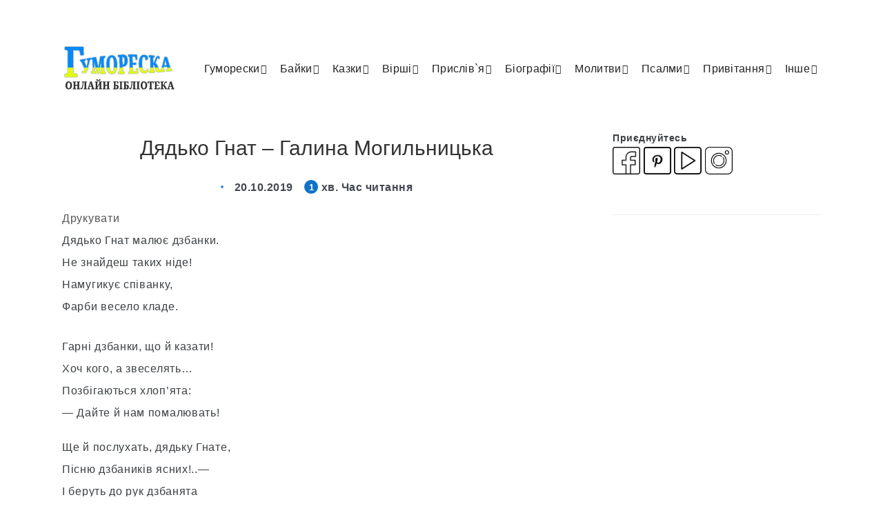

--- FILE ---
content_type: text/html; charset=UTF-8
request_url: https://gumoreska.in.ua/dyadko-gnat-galyna-mogylnytska/
body_size: 48280
content:
<!DOCTYPE html>
<html lang="uk">
<head>
<meta charset="UTF-8">
<meta name="viewport" content="width=device-width, initial-scale=1, maximum-scale=5">
<link media="all" href='//gumoreska.in.ua/wp-content/cache/wpfc-minified/kdzeakck/vdyj.css' rel="stylesheet"><title>Дядько Гнат &#8211; Галина Могильницька вірш ✔ &ndash; читати онлайн</title>
<!-- Google Tag Manager -->
<script>(function(w,d,s,l,i){w[l]=w[l]||[];w[l].push({'gtm.start':
new Date().getTime(),event:'gtm.js'});var f=d.getElementsByTagName(s)[0],
j=d.createElement(s),dl=l!='dataLayer'?'&l='+l:'';j.async=true;j.src=
'https://www.googletagmanager.com/gtm.js?id='+i+dl;f.parentNode.insertBefore(j,f);
})(window,document,'script','dataLayer','GTM-5Z22TQ8');</script>
<!-- End Google Tag Manager -->
<script type="text/javascript"><!--
new Image().src = "//counter.yadro.ru/hit?r"+
escape(document.referrer)+((typeof(screen)=="undefined")?"":
";s"+screen.width+"*"+screen.height+"*"+(screen.colorDepth?
screen.colorDepth:screen.pixelDepth))+";u"+escape(document.URL)+
";"+Math.random();//--></script><meta property="fb:app_id" content="973092110135756" />
<!-- The SEO Framework by Sybre Waaijer -->
<meta name="description" content="Читати повністю текст вірша &#8220;Дядько Гнат&#8221; (Автор: Галина Могильницька ) онлайн: Дядько Гнат малює дзбанки. Не знайдеш таких ніде! Намугикує ✔" />
<meta property="og:image" content="https://gumoreska.in.ua/wp-content/uploads/2022/11/logo-g-ua-color-png.png" />
<meta property="og:image:width" content="410" />
<meta property="og:image:height" content="400" />
<meta property="og:image:alt" content="Гумореска онлайн бібліотека логотип 410 - 400" />
<meta property="og:locale" content="uk_UA" />
<meta property="og:type" content="article" />
<meta property="og:title" content="Дядько Гнат &#8211; Галина Могильницька вірш ✔ &ndash; читати онлайн" />
<meta property="og:description" content="Читати повністю текст вірша &#8220;Дядько Гнат&#8221; (Автор: Галина Могильницька ) онлайн: Дядько Гнат малює дзбанки. Не знайдеш таких ніде! Намугикує ✔" />
<meta property="og:url" content="https://gumoreska.in.ua/dyadko-gnat-galyna-mogylnytska/" />
<meta property="og:site_name" content="читати онлайн" />
<meta property="og:updated_time" content="2019-10-20T15:32+00:00" />
<meta property="article:published_time" content="2019-10-20T15:23+00:00" />
<meta property="article:modified_time" content="2019-10-20T15:32+00:00" />
<meta name="twitter:card" content="summary_large_image" />
<meta name="twitter:title" content="Дядько Гнат &#8211; Галина Могильницька вірш ✔ &ndash; читати онлайн" />
<meta name="twitter:description" content="Читати повністю текст вірша &#8220;Дядько Гнат&#8221; (Автор: Галина Могильницька ) онлайн: Дядько Гнат малює дзбанки. Не знайдеш таких ніде! Намугикує ✔" />
<meta name="twitter:image" content="https://gumoreska.in.ua/wp-content/uploads/2022/11/logo-g-ua-color-png.png" />
<meta name="twitter:image:alt" content="Гумореска онлайн бібліотека логотип 410 - 400" />
<link rel="canonical" href="https://gumoreska.in.ua/dyadko-gnat-galyna-mogylnytska/" />
<script type="application/ld+json">{"@context":"https://schema.org","@type":"BreadcrumbList","itemListElement":[{"@type":"ListItem","position":1,"item":{"@id":"https://gumoreska.in.ua/","name":"\u041e\u043d\u043b\u0430\u0439\u043d \u0431\u0456\u0431\u043b\u0456\u043e\u0442\u0435\u043a\u0430 Gumoreska (\u0413\u0443\u043c\u043e\u0440\u0435\u0441\u043a\u0430)"}},{"@type":"ListItem","position":2,"item":{"@id":"https://gumoreska.in.ua/galyna-mogylnytska-virshi/","name":"\u0413\u0430\u043b\u0438\u043d\u0430 \u041c\u043e\u0433\u0438\u043b\u044c\u043d\u0438\u0446\u044c\u043a\u0430 \u0432\u0456\u0440\u0448\u0456 \u0423\u043a\u0440\u0430\u0457\u043d\u0441\u044c\u043a\u043e\u044e \u043c\u043e\u0432\u043e\u044e \u0447\u0438\u0442\u0430\u0442\u0438 \u043e\u043d\u043b\u0430\u0439\u043d"}},{"@type":"ListItem","position":3,"item":{"@id":"https://gumoreska.in.ua/dyadko-gnat-galyna-mogylnytska/","name":"\u0414\u044f\u0434\u044c\u043a\u043e \u0413\u043d\u0430\u0442 &#8211; \u0413\u0430\u043b\u0438\u043d\u0430 \u041c\u043e\u0433\u0438\u043b\u044c\u043d\u0438\u0446\u044c\u043a\u0430 \u0432\u0456\u0440\u0448 \u2714"}}]}</script>
<!-- / The SEO Framework by Sybre Waaijer | 5.06ms meta | 14.74ms boot -->
<style id='global-styles-inline-css' type='text/css'>
body{--wp--preset--color--black: #000000;--wp--preset--color--cyan-bluish-gray: #abb8c3;--wp--preset--color--white: #ffffff;--wp--preset--color--pale-pink: #f78da7;--wp--preset--color--vivid-red: #cf2e2e;--wp--preset--color--luminous-vivid-orange: #ff6900;--wp--preset--color--luminous-vivid-amber: #fcb900;--wp--preset--color--light-green-cyan: #7bdcb5;--wp--preset--color--vivid-green-cyan: #00d084;--wp--preset--color--pale-cyan-blue: #8ed1fc;--wp--preset--color--vivid-cyan-blue: #0693e3;--wp--preset--color--vivid-purple: #9b51e0;--wp--preset--gradient--vivid-cyan-blue-to-vivid-purple: linear-gradient(135deg,rgba(6,147,227,1) 0%,rgb(155,81,224) 100%);--wp--preset--gradient--light-green-cyan-to-vivid-green-cyan: linear-gradient(135deg,rgb(122,220,180) 0%,rgb(0,208,130) 100%);--wp--preset--gradient--luminous-vivid-amber-to-luminous-vivid-orange: linear-gradient(135deg,rgba(252,185,0,1) 0%,rgba(255,105,0,1) 100%);--wp--preset--gradient--luminous-vivid-orange-to-vivid-red: linear-gradient(135deg,rgba(255,105,0,1) 0%,rgb(207,46,46) 100%);--wp--preset--gradient--very-light-gray-to-cyan-bluish-gray: linear-gradient(135deg,rgb(238,238,238) 0%,rgb(169,184,195) 100%);--wp--preset--gradient--cool-to-warm-spectrum: linear-gradient(135deg,rgb(74,234,220) 0%,rgb(151,120,209) 20%,rgb(207,42,186) 40%,rgb(238,44,130) 60%,rgb(251,105,98) 80%,rgb(254,248,76) 100%);--wp--preset--gradient--blush-light-purple: linear-gradient(135deg,rgb(255,206,236) 0%,rgb(152,150,240) 100%);--wp--preset--gradient--blush-bordeaux: linear-gradient(135deg,rgb(254,205,165) 0%,rgb(254,45,45) 50%,rgb(107,0,62) 100%);--wp--preset--gradient--luminous-dusk: linear-gradient(135deg,rgb(255,203,112) 0%,rgb(199,81,192) 50%,rgb(65,88,208) 100%);--wp--preset--gradient--pale-ocean: linear-gradient(135deg,rgb(255,245,203) 0%,rgb(182,227,212) 50%,rgb(51,167,181) 100%);--wp--preset--gradient--electric-grass: linear-gradient(135deg,rgb(202,248,128) 0%,rgb(113,206,126) 100%);--wp--preset--gradient--midnight: linear-gradient(135deg,rgb(2,3,129) 0%,rgb(40,116,252) 100%);--wp--preset--duotone--dark-grayscale: url('#wp-duotone-dark-grayscale');--wp--preset--duotone--grayscale: url('#wp-duotone-grayscale');--wp--preset--duotone--purple-yellow: url('#wp-duotone-purple-yellow');--wp--preset--duotone--blue-red: url('#wp-duotone-blue-red');--wp--preset--duotone--midnight: url('#wp-duotone-midnight');--wp--preset--duotone--magenta-yellow: url('#wp-duotone-magenta-yellow');--wp--preset--duotone--purple-green: url('#wp-duotone-purple-green');--wp--preset--duotone--blue-orange: url('#wp-duotone-blue-orange');--wp--preset--font-size--small: 13px;--wp--preset--font-size--medium: 20px;--wp--preset--font-size--large: 36px;--wp--preset--font-size--x-large: 42px;--wp--preset--spacing--20: 0.44rem;--wp--preset--spacing--30: 0.67rem;--wp--preset--spacing--40: 1rem;--wp--preset--spacing--50: 1.5rem;--wp--preset--spacing--60: 2.25rem;--wp--preset--spacing--70: 3.38rem;--wp--preset--spacing--80: 5.06rem;--wp--preset--shadow--natural: 6px 6px 9px rgba(0, 0, 0, 0.2);--wp--preset--shadow--deep: 12px 12px 50px rgba(0, 0, 0, 0.4);--wp--preset--shadow--sharp: 6px 6px 0px rgba(0, 0, 0, 0.2);--wp--preset--shadow--outlined: 6px 6px 0px -3px rgba(255, 255, 255, 1), 6px 6px rgba(0, 0, 0, 1);--wp--preset--shadow--crisp: 6px 6px 0px rgba(0, 0, 0, 1);}:where(.is-layout-flex){gap: 0.5em;}body .is-layout-flow > .alignleft{float: left;margin-inline-start: 0;margin-inline-end: 2em;}body .is-layout-flow > .alignright{float: right;margin-inline-start: 2em;margin-inline-end: 0;}body .is-layout-flow > .aligncenter{margin-left: auto !important;margin-right: auto !important;}body .is-layout-constrained > .alignleft{float: left;margin-inline-start: 0;margin-inline-end: 2em;}body .is-layout-constrained > .alignright{float: right;margin-inline-start: 2em;margin-inline-end: 0;}body .is-layout-constrained > .aligncenter{margin-left: auto !important;margin-right: auto !important;}body .is-layout-constrained > :where(:not(.alignleft):not(.alignright):not(.alignfull)){max-width: var(--wp--style--global--content-size);margin-left: auto !important;margin-right: auto !important;}body .is-layout-constrained > .alignwide{max-width: var(--wp--style--global--wide-size);}body .is-layout-flex{display: flex;}body .is-layout-flex{flex-wrap: wrap;align-items: center;}body .is-layout-flex > *{margin: 0;}:where(.wp-block-columns.is-layout-flex){gap: 2em;}.has-black-color{color: var(--wp--preset--color--black) !important;}.has-cyan-bluish-gray-color{color: var(--wp--preset--color--cyan-bluish-gray) !important;}.has-white-color{color: var(--wp--preset--color--white) !important;}.has-pale-pink-color{color: var(--wp--preset--color--pale-pink) !important;}.has-vivid-red-color{color: var(--wp--preset--color--vivid-red) !important;}.has-luminous-vivid-orange-color{color: var(--wp--preset--color--luminous-vivid-orange) !important;}.has-luminous-vivid-amber-color{color: var(--wp--preset--color--luminous-vivid-amber) !important;}.has-light-green-cyan-color{color: var(--wp--preset--color--light-green-cyan) !important;}.has-vivid-green-cyan-color{color: var(--wp--preset--color--vivid-green-cyan) !important;}.has-pale-cyan-blue-color{color: var(--wp--preset--color--pale-cyan-blue) !important;}.has-vivid-cyan-blue-color{color: var(--wp--preset--color--vivid-cyan-blue) !important;}.has-vivid-purple-color{color: var(--wp--preset--color--vivid-purple) !important;}.has-black-background-color{background-color: var(--wp--preset--color--black) !important;}.has-cyan-bluish-gray-background-color{background-color: var(--wp--preset--color--cyan-bluish-gray) !important;}.has-white-background-color{background-color: var(--wp--preset--color--white) !important;}.has-pale-pink-background-color{background-color: var(--wp--preset--color--pale-pink) !important;}.has-vivid-red-background-color{background-color: var(--wp--preset--color--vivid-red) !important;}.has-luminous-vivid-orange-background-color{background-color: var(--wp--preset--color--luminous-vivid-orange) !important;}.has-luminous-vivid-amber-background-color{background-color: var(--wp--preset--color--luminous-vivid-amber) !important;}.has-light-green-cyan-background-color{background-color: var(--wp--preset--color--light-green-cyan) !important;}.has-vivid-green-cyan-background-color{background-color: var(--wp--preset--color--vivid-green-cyan) !important;}.has-pale-cyan-blue-background-color{background-color: var(--wp--preset--color--pale-cyan-blue) !important;}.has-vivid-cyan-blue-background-color{background-color: var(--wp--preset--color--vivid-cyan-blue) !important;}.has-vivid-purple-background-color{background-color: var(--wp--preset--color--vivid-purple) !important;}.has-black-border-color{border-color: var(--wp--preset--color--black) !important;}.has-cyan-bluish-gray-border-color{border-color: var(--wp--preset--color--cyan-bluish-gray) !important;}.has-white-border-color{border-color: var(--wp--preset--color--white) !important;}.has-pale-pink-border-color{border-color: var(--wp--preset--color--pale-pink) !important;}.has-vivid-red-border-color{border-color: var(--wp--preset--color--vivid-red) !important;}.has-luminous-vivid-orange-border-color{border-color: var(--wp--preset--color--luminous-vivid-orange) !important;}.has-luminous-vivid-amber-border-color{border-color: var(--wp--preset--color--luminous-vivid-amber) !important;}.has-light-green-cyan-border-color{border-color: var(--wp--preset--color--light-green-cyan) !important;}.has-vivid-green-cyan-border-color{border-color: var(--wp--preset--color--vivid-green-cyan) !important;}.has-pale-cyan-blue-border-color{border-color: var(--wp--preset--color--pale-cyan-blue) !important;}.has-vivid-cyan-blue-border-color{border-color: var(--wp--preset--color--vivid-cyan-blue) !important;}.has-vivid-purple-border-color{border-color: var(--wp--preset--color--vivid-purple) !important;}.has-vivid-cyan-blue-to-vivid-purple-gradient-background{background: var(--wp--preset--gradient--vivid-cyan-blue-to-vivid-purple) !important;}.has-light-green-cyan-to-vivid-green-cyan-gradient-background{background: var(--wp--preset--gradient--light-green-cyan-to-vivid-green-cyan) !important;}.has-luminous-vivid-amber-to-luminous-vivid-orange-gradient-background{background: var(--wp--preset--gradient--luminous-vivid-amber-to-luminous-vivid-orange) !important;}.has-luminous-vivid-orange-to-vivid-red-gradient-background{background: var(--wp--preset--gradient--luminous-vivid-orange-to-vivid-red) !important;}.has-very-light-gray-to-cyan-bluish-gray-gradient-background{background: var(--wp--preset--gradient--very-light-gray-to-cyan-bluish-gray) !important;}.has-cool-to-warm-spectrum-gradient-background{background: var(--wp--preset--gradient--cool-to-warm-spectrum) !important;}.has-blush-light-purple-gradient-background{background: var(--wp--preset--gradient--blush-light-purple) !important;}.has-blush-bordeaux-gradient-background{background: var(--wp--preset--gradient--blush-bordeaux) !important;}.has-luminous-dusk-gradient-background{background: var(--wp--preset--gradient--luminous-dusk) !important;}.has-pale-ocean-gradient-background{background: var(--wp--preset--gradient--pale-ocean) !important;}.has-electric-grass-gradient-background{background: var(--wp--preset--gradient--electric-grass) !important;}.has-midnight-gradient-background{background: var(--wp--preset--gradient--midnight) !important;}.has-small-font-size{font-size: var(--wp--preset--font-size--small) !important;}.has-medium-font-size{font-size: var(--wp--preset--font-size--medium) !important;}.has-large-font-size{font-size: var(--wp--preset--font-size--large) !important;}.has-x-large-font-size{font-size: var(--wp--preset--font-size--x-large) !important;}
.wp-block-navigation a:where(:not(.wp-element-button)){color: inherit;}
:where(.wp-block-columns.is-layout-flex){gap: 2em;}
.wp-block-pullquote{font-size: 1.5em;line-height: 1.6;}
</style>
<style id='epcl-plugins-inline-css' type='text/css'>
.dot, .title.bordered:after, .button, button[type=submit], input[type=submit], .epcl-pagination div.nav a, .widget_epcl_tag_cloud a, .widget_tag_cloud a, div.text ul:not([class]) li:before, time:before, .widget_archive ul li span, .widget_categories ul li span, .slick-dots li.slick-active button, #single .share-buttons .button, #single .epcl-pagination div.nav>span.current, .epcl-pagination div.nav a:hover, .widget_rss .rss-date:not(.icon):before, time:not(.icon):before, #single #comments.hosted nav.pagination a, .button, .epcl-button:not(.epcl-shortcode), .pace .pace-progress, div.epcl-share, #header .share-buttons
{ 
background-color: #428bca; }a:hover, div.meta a:hover, .main-nav ul.menu>li.current-menu-ancestor>a, .main-nav ul.menu li.current-menu-item>a, .main-nav ul.menu li a:hover, div.tags a:hover, div.text a:not([class]), .main-nav ul.menu li.menu-item-has-children.current-menu-ancestor:after, .main-nav ul.menu li.menu-item-has-children.current-menu-item:after, .epcl-shortcode.epcl-toggle .toggle-title .epcl-icon
{ 
color: #428bca; }#single #comments.hosted nav.pagination a:hover, .button:hover, .epcl-button:not(.epcl-shortcode):hover, button[type=submit]:hover, input[type=submit]:hover, .epcl-pagination div.nav a:hover
{ 
box-shadow: 0px 3px 6px rgba(66,139,202, 0.75); }svg.main-color{ fill:#428bca; }.button.secondary, .epcl-button:not(.epcl-shortcode).secondary, div.meta.absolute, div.meta .min-read span, .slick-next, .slick-prev
{ 
background-color: #1072c9; }.button.secondary:hover, .epcl-button:not(.epcl-shortcode).secondary:hover
{ 
box-shadow: 0px 3px 6px rgba(16,114,201, 0.75); }.tooltipster-sidetip .tooltipster-box, .tooltipster-small .tooltipster-content{ background: #1072c9 !important; }.tooltipster-sidetip.tooltipster-top .tooltipster-arrow-background{ border-top-color: #1072c9; }div.text .wp-block-quote, div.text blockquote
{ 
border-color: #1072c9; }#single #comments.hosted .comment .comment-author, .title, .title a, .wpcf7 label, div.text b, div.text strong, .widget_epcl_tag_cloud a, .widget_tag_cloud a, div.tags a, .mask-effect .mask, div.text h1, div.text h2, div.text h3, div.text h4, div.text h5, div.text h6, .widget_rss .rsswidget
{ 
color: #333333; }a, body, div.text, #footer .published a, #search-lightbox #single #comments.hosted .comment .comment-author, #search-lightbox .title, #search-lightbox .wpcf7 label, #single #comments.hosted .comment #search-lightbox .comment-author, .wpcf7 #search-lightbox label
{ 
color: #3c4043; }#header nav ul.menu > li > a:hover{ 
color: #428bca; }#header nav ul.menu > li.current-menu-ancestor>a, #header nav ul.menu > li.current-menu-item>a{ 
color: #428bca; }.main-nav ul.sub-menu li a:hover{ 
color: #428bca; }.main-nav ul.sub-menu li.current-menu-item a{ 
color: #428bca; }.title, .title a, .mask-effect .mask, h1, h2, h3, h4, h5, h6, .epcl-shortcode.epcl-tabs ul.tab-links li a, .widget_calendar table caption, div.text h1, div.text h2, div.text h3, div.text h4, div.text h5, div.text h6, div.text b, div.text strong{ 
color: #333333; }.title.bordered:after{ 
background-color: #428bca; }a, .title a, div.text a:not([class]), div.text a:not([class]) strong, .widget:not(.widget_epcl_about) a:not(.tag-cloud-link), section.widget_epcl_tweets p a, .author-meta a, .woocommerce table.shop_table td a, div.meta a, 
div.text .wp-block-archives li:not(.option) a, div.text .wp-block-categories li:not(.option) a, div.text .wp-block-latest-posts li:not(.option) a, div.tags a
{ 
color: #333333; }a:hover, .title a:hover, .widget:not(.widget_epcl_about) a:not(.tag-cloud-link):hover, section.widget_epcl_tweets p a:hover, .author-meta a:hover, .gradient-effect a:hover, div.meta a:hover, div.text a:not([class]):hover, div.text a:not([class]):hover strong,
div.text .wp-block-archives li:not(.option) a:hover, div.text .wp-block-categories li:not(.option) a:hover, div.text .wp-block-latest-posts li:not(.option) a:hover, div.tags a:hover
{ 
color: #1072c9; }.button:hover, .epcl-button:not(.epcl-shortcode):hover, button[type=submit]:hover, input[type=submit]:hover, .epcl-pagination div.nav a:hover
{ 
box-shadow: 0px 3px 6px rgba(16,114,201, 0.75); }.button, .button.circle, div.epcl-share, .epcl-button:not(.epcl-shortcode), input[type="submit"], .epcl-pagination div.nav a{
background-color: #1072c9; }.button.secondary:hover, .epcl-button:not(.epcl-shortcode).secondary:hover
{ 
box-shadow: 0px 3px 6px rgba(16,114,201, 0.75); }.button.secondary, .epcl-button:not(.epcl-shortcode).secondary, .slick-next, .slick-prev{
background-color: #1072c9; }.widget_epcl_tag_cloud a, .widget_tag_cloud a{ 
background-color: #1072c9; }.widget_epcl_tag_cloud a:hover, .widget_tag_cloud a:hover{ 
background-color: #428bca; }#sidebar .widget a:not(.tag-cloud-link):hover{ 
color: #428bca; }#sidebar .widget .widget-title.bordered:after{ 
background-color: #428bca; }input[type="submit"]:hover, button[type="submit"]:hover
{ 
box-shadow: 0px 3px 6px rgba(5,137,251, 0.75); }input[type="submit"], button[type="submit"]{
background-color: #0589fb; }#footer .subscribe{ background-color: #252A40; }#footer{ 
background-color: #fafafa; }#footer .widgets a:not(.tag-cloud-link):hover{ 
color: #428bca; }#footer .widget .widget-title.bordered:after{ 
background-color: #428bca; }body, .epcl-button, .pagination div.nav a, .pagination div.nav>span, div.epcl-download a, input[type=text], input[type=password], input[type=email], input[type=tel], input[type=submit], input[type=url], textarea, select, select.custom-select, button, label, .wpcf7 label, #header nav ul.sub-menu li a, .nice-select .list li, .woocommerce button.button, .woocommerce a.button, div.text .has-drop-cap:not(:focus):first-letter{ font-family: Arial; }body, input[type=text], input[type=password], input[type=email], input[type=tel], input[type=submit], input[type=url], textarea, select, select.custom-select, button, label, .wpcf7 label, div.text .has-drop-cap:not(:focus):first-letter{ font-weight: normal; }body, div.meta .meta-info{ font-size: 16px; }.title, div.text h1, div.text h2, div.text h3, div.text h4, div.text h5, div.text h6, #header nav ul.menu > li > a, input[type=submit], #single #comments.hosted nav.pagination a, .epcl-button, div.meta, .widget_epcl_tag_cloud, .widget_tag_cloud, div.tags, .main-nav ul.menu li a, .epcl-pagination div.nav a, button[type=submit], input[type=submit], label, .wpcf7 label, .button, .epcl-button, .epcl-button:not(.epcl-shortcode), #single #comments.hosted .comment .comment-author{ font-family: Arial; }.title, div.text h1, div.text h2, div.text h3, div.text h4, div.text h5, div.text h6, input[type=submit], #single #comments.hosted nav.pagination a, .epcl-button{ font-weight: normal; }aside .widget .widget-title, aside .title, .widget_rss a{ font-family: Arial; }aside .widget .widget-title, aside .title, .widget_rss a{ font-weight: normal; }aside .widget{ font-family: Arial; }aside .widget{ font-weight: normal; }#footer .widget .widget-title, #footer .title,  #footer .widget_rss a{ font-family: Arial; }#footer .widget .widget-title, #footer .title,  #footer .widget_rss a{ font-weight: normal; }#footer .widget{ font-family: Arial; }#footer .widget{ font-weight: normal; }.widget_categories ul li.cat-item-592 span, div.tags a.tag-link-592, a.tag-link-592, .ctag-592{ background: #FF486A !important; }.widget_categories ul li.cat-item-497 span, div.tags a.tag-link-497, a.tag-link-497, .ctag-497{ background: #FF486A !important; }.widget_categories ul li.cat-item-220 span, div.tags a.tag-link-220, a.tag-link-220, .ctag-220{ background: #FF486A !important; }.widget_categories ul li.cat-item-562 span, div.tags a.tag-link-562, a.tag-link-562, .ctag-562{ background: #FF486A !important; }.widget_categories ul li.cat-item-205 span, div.tags a.tag-link-205, a.tag-link-205, .ctag-205{ background: #FF486A !important; }.widget_categories ul li.cat-item-589 span, div.tags a.tag-link-589, a.tag-link-589, .ctag-589{ background: #FF486A !important; }.widget_categories ul li.cat-item-20 span, div.tags a.tag-link-20, a.tag-link-20, .ctag-20{ background: #FF486A !important; }.widget_categories ul li.cat-item-18 span, div.tags a.tag-link-18, a.tag-link-18, .ctag-18{ background: #FF486A !important; }.widget_categories ul li.cat-item-222 span, div.tags a.tag-link-222, a.tag-link-222, .ctag-222{ background: #FF486A !important; }.widget_categories ul li.cat-item-560 span, div.tags a.tag-link-560, a.tag-link-560, .ctag-560{ background: #FF486A !important; }.widget_categories ul li.cat-item-587 span, div.tags a.tag-link-587, a.tag-link-587, .ctag-587{ background: #FF486A !important; }.widget_categories ul li.cat-item-202 span, div.tags a.tag-link-202, a.tag-link-202, .ctag-202{ background: #FF486A !important; }.widget_categories ul li.cat-item-133 span, div.tags a.tag-link-133, a.tag-link-133, .ctag-133{ background: #FF486A !important; }.widget_categories ul li.cat-item-208 span, div.tags a.tag-link-208, a.tag-link-208, .ctag-208{ background: #FF486A !important; }.widget_categories ul li.cat-item-580 span, div.tags a.tag-link-580, a.tag-link-580, .ctag-580{ background: #FF486A !important; }.widget_categories ul li.cat-item-501 span, div.tags a.tag-link-501, a.tag-link-501, .ctag-501{ background: #FF486A !important; }.widget_categories ul li.cat-item-235 span, div.tags a.tag-link-235, a.tag-link-235, .ctag-235{ background: #FF486A !important; }.widget_categories ul li.cat-item-232 span, div.tags a.tag-link-232, a.tag-link-232, .ctag-232{ background: #FF486A !important; }.widget_categories ul li.cat-item-606 span, div.tags a.tag-link-606, a.tag-link-606, .ctag-606{ background: #FF486A !important; }.widget_categories ul li.cat-item-616 span, div.tags a.tag-link-616, a.tag-link-616, .ctag-616{ background: #FF486A !important; }.widget_categories ul li.cat-item-505 span, div.tags a.tag-link-505, a.tag-link-505, .ctag-505{ background: #FF486A !important; }.widget_categories ul li.cat-item-554 span, div.tags a.tag-link-554, a.tag-link-554, .ctag-554{ background: #FF486A !important; }.widget_categories ul li.cat-item-231 span, div.tags a.tag-link-231, a.tag-link-231, .ctag-231{ background: #FF486A !important; }.widget_categories ul li.cat-item-13 span, div.tags a.tag-link-13, a.tag-link-13, .ctag-13{ background: #FF486A !important; }.widget_categories ul li.cat-item-546 span, div.tags a.tag-link-546, a.tag-link-546, .ctag-546{ background: #FF486A !important; }.widget_categories ul li.cat-item-11 span, div.tags a.tag-link-11, a.tag-link-11, .ctag-11{ background: #FF486A !important; }.widget_categories ul li.cat-item-210 span, div.tags a.tag-link-210, a.tag-link-210, .ctag-210{ background: #FF486A !important; }.widget_categories ul li.cat-item-614 span, div.tags a.tag-link-614, a.tag-link-614, .ctag-614{ background: #FF486A !important; }.widget_categories ul li.cat-item-604 span, div.tags a.tag-link-604, a.tag-link-604, .ctag-604{ background: #FF486A !important; }.widget_categories ul li.cat-item-170 span, div.tags a.tag-link-170, a.tag-link-170, .ctag-170{ background: #FF486A !important; }.widget_categories ul li.cat-item-576 span, div.tags a.tag-link-576, a.tag-link-576, .ctag-576{ background: #FF486A !important; }.widget_categories ul li.cat-item-159 span, div.tags a.tag-link-159, a.tag-link-159, .ctag-159{ background: #FF486A !important; }.widget_categories ul li.cat-item-227 span, div.tags a.tag-link-227, a.tag-link-227, .ctag-227{ background: #FF486A !important; }.widget_categories ul li.cat-item-201 span, div.tags a.tag-link-201, a.tag-link-201, .ctag-201{ background: #FF486A !important; }.widget_categories ul li.cat-item-481 span, div.tags a.tag-link-481, a.tag-link-481, .ctag-481{ background: #FF486A !important; }.widget_categories ul li.cat-item-608 span, div.tags a.tag-link-608, a.tag-link-608, .ctag-608{ background: #FF486A !important; }.widget_categories ul li.cat-item-612 span, div.tags a.tag-link-612, a.tag-link-612, .ctag-612{ background: #FF486A !important; }.widget_categories ul li.cat-item-503 span, div.tags a.tag-link-503, a.tag-link-503, .ctag-503{ background: #FF486A !important; }.widget_categories ul li.cat-item-487 span, div.tags a.tag-link-487, a.tag-link-487, .ctag-487{ background: #FF486A !important; }.widget_categories ul li.cat-item-194 span, div.tags a.tag-link-194, a.tag-link-194, .ctag-194{ background: #FF486A !important; }.widget_categories ul li.cat-item-485 span, div.tags a.tag-link-485, a.tag-link-485, .ctag-485{ background: #FF486A !important; }.widget_categories ul li.cat-item-474 span, div.tags a.tag-link-474, a.tag-link-474, .ctag-474{ background: #FF486A !important; }.widget_categories ul li.cat-item-491 span, div.tags a.tag-link-491, a.tag-link-491, .ctag-491{ background: #FF486A !important; }.widget_categories ul li.cat-item-12 span, div.tags a.tag-link-12, a.tag-link-12, .ctag-12{ background: #FF486A !important; }.widget_categories ul li.cat-item-161 span, div.tags a.tag-link-161, a.tag-link-161, .ctag-161{ background: #FF486A !important; }.widget_categories ul li.cat-item-204 span, div.tags a.tag-link-204, a.tag-link-204, .ctag-204{ background: #FF486A !important; }.widget_categories ul li.cat-item-600 span, div.tags a.tag-link-600, a.tag-link-600, .ctag-600{ background: #FF486A !important; }.widget_categories ul li.cat-item-602 span, div.tags a.tag-link-602, a.tag-link-602, .ctag-602{ background: #FF486A !important; }.widget_categories ul li.cat-item-618 span, div.tags a.tag-link-618, a.tag-link-618, .ctag-618{ background: #FF486A !important; }.widget_categories ul li.cat-item-568 span, div.tags a.tag-link-568, a.tag-link-568, .ctag-568{ background: #FF486A !important; }.widget_categories ul li.cat-item-476 span, div.tags a.tag-link-476, a.tag-link-476, .ctag-476{ background: #FF486A !important; }.widget_categories ul li.cat-item-558 span, div.tags a.tag-link-558, a.tag-link-558, .ctag-558{ background: #FF486A !important; }.widget_categories ul li.cat-item-596 span, div.tags a.tag-link-596, a.tag-link-596, .ctag-596{ background: #FF486A !important; }.widget_categories ul li.cat-item-552 span, div.tags a.tag-link-552, a.tag-link-552, .ctag-552{ background: #FF486A !important; }.widget_categories ul li.cat-item-564 span, div.tags a.tag-link-564, a.tag-link-564, .ctag-564{ background: #FF486A !important; }.widget_categories ul li.cat-item-570 span, div.tags a.tag-link-570, a.tag-link-570, .ctag-570{ background: #FF486A !important; }.widget_categories ul li.cat-item-15 span, div.tags a.tag-link-15, a.tag-link-15, .ctag-15{ background: #FF486A !important; }.widget_categories ul li.cat-item-214 span, div.tags a.tag-link-214, a.tag-link-214, .ctag-214{ background: #FF486A !important; }.widget_categories ul li.cat-item-209 span, div.tags a.tag-link-209, a.tag-link-209, .ctag-209{ background: #FF486A !important; }.widget_categories ul li.cat-item-582 span, div.tags a.tag-link-582, a.tag-link-582, .ctag-582{ background: #FF486A !important; }.widget_categories ul li.cat-item-198 span, div.tags a.tag-link-198, a.tag-link-198, .ctag-198{ background: #FF486A !important; }.widget_categories ul li.cat-item-566 span, div.tags a.tag-link-566, a.tag-link-566, .ctag-566{ background: #FF486A !important; }.widget_categories ul li.cat-item-556 span, div.tags a.tag-link-556, a.tag-link-556, .ctag-556{ background: #FF486A !important; }div.tags{ display: none !important; }div.meta a.comments{ display: none !important; }div.meta.absolute{background-color:#0086f8d1}#footer .published a{font-weight:300}#single #comments.hosted nav.pagination a.large,.button.large,.epcl-button:not(.epcl-shortcode).large{font-size:16px;padding:5px 25px;color:#1072c9;background-color:#fff}@media screen and (max-width:767px){div.text h3{font-size:18px;font-weight:600!important}}@media screen and (max-width:767px){nav.mobile.main-nav ul.menu li.menu-item-has-children:after{display:block;color:#596172;position:absolute;font-size:14px;right:0;top:25px;z-index:5;padding:10px 15px}}@media screen and (max-width:767px){.main-nav ul.menu li.menu-item-has-children:after{font-family:FontAwesome;content:'\f067'!important}}div.meta .views-counter{cursor:default;display:initial}#single .comment-form .form-email{display:none}#single .comment-form .form-author{width:100%;float:left}.info .small{display:none}.meta-info{display:none}.main-article .meta-info{display:initial!important;}.title{line-height:1.55}#single.standard .featured-image .title{border:13px solid #fff;border-radius:8px}@media screen and (max-width:767px){.title{line-height:1.15}}.fa-bell:before{display:none}.tag-description ul{list-style:disc;padding-left:20px}.title.bordered{line-height:1.55;}.copy-the-code-style-svg-icon .copy-the-code-outside{height:32px;border-top:1px solid #f1f1f1;padding-top:10px}.sonnik{text-align:center}input[type=text]{padding:12px 12px;font-size:15px;}.zmist,div.text ol{color:#333}.text a,div.text ol{text-decoration:auto!important}div.text table td,div.text table th{vertical-align:middle}.breadcrumb{font-size:.8em!important;margin-bottom:20px;margin-top:20px}.tag-description .right p{font-size:14px;margin:0 0 15px}#single #comments.hosted .comment .comment-author,.title,.wpcf7 label{margin-bottom:10px}@media screen and (max-width: 767px){.title{margin-bottom:10px;font-size:22px;font-weight: 700;}}div.articles article .main-title{font-size:1em;padding:5px;margin:0 .5% 12px;box-shadow:0 0 2px rgb(0 0 0 / 15%);border-left:2px solid #6fbfed}div.articles article{padding-bottom:10px}.page-id-14049 .breadcrumb,.page-id-14049 .title.bordered,.page-id-149 .breadcrumb,.page-id-149 .title.bordered,.title.bordered:after{display:none}.zmist{background:#fdfdfd;border-left:4px solid #4889f4;padding:10px 15px;margin-bottom:15px;font-size:20px;line-height:25px;width:auto;display:flex;margin-top:5px}.fb_iframe_widget_fluid_desktop iframe{min-width:100%!important;position:relative}.post-content #title{font-size:25px}.view-20 .alignleft{float:left!important;padding-right:10px;padding-top:4px}.view-20{padding-bottom:10px;padding-top:15px}.view-21{padding:0 14%}.section{padding-top:50px;padding-bottom:10px}div.text h2{font-size:28px;font-weight:700;padding-top:25px;margin-bottom:17.6px;line-height:1.4}.tag-description a,.text a,div.text a:not([class]){color:#428bca;text-decoration:underline}div.text blockquote{margin-top:8px;margin-bottom:10px}.mask-effect .mask{-webkit-mask:none}div.text b{padding-top:20px}div.text p{padding-top:8px;margin-bottom:10px}div.text pre{max-height:2000px}.copy-the-code-wrap .copy-the-code-button:hover{background:rgb(255 216 0);color:rgb(0 87 184)}.copy-the-code-wrap .copy-the-code-button{background:#428bca;padding:0 10px;cursor:pointer;box-shadow:none;color:#ffffff;font-size:14px;font-weight:400;border-radius:0;text-transform:capitalize;border:none;outline:0}.main-nav ul.menu>li.menu-item-has-children{margin-right:6px;padding-right:10px}[data-aos=fade]{opacity:inherit!important}div.text .wp-caption{margin-bottom:5px}#single .show-comments{padding-top:30px;}#footer .published{text-align:center;margin:0 0 20px;font-size:14px}.favorites-list p{padding-top:0!important;margin-bottom:0!important}.simplefavorite-button{font-size:1.1em}.simplefavorites-clear{padding:5px;margin-top:35px}.adsbygoogle{margin-bottom:30px}div.text code:not([class*=language-]),div.text pre:not([class*=language-]){font-family:Arial;border:1px solid #eee;background-color:#f9f9f959;white-space:break-spaces}#single .post-content{margin-top:15px}div.text table th{font-weight:700;color:#242323;background:#eeeeee4f}.zeno_font_resizer{font-size:1.5em}@media screen and (max-width:767px){div.text blockquote{font-size:14px;background-size:20px;background-position:10px 5px!important;padding:20px;padding-left:12px!important}div.text h2{font-size:20px;padding-top:25px;margin-bottom:17.6px;line-height:1.3}div.text code[class*=language-],div.text pre,div.text pre[class*=language-]{max-height:2000px;white-space:pre}div.text ol,div.text ul{margin-left:5px}div.text{font-size:16px!important}div.text pre:not([class*=language-]){padding:10px 5px 5px 10px;font-size:15px}}
#link-map.flat ul li{display:inline-block;margin-right:5px;margin-bottom:8px;padding:0 5px;border:1px solid #eee;border-radius:5px;font-size:14px;background-color:#faebd7;font-weight:700}#link-map ul{list-style:square;margin:0 0 0 20px}#link-map.flat li:before{content:none;position:absolute;left:0;top:14px;width:5px;height:5px;background:#ff486a;border-radius:50%}.flat{padding: 10px 0px 10px;}
@media screen and (max-width:767px){div.left-content{padding-left:10px;padding-right:10px}}
#single .epcl-pagination div.nav>span.current{background-color:rgb(255 216 0);color:rgb(0 87 184);}
.viber{vertical-align:middle}.button.circle{padding:0;width:44px;height:44px;border-radius:40%;text-align:center;line-height:44px;font-size:16px}#single .share-buttons .button i.fa{font-size:27px}
#link-map.flat2 ul li{display:inline-block;margin-right:2px;margin-bottom:2px;padding:0 2px;border:1px solid #eee;border-radius:5px;font-size:11px}#link-map.flat2 li:before{content:none;position:absolute;left:0;top:14px;width:5px;height:5px;background:#ff486a;border-radius:50%}
#link-map.flat3 ul li{display:inline-block;margin-right:5px;margin-bottom:8px;padding:0 5px;border:1px solid #fde1bb;border-radius:5px;font-size:14px}#link-map.flat3 li:before{content:none;position:absolute;left:0;top:14px;width:5px;height:5px;background:#fde1bb;border-radius:50%}
</style>
<link rel="https://api.w.org/" href="https://gumoreska.in.ua/wp-json/" /><link rel="alternate" type="application/json" href="https://gumoreska.in.ua/wp-json/wp/v2/posts/10496" /><link rel="EditURI" type="application/rsd+xml" title="RSD" href="https://gumoreska.in.ua/xmlrpc.php?rsd" />
<link rel="wlwmanifest" type="application/wlwmanifest+xml" href="https://gumoreska.in.ua/wp-includes/wlwmanifest.xml" />
<link rel="alternate" type="application/json+oembed" href="https://gumoreska.in.ua/wp-json/oembed/1.0/embed?url=https%3A%2F%2Fgumoreska.in.ua%2Fdyadko-gnat-galyna-mogylnytska%2F" />
<link rel="alternate" type="text/xml+oembed" href="https://gumoreska.in.ua/wp-json/oembed/1.0/embed?url=https%3A%2F%2Fgumoreska.in.ua%2Fdyadko-gnat-galyna-mogylnytska%2F&#038;format=xml" />
<script type="application/ld+json">{
"@context": "https://schema.org/",
"@type": "CreativeWorkSeries",
"name": "Дядько Гнат - Галина Могильницька",
"aggregateRating": {
"@type": "AggregateRating",
"ratingValue": "4.6",
"bestRating": "5",
"ratingCount": "5"
}
}</script>        <style id="epcl-theme-critical-css">.clear{clear:both;display:block;overflow:hidden;visibility:hidden;width:0;height:0}.clearfix:after,.clearfix:before,.grid-5:after,.grid-5:before,.grid-10:after,.grid-10:before,.grid-15:after,.grid-15:before,.grid-20:after,.grid-20:before,.grid-25:after,.grid-25:before,.grid-30:after,.grid-30:before,.grid-33:after,.grid-33:before,.grid-35:after,.grid-35:before,.grid-40:after,.grid-40:before,.grid-45:after,.grid-45:before,.grid-50:after,.grid-50:before,.grid-55:after,.grid-55:before,.grid-60:after,.grid-60:before,.grid-65:after,.grid-65:before,.grid-66:after,.grid-66:before,.grid-70:after,.grid-70:before,.grid-75:after,.grid-75:before,.grid-80:after,.grid-80:before,.grid-85:after,.grid-85:before,.grid-90:after,.grid-90:before,.grid-95:after,.grid-95:before,.grid-100:after,.grid-100:before,.grid-container:after,.grid-container:before,.mobile-grid-5:after,.mobile-grid-5:before,.mobile-grid-10:after,.mobile-grid-10:before,.mobile-grid-15:after,.mobile-grid-15:before,.mobile-grid-20:after,.mobile-grid-20:before,.mobile-grid-25:after,.mobile-grid-25:before,.mobile-grid-30:after,.mobile-grid-30:before,.mobile-grid-33:after,.mobile-grid-33:before,.mobile-grid-35:after,.mobile-grid-35:before,.mobile-grid-40:after,.mobile-grid-40:before,.mobile-grid-45:after,.mobile-grid-45:before,.mobile-grid-50:after,.mobile-grid-50:before,.mobile-grid-55:after,.mobile-grid-55:before,.mobile-grid-60:after,.mobile-grid-60:before,.mobile-grid-65:after,.mobile-grid-65:before,.mobile-grid-66:after,.mobile-grid-66:before,.mobile-grid-70:after,.mobile-grid-70:before,.mobile-grid-75:after,.mobile-grid-75:before,.mobile-grid-80:after,.mobile-grid-80:before,.mobile-grid-85:after,.mobile-grid-85:before,.mobile-grid-90:after,.mobile-grid-90:before,.mobile-grid-95:after,.mobile-grid-95:before,.mobile-grid-100:after,.mobile-grid-100:before,.tablet-grid-5:after,.tablet-grid-5:before,.tablet-grid-10:after,.tablet-grid-10:before,.tablet-grid-15:after,.tablet-grid-15:before,.tablet-grid-20:after,.tablet-grid-20:before,.tablet-grid-25:after,.tablet-grid-25:before,.tablet-grid-30:after,.tablet-grid-30:before,.tablet-grid-33:after,.tablet-grid-33:before,.tablet-grid-35:after,.tablet-grid-35:before,.tablet-grid-40:after,.tablet-grid-40:before,.tablet-grid-45:after,.tablet-grid-45:before,.tablet-grid-50:after,.tablet-grid-50:before,.tablet-grid-55:after,.tablet-grid-55:before,.tablet-grid-60:after,.tablet-grid-60:before,.tablet-grid-65:after,.tablet-grid-65:before,.tablet-grid-66:after,.tablet-grid-66:before,.tablet-grid-70:after,.tablet-grid-70:before,.tablet-grid-75:after,.tablet-grid-75:before,.tablet-grid-80:after,.tablet-grid-80:before,.tablet-grid-85:after,.tablet-grid-85:before,.tablet-grid-90:after,.tablet-grid-90:before,.tablet-grid-95:after,.tablet-grid-95:before,.tablet-grid-100:after,.tablet-grid-100:before{content:".";display:block;overflow:hidden;visibility:hidden;font-size:0;line-height:0;width:0;height:0}.clearfix:after,.grid-5:after,.grid-10:after,.grid-15:after,.grid-20:after,.grid-25:after,.grid-30:after,.grid-33:after,.grid-35:after,.grid-40:after,.grid-45:after,.grid-50:after,.grid-55:after,.grid-60:after,.grid-65:after,.grid-66:after,.grid-70:after,.grid-75:after,.grid-80:after,.grid-85:after,.grid-90:after,.grid-95:after,.grid-100:after,.grid-container:after,.mobile-grid-5:after,.mobile-grid-10:after,.mobile-grid-15:after,.mobile-grid-20:after,.mobile-grid-25:after,.mobile-grid-30:after,.mobile-grid-33:after,.mobile-grid-35:after,.mobile-grid-40:after,.mobile-grid-45:after,.mobile-grid-50:after,.mobile-grid-55:after,.mobile-grid-60:after,.mobile-grid-65:after,.mobile-grid-66:after,.mobile-grid-70:after,.mobile-grid-75:after,.mobile-grid-80:after,.mobile-grid-85:after,.mobile-grid-90:after,.mobile-grid-95:after,.mobile-grid-100:after,.tablet-grid-5:after,.tablet-grid-10:after,.tablet-grid-15:after,.tablet-grid-20:after,.tablet-grid-25:after,.tablet-grid-30:after,.tablet-grid-33:after,.tablet-grid-35:after,.tablet-grid-40:after,.tablet-grid-45:after,.tablet-grid-50:after,.tablet-grid-55:after,.tablet-grid-60:after,.tablet-grid-65:after,.tablet-grid-66:after,.tablet-grid-70:after,.tablet-grid-75:after,.tablet-grid-80:after,.tablet-grid-85:after,.tablet-grid-90:after,.tablet-grid-95:after,.tablet-grid-100:after{clear:both}.grid-container{margin-left:auto;margin-right:auto;max-width:1200px;padding-left:20px;padding-right:20px}.grid-5,.grid-10,.grid-15,.grid-20,.grid-25,.grid-30,.grid-33,.grid-35,.grid-40,.grid-45,.grid-50,.grid-55,.grid-60,.grid-65,.grid-66,.grid-70,.grid-75,.grid-80,.grid-85,.grid-90,.grid-95,.grid-100,.mobile-grid-5,.mobile-grid-10,.mobile-grid-15,.mobile-grid-20,.mobile-grid-25,.mobile-grid-30,.mobile-grid-33,.mobile-grid-35,.mobile-grid-40,.mobile-grid-45,.mobile-grid-50,.mobile-grid-55,.mobile-grid-60,.mobile-grid-65,.mobile-grid-66,.mobile-grid-70,.mobile-grid-75,.mobile-grid-80,.mobile-grid-85,.mobile-grid-90,.mobile-grid-95,.mobile-grid-100,.tablet-grid-5,.tablet-grid-10,.tablet-grid-15,.tablet-grid-20,.tablet-grid-25,.tablet-grid-30,.tablet-grid-33,.tablet-grid-35,.tablet-grid-40,.tablet-grid-45,.tablet-grid-50,.tablet-grid-55,.tablet-grid-60,.tablet-grid-65,.tablet-grid-66,.tablet-grid-70,.tablet-grid-75,.tablet-grid-80,.tablet-grid-85,.tablet-grid-90,.tablet-grid-95,.tablet-grid-100{-webkit-box-sizing:border-box;box-sizing:border-box;padding-left:20px;padding-right:20px}.grid-parent{padding-left:0;padding-right:0}@media screen and (max-width:767px){.mobile-pull-5,.mobile-pull-10,.mobile-pull-15,.mobile-pull-20,.mobile-pull-25,.mobile-pull-30,.mobile-pull-33,.mobile-pull-35,.mobile-pull-40,.mobile-pull-45,.mobile-pull-50,.mobile-pull-55,.mobile-pull-60,.mobile-pull-65,.mobile-pull-66,.mobile-pull-70,.mobile-pull-75,.mobile-pull-80,.mobile-pull-85,.mobile-pull-90,.mobile-pull-95,.mobile-push-5,.mobile-push-10,.mobile-push-15,.mobile-push-20,.mobile-push-25,.mobile-push-30,.mobile-push-33,.mobile-push-35,.mobile-push-40,.mobile-push-45,.mobile-push-50,.mobile-push-55,.mobile-push-60,.mobile-push-65,.mobile-push-66,.mobile-push-70,.mobile-push-75,.mobile-push-80,.mobile-push-85,.mobile-push-90,.mobile-push-95{position:relative}.hide-on-mobile{display:none!important}.mobile-grid-5{float:left;width:5%}.mobile-prefix-5{margin-left:5%}.mobile-suffix-5{margin-right:5%}.mobile-push-5{left:5%}.mobile-pull-5{left:-5%}.mobile-grid-10{float:left;width:10%}.mobile-prefix-10{margin-left:10%}.mobile-suffix-10{margin-right:10%}.mobile-push-10{left:10%}.mobile-pull-10{left:-10%}.mobile-grid-15{float:left;width:15%}.mobile-prefix-15{margin-left:15%}.mobile-suffix-15{margin-right:15%}.mobile-push-15{left:15%}.mobile-pull-15{left:-15%}.mobile-grid-20{float:left;width:20%}.mobile-prefix-20{margin-left:20%}.mobile-suffix-20{margin-right:20%}.mobile-push-20{left:20%}.mobile-pull-20{left:-20%}.mobile-grid-25{float:left;width:25%}.mobile-prefix-25{margin-left:25%}.mobile-suffix-25{margin-right:25%}.mobile-push-25{left:25%}.mobile-pull-25{left:-25%}.mobile-grid-30{float:left;width:30%}.mobile-prefix-30{margin-left:30%}.mobile-suffix-30{margin-right:30%}.mobile-push-30{left:30%}.mobile-pull-30{left:-30%}.mobile-grid-35{float:left;width:35%}.mobile-prefix-35{margin-left:35%}.mobile-suffix-35{margin-right:35%}.mobile-push-35{left:35%}.mobile-pull-35{left:-35%}.mobile-grid-40{float:left;width:40%}.mobile-prefix-40{margin-left:40%}.mobile-suffix-40{margin-right:40%}.mobile-push-40{left:40%}.mobile-pull-40{left:-40%}.mobile-grid-45{float:left;width:45%}.mobile-prefix-45{margin-left:45%}.mobile-suffix-45{margin-right:45%}.mobile-push-45{left:45%}.mobile-pull-45{left:-45%}.mobile-grid-50{float:left;width:50%}.mobile-prefix-50{margin-left:50%}.mobile-suffix-50{margin-right:50%}.mobile-push-50{left:50%}.mobile-pull-50{left:-50%}.mobile-grid-55{float:left;width:55%}.mobile-prefix-55{margin-left:55%}.mobile-suffix-55{margin-right:55%}.mobile-push-55{left:55%}.mobile-pull-55{left:-55%}.mobile-grid-60{float:left;width:60%}.mobile-prefix-60{margin-left:60%}.mobile-suffix-60{margin-right:60%}.mobile-push-60{left:60%}.mobile-pull-60{left:-60%}.mobile-grid-65{float:left;width:65%}.mobile-prefix-65{margin-left:65%}.mobile-suffix-65{margin-right:65%}.mobile-push-65{left:65%}.mobile-pull-65{left:-65%}.mobile-grid-70{float:left;width:70%}.mobile-prefix-70{margin-left:70%}.mobile-suffix-70{margin-right:70%}.mobile-push-70{left:70%}.mobile-pull-70{left:-70%}.mobile-grid-75{float:left;width:75%}.mobile-prefix-75{margin-left:75%}.mobile-suffix-75{margin-right:75%}.mobile-push-75{left:75%}.mobile-pull-75{left:-75%}.mobile-grid-80{float:left;width:80%}.mobile-prefix-80{margin-left:80%}.mobile-suffix-80{margin-right:80%}.mobile-push-80{left:80%}.mobile-pull-80{left:-80%}.mobile-grid-85{float:left;width:85%}.mobile-prefix-85{margin-left:85%}.mobile-suffix-85{margin-right:85%}.mobile-push-85{left:85%}.mobile-pull-85{left:-85%}.mobile-grid-90{float:left;width:90%}.mobile-prefix-90{margin-left:90%}.mobile-suffix-90{margin-right:90%}.mobile-push-90{left:90%}.mobile-pull-90{left:-90%}.mobile-grid-95{float:left;width:95%}.mobile-prefix-95{margin-left:95%}.mobile-suffix-95{margin-right:95%}.mobile-push-95{left:95%}.mobile-pull-95{left:-95%}.mobile-grid-33{float:left;width:33.33333%}.mobile-prefix-33{margin-left:33.33333%}.mobile-suffix-33{margin-right:33.33333%}.mobile-push-33{left:33.33333%}.mobile-pull-33{left:-33.33333%}.mobile-grid-66{float:left;width:66.66667%}.mobile-prefix-66{margin-left:66.66667%}.mobile-suffix-66{margin-right:66.66667%}.mobile-push-66{left:66.66667%}.mobile-pull-66{left:-66.66667%}.mobile-grid-100{clear:both;width:100%}}@media screen and (min-width:768px) and (max-width:1023px){.tablet-pull-5,.tablet-pull-10,.tablet-pull-15,.tablet-pull-20,.tablet-pull-25,.tablet-pull-30,.tablet-pull-33,.tablet-pull-35,.tablet-pull-40,.tablet-pull-45,.tablet-pull-50,.tablet-pull-55,.tablet-pull-60,.tablet-pull-65,.tablet-pull-66,.tablet-pull-70,.tablet-pull-75,.tablet-pull-80,.tablet-pull-85,.tablet-pull-90,.tablet-pull-95,.tablet-push-5,.tablet-push-10,.tablet-push-15,.tablet-push-20,.tablet-push-25,.tablet-push-30,.tablet-push-33,.tablet-push-35,.tablet-push-40,.tablet-push-45,.tablet-push-50,.tablet-push-55,.tablet-push-60,.tablet-push-65,.tablet-push-66,.tablet-push-70,.tablet-push-75,.tablet-push-80,.tablet-push-85,.tablet-push-90,.tablet-push-95{position:relative}.hide-on-tablet{display:none!important}.tablet-grid-5{float:left;width:5%}.tablet-prefix-5{margin-left:5%}.tablet-suffix-5{margin-right:5%}.tablet-push-5{left:5%}.tablet-pull-5{left:-5%}.tablet-grid-10{float:left;width:10%}.tablet-prefix-10{margin-left:10%}.tablet-suffix-10{margin-right:10%}.tablet-push-10{left:10%}.tablet-pull-10{left:-10%}.tablet-grid-15{float:left;width:15%}.tablet-prefix-15{margin-left:15%}.tablet-suffix-15{margin-right:15%}.tablet-push-15{left:15%}.tablet-pull-15{left:-15%}.tablet-grid-20{float:left;width:20%}.tablet-prefix-20{margin-left:20%}.tablet-suffix-20{margin-right:20%}.tablet-push-20{left:20%}.tablet-pull-20{left:-20%}.tablet-grid-25{float:left;width:25%}.tablet-prefix-25{margin-left:25%}.tablet-suffix-25{margin-right:25%}.tablet-push-25{left:25%}.tablet-pull-25{left:-25%}.tablet-grid-30{float:left;width:30%}.tablet-prefix-30{margin-left:30%}.tablet-suffix-30{margin-right:30%}.tablet-push-30{left:30%}.tablet-pull-30{left:-30%}.tablet-grid-35{float:left;width:35%}.tablet-prefix-35{margin-left:35%}.tablet-suffix-35{margin-right:35%}.tablet-push-35{left:35%}.tablet-pull-35{left:-35%}.tablet-grid-40{float:left;width:40%}.tablet-prefix-40{margin-left:40%}.tablet-suffix-40{margin-right:40%}.tablet-push-40{left:40%}.tablet-pull-40{left:-40%}.tablet-grid-45{float:left;width:45%}.tablet-prefix-45{margin-left:45%}.tablet-suffix-45{margin-right:45%}.tablet-push-45{left:45%}.tablet-pull-45{left:-45%}.tablet-grid-50{float:left;width:50%}.tablet-prefix-50{margin-left:50%}.tablet-suffix-50{margin-right:50%}.tablet-push-50{left:50%}.tablet-pull-50{left:-50%}.tablet-grid-55{float:left;width:55%}.tablet-prefix-55{margin-left:55%}.tablet-suffix-55{margin-right:55%}.tablet-push-55{left:55%}.tablet-pull-55{left:-55%}.tablet-grid-60{float:left;width:60%}.tablet-prefix-60{margin-left:60%}.tablet-suffix-60{margin-right:60%}.tablet-push-60{left:60%}.tablet-pull-60{left:-60%}.tablet-grid-65{float:left;width:65%}.tablet-prefix-65{margin-left:65%}.tablet-suffix-65{margin-right:65%}.tablet-push-65{left:65%}.tablet-pull-65{left:-65%}.tablet-grid-70{float:left;width:70%}.tablet-prefix-70{margin-left:70%}.tablet-suffix-70{margin-right:70%}.tablet-push-70{left:70%}.tablet-pull-70{left:-70%}.tablet-grid-75{float:left;width:75%}.tablet-prefix-75{margin-left:75%}.tablet-suffix-75{margin-right:75%}.tablet-push-75{left:75%}.tablet-pull-75{left:-75%}.tablet-grid-80{float:left;width:80%}.tablet-prefix-80{margin-left:80%}.tablet-suffix-80{margin-right:80%}.tablet-push-80{left:80%}.tablet-pull-80{left:-80%}.tablet-grid-85{float:left;width:85%}.tablet-prefix-85{margin-left:85%}.tablet-suffix-85{margin-right:85%}.tablet-push-85{left:85%}.tablet-pull-85{left:-85%}.tablet-grid-90{float:left;width:90%}.tablet-prefix-90{margin-left:90%}.tablet-suffix-90{margin-right:90%}.tablet-push-90{left:90%}.tablet-pull-90{left:-90%}.tablet-grid-95{float:left;width:95%}.tablet-prefix-95{margin-left:95%}.tablet-suffix-95{margin-right:95%}.tablet-push-95{left:95%}.tablet-pull-95{left:-95%}.tablet-grid-33{float:left;width:33.33333%}.tablet-prefix-33{margin-left:33.33333%}.tablet-suffix-33{margin-right:33.33333%}.tablet-push-33{left:33.33333%}.tablet-pull-33{left:-33.33333%}.tablet-grid-66{float:left;width:66.66667%}.tablet-prefix-66{margin-left:66.66667%}.tablet-suffix-66{margin-right:66.66667%}.tablet-push-66{left:66.66667%}.tablet-pull-66{left:-66.66667%}.tablet-grid-100{clear:both;width:100%}}@media screen and (min-width:1024px){.pull-5,.pull-10,.pull-15,.pull-20,.pull-25,.pull-30,.pull-33,.pull-35,.pull-40,.pull-45,.pull-50,.pull-55,.pull-60,.pull-65,.pull-66,.pull-70,.pull-75,.pull-80,.pull-85,.pull-90,.pull-95,.push-5,.push-10,.push-15,.push-20,.push-25,.push-30,.push-33,.push-35,.push-40,.push-45,.push-50,.push-55,.push-60,.push-65,.push-66,.push-70,.push-75,.push-80,.push-85,.push-90,.push-95{position:relative}.hide-on-desktop{display:none!important}.grid-5{float:left;width:5%}.prefix-5{margin-left:5%}.suffix-5{margin-right:5%}.push-5{left:5%}.pull-5{left:-5%}.grid-10{float:left;width:10%}.prefix-10{margin-left:10%}.suffix-10{margin-right:10%}.push-10{left:10%}.pull-10{left:-10%}.grid-15{float:left;width:15%}.prefix-15{margin-left:15%}.suffix-15{margin-right:15%}.push-15{left:15%}.pull-15{left:-15%}.grid-20{float:left;width:20%}.prefix-20{margin-left:20%}.suffix-20{margin-right:20%}.push-20{left:20%}.pull-20{left:-20%}.grid-25{float:left;width:25%}.prefix-25{margin-left:25%}.suffix-25{margin-right:25%}.push-25{left:25%}.pull-25{left:-25%}.grid-30{float:left;width:30%}.prefix-30{margin-left:30%}.suffix-30{margin-right:30%}.push-30{left:30%}.pull-30{left:-30%}.grid-35{float:left;width:35%}.prefix-35{margin-left:35%}.suffix-35{margin-right:35%}.push-35{left:35%}.pull-35{left:-35%}.grid-40{float:left;width:40%}.prefix-40{margin-left:40%}.suffix-40{margin-right:40%}.push-40{left:40%}.pull-40{left:-40%}.grid-45{float:left;width:45%}.prefix-45{margin-left:45%}.suffix-45{margin-right:45%}.push-45{left:45%}.pull-45{left:-45%}.grid-50{float:left;width:50%}.prefix-50{margin-left:50%}.suffix-50{margin-right:50%}.push-50{left:50%}.pull-50{left:-50%}.grid-55{float:left;width:55%}.prefix-55{margin-left:55%}.suffix-55{margin-right:55%}.push-55{left:55%}.pull-55{left:-55%}.grid-60{float:left;width:60%}.prefix-60{margin-left:60%}.suffix-60{margin-right:60%}.push-60{left:60%}.pull-60{left:-60%}.grid-65{float:left;width:65%}.prefix-65{margin-left:65%}.suffix-65{margin-right:65%}.push-65{left:65%}.pull-65{left:-65%}.grid-70{float:left;width:70%}.prefix-70{margin-left:70%}.suffix-70{margin-right:70%}.push-70{left:70%}.pull-70{left:-70%}.grid-75{float:left;width:75%}.prefix-75{margin-left:75%}.suffix-75{margin-right:75%}.push-75{left:75%}.pull-75{left:-75%}.grid-80{float:left;width:80%}.prefix-80{margin-left:80%}.suffix-80{margin-right:80%}.push-80{left:80%}.pull-80{left:-80%}.grid-85{float:left;width:85%}.prefix-85{margin-left:85%}.suffix-85{margin-right:85%}.push-85{left:85%}.pull-85{left:-85%}.grid-90{float:left;width:90%}.prefix-90{margin-left:90%}.suffix-90{margin-right:90%}.push-90{left:90%}.pull-90{left:-90%}.grid-95{float:left;width:95%}.prefix-95{margin-left:95%}.suffix-95{margin-right:95%}.push-95{left:95%}.pull-95{left:-95%}.grid-33{float:left;width:33.33333%}.prefix-33{margin-left:33.33333%}.suffix-33{margin-right:33.33333%}.push-33{left:33.33333%}.pull-33{left:-33.33333%}.grid-66{float:left;width:66.66667%}.prefix-66{margin-left:66.66667%}.suffix-66{margin-right:66.66667%}.push-66{left:66.66667%}.pull-66{left:-66.66667%}.grid-100{clear:both;width:100%}}.widget_rss .rss-date,a,abbr,acronym,address,applet,article,aside,audio,b,big,blockquote,body,button,canvas,caption,center,cite,code,dd,del,details,dfn,div,dl,dt,em,embed,fieldset,figcaption,figure,footer,form,h1,h2,h3,h4,h5,h6,header,hgroup,html,i,iframe,img,ins,kbd,label,legend,li,mark,menu,nav,object,ol,output,p,pre,q,ruby,s,samp,section,small,span,strike,strong,sub,summary,sup,table,tbody,td,tfoot,th,thead,time,tr,tt,u,ul,var,video{margin:0;padding:0;border:0;font-size:100%;font:inherit;vertical-align:baseline;-webkit-text-size-adjust:100%;-ms-text-size-adjust:100%;-webkit-font-smoothing:antialiased;text-rendering:optimizeLegibility}article,aside,details,figcaption,figure,footer,header,hgroup,main,menu,nav,section{display:block}body{line-height:1}ol,ul{list-style:none}blockquote,q{quotes:none}blockquote:after,blockquote:before,q:after,q:before{content:'';content:none}table{border-collapse:collapse;border-spacing:0}html,textarea{overflow:auto}body,html{width:100%;height:100%}a{text-decoration:none;outline:0}button,input,textarea{margin:0;padding:0;border:0;outline:0}a,button,input[type=button],input[type=submit],label{cursor:pointer}h1,h2,h3,h4,h5,h6{font-weight:normal}b,strong{font-weight:700}em,i{font-style:italic}address{font-style:normal}small{font-size:75%}sub,sup{font-size:75%;line-height:0;position:relative;vertical-align:baseline}sup{top:-0.5em}sub{bottom:-0.25em}abbr,acronym{border-bottom:1px dotted;cursor:help}ins{text-decoration:none}::-moz-selection{background-color:#596172;color:white;text-shadow:none}::selection{background-color:#596172;color:white;text-shadow:none}h1{font-size:26px}h2{font-size:24px}h3{font-size:22px}h4{font-size:20px}h5{font-size:18px}h6{font-size:16px}#single #comments.hosted .comment .comment-author,.title,.wpcf7 label{font-family:"Josefin Sans",sans-serif;font-weight:700;font-size:30px;margin-bottom:40px;line-height:1.45;letter-spacing:0px;color:#242323}#single #comments.hosted .comment .comment-author a,.title a,.wpcf7 label a{color:#242323}#single #comments.hosted .comment .ularge.comment-author,.title.ularge,.wpcf7 label.ularge{font-size:60px;margin-bottom:30px;line-height:1.2}#single #comments.hosted .comment .large.comment-author,.title.large,.wpcf7 label.large{font-size:38px;line-height:1.3}#single #comments.hosted .comment .medium.comment-author,.title.medium,.wpcf7 label.medium{font-size:24px;line-height:1.4;margin-bottom:25px}#single #comments.hosted .comment .small.comment-author,#single #comments.hosted .comment .widget_rss .rss-date.comment-author,.title.small,.widget_rss #single #comments.hosted .comment .rss-date.comment-author,.widget_rss .title.rss-date,.widget_rss .wpcf7 label.rss-date,.wpcf7 .widget_rss label.rss-date,.wpcf7 label.small{font-size:18px;margin-bottom:10px}#single #comments.hosted .comment .comment-author,.title.usmall,.wpcf7 label{font-size:15px;margin-bottom:5px;line-height:1.6;letter-spacing:0.25px}#single #comments.hosted .comment .white.comment-author,.title.white,.wpcf7 label.white{color:#fff}#single #comments.hosted .comment .bordered.comment-author,.title.bordered,.wpcf7 label.bordered{position:relative}#single #comments.hosted .comment .bordered.comment-author:after,.title.bordered:after,.wpcf7 label.bordered:after{display:inline-block;content:'';width:5px;height:5px;background-color:#FF486A;border-radius:50%;margin-left:5px}#single #comments.hosted .comment .bold.comment-author,.title.bold,.wpcf7 label.bold{font-weight:bold!important}.my-mfp-zoom-in .mfp-content{-webkit-opacity:0;-moz-opacity:0;opacity:0;-webkit-transition:all 0.2s ease-in-out;-o-transition:all 0.2s ease-in-out;transition:all 0.2s ease-in-out;-webkit-transform:scale(0.8);-ms-transform:scale(0.8);transform:scale(0.8)}.my-mfp-zoom-in.mfp-ready .mfp-content{-webkit-opacity:1;-moz-opacity:1;opacity:1;-webkit-transform:scale(1);-ms-transform:scale(1);transform:scale(1)}.my-mfp-zoom-in.mfp-removing .mfp-content{-webkit-transform:scale(0.8);-ms-transform:scale(0.8);transform:scale(0.8);-webkit-opacity:0;-moz-opacity:0;opacity:0}.my-mfp-zoom-in.mfp-bg{opacity:0.001;-webkit-transition:opacity 0.3s ease-out;-o-transition:opacity 0.3s ease-out;transition:opacity 0.3s ease-out}.my-mfp-zoom-in.mfp-ready.mfp-bg,.my-mfp-zoom-in.mfp-ready .mfp-close{opacity:1}.my-mfp-zoom-in.mfp-removing.mfp-bg,.my-mfp-zoom-in.mfp-removing .mfp-close{-webkit-opacity:0;-moz-opacity:0;opacity:0}.widget_media_image a,a.hover-effect{display:block;position:relative;overflow:hidden;background:#f9f9f9}.widget_media_image a img,.widget_media_image a span.cover,a.hover-effect img,a.hover-effect span.cover{display:block;width:100%;height:auto;-webkit-backface-visibility:hidden;backface-visibility:hidden;-webkit-transition:all 600ms ease;-o-transition:all 600ms ease;transition:all 600ms ease}.widget_media_image a:hover img,.widget_media_image a:hover span.cover,a.hover-effect:hover img,a.hover-effect:hover span.cover{opacity:.8}.gradient-effect a{padding-bottom:2px}.gradient-effect a:after,.gradient-effect a:before{display:none}.gradient-effect a:hover{-webkit-box-shadow:0 -2px 0 0 #FF486A inset;box-shadow:0 -2px 0 0 #FF486A inset}.translate-effect{display:inline-block}.translate-effect:hover{-webkit-transform:translateY(-2px);-ms-transform:translateY(-2px);transform:translateY(-2px)}.mask-effect .mask{background:#fff;-webkit-mask:url("https://gumoreska.in.ua/wp-content/themes/veen/assets/images/urban-sprite-op.png");mask:url("https://gumoreska.in.ua/wp-content/themes/veen/assets/images/urban-sprite-op.png");-webkit-mask-size:3000% 100%;mask-size:3000% 100%;border:0px;color:#242323;-webkit-transition:-webkit-mask-position 600ms steps(29);transition:-webkit-mask-position 600ms steps(29);-o-transition:mask-position 600ms steps(29);transition:mask-position 600ms steps(29);transition:mask-position 600ms steps(29),-webkit-mask-position 600ms steps(29);-webkit-box-decoration-break:clone;box-decoration-break:clone;background:#fff;border:8px solid #fff;display:inline}.mask-effect .mask.large{border-width:14px}.mask-effect:hover .mask{-webkit-mask-position:100% 0;mask-position:100% 0}@supports (-moz-appearance:none){.mask-effect .mask{-webkit-transition:all 600ms ease;-o-transition:all 600ms ease;transition:all 600ms ease;-webkit-mask:none;mask:none}.mask-effect:hover .mask{opacity:0}}#single #comments.hosted nav.pagination a,.button,.epcl-button:not(.epcl-shortcode){display:inline-block;color:#fff;font-size:16px;padding:5px 25px;letter-spacing:0.5px;position:relative;z-index:2;font-family:"Josefin Sans",sans-serif;border-radius:25px;-webkit-box-shadow:0px 3px 6px rgba(0,0,0,0.3);box-shadow:0px 3px 6px rgba(0,0,0,0.3);background-color:#FF486A;-webkit-transition:all 300ms ease;-o-transition:all 300ms ease;transition:all 300ms ease}#single #comments.hosted nav.pagination a:hover,.button:hover,.epcl-button:not(.epcl-shortcode):hover{color:#fff;-webkit-box-shadow:0px 3px 6px rgba(255,72,106,0.75);box-shadow:0px 3px 6px rgba(255,72,106,0.75);-webkit-transform:translateY(-2px);-ms-transform:translateY(-2px);transform:translateY(-2px)}#single #comments.hosted nav.pagination a.secondary,.button.secondary,.epcl-button:not(.epcl-shortcode).secondary{background-color:#7169FE}#single #comments.hosted nav.pagination a.secondary:hover,.button.secondary:hover,.epcl-button:not(.epcl-shortcode).secondary:hover{-webkit-box-shadow:0px 3px 6px rgba(113,105,254,0.75);box-shadow:0px 3px 6px rgba(113,105,254,0.75)}#single #comments.hosted nav.pagination .widget_rss a.rss-date,#single #comments.hosted nav.pagination a.small,.button.small,.epcl-button:not(.epcl-shortcode).small,.widget_rss #single #comments.hosted nav.pagination a.rss-date,.widget_rss .button.rss-date,.widget_rss .epcl-button.rss-date:not(.epcl-shortcode){font-size:12px;padding:5px 15px}#single #comments.hosted nav.pagination a.medium,.button.medium,.epcl-button:not(.epcl-shortcode).medium{font-size:14px;padding:7px 25px}#single #comments.hosted nav.pagination a.large,.button.large,.epcl-button:not(.epcl-shortcode).large{font-size:20px;padding:8px 40px}#single #comments.hosted nav.pagination a.icon i,.button.icon i,.epcl-button:not(.epcl-shortcode).icon i{vertical-align:middle;position:relative;top:-2px}#single #comments.hosted nav.pagination a.circle,.button.circle,.epcl-button:not(.epcl-shortcode).circle{padding:0;width:44px;height:44px;border-radius:50%;text-align:center;line-height:44px;font-size:16px}#single #comments.hosted nav.pagination a.circle i.fa,.button.circle i.fa,.epcl-button:not(.epcl-shortcode).circle i.fa{margin:0;vertical-align:middle}#single #comments.hosted nav.pagination a.circle:hover,.button.circle:hover,.epcl-button:not(.epcl-shortcode).circle:hover{-webkit-transform:translateY(-2px);-ms-transform:translateY(-2px);transform:translateY(-2px)}#single #comments.hosted nav.pagination a.dark,.button.dark,.epcl-button:not(.epcl-shortcode).dark{background-image:none;background-color:#242323;-webkit-box-shadow:none;box-shadow:none}#single #comments.hosted nav.pagination a.dark:hover,.button.dark:hover,.epcl-button:not(.epcl-shortcode).dark:hover{color:#fff;background-color:#313030}#single #comments.hosted nav.pagination a i.fa,.button i.fa,.epcl-button:not(.epcl-shortcode) i.fa{font-size:85%;margin-left:5px}.widget_epcl_tag_cloud,.widget_tag_cloud,div.tags{display:block;font-size:15px;font-family:"Josefin Sans",sans-serif}.widget_epcl_tag_cloud a,.widget_tag_cloud a,div.tags a{color:#242323}.widget_epcl_tag_cloud a:hover,.widget_tag_cloud a:hover,div.tags a:hover{color:#FF486A}.widget_epcl_tag_cloud i,.widget_epcl_tag_cloud svg,.widget_tag_cloud i,.widget_tag_cloud svg,div.tags i,div.tags svg{display:inline-block;color:#FF486A;font-size:20px;vertical-align:middle;margin-top:-3px;margin-right:3px;width:20px;height:20px}.widget_epcl_tag_cloud span:first-of-type,.widget_tag_cloud span:first-of-type,div.tags span:first-of-type{display:none}input[type=email],input[type=password],input[type=search],input[type=tel],input[type=text],input[type=url],select,textarea{display:block;background:#f9f9f9;border:0;color:#596172;font-size:14px;font-family:"Nunito","Source Sans Pro",sans-serif;letter-spacing:0.5px;padding:15px 25px;height:45px;width:100%;margin-bottom:15px;-webkit-box-sizing:border-box;box-sizing:border-box;outline:0;-webkit-transition:all 300ms ease;-o-transition:all 300ms ease;transition:all 300ms ease}input[type=email]::-webkit-input-placeholder,input[type=password]::-webkit-input-placeholder,input[type=search]::-webkit-input-placeholder,input[type=tel]::-webkit-input-placeholder,input[type=text]::-webkit-input-placeholder,input[type=url]::-webkit-input-placeholder,select::-webkit-input-placeholder,textarea::-webkit-input-placeholder{color:#596172}input[type=email]:-moz-placeholder,input[type=password]:-moz-placeholder,input[type=search]:-moz-placeholder,input[type=tel]:-moz-placeholder,input[type=text]:-moz-placeholder,input[type=url]:-moz-placeholder,select:-moz-placeholder,textarea:-moz-placeholder{color:#596172}input[type=email]::-moz-placeholder,input[type=password]::-moz-placeholder,input[type=search]::-moz-placeholder,input[type=tel]::-moz-placeholder,input[type=text]::-moz-placeholder,input[type=url]::-moz-placeholder,select::-moz-placeholder,textarea::-moz-placeholder{color:#596172}input[type=email]:-ms-input-placeholder,input[type=password]:-ms-input-placeholder,input[type=search]:-ms-input-placeholder,input[type=tel]:-ms-input-placeholder,input[type=text]:-ms-input-placeholder,input[type=url]:-ms-input-placeholder,select:-ms-input-placeholder,textarea:-ms-input-placeholder{color:#596172}input[type=email]:focus,input[type=password]:focus,input[type=search]:focus,input[type=tel]:focus,input[type=text]:focus,input[type=url]:focus,select:focus,textarea:focus{border-color:#d5d4d4}input[type=email].large,input[type=password].large,input[type=search].large,input[type=tel].large,input[type=text].large,input[type=url].large,select.large,textarea.large{font-size:18px}textarea{width:100%;height:170px;resize:none;padding-top:25px;padding-bottom:25px}button[type=submit],input[type=submit]{display:inline-block;color:#fff;font-size:16px;padding:5px 25px;letter-spacing:0.5px;position:relative;z-index:2;font-family:"Josefin Sans",sans-serif;border-radius:25px;-webkit-box-shadow:0px 3px 6px rgba(0,0,0,0.3);box-shadow:0px 3px 6px rgba(0,0,0,0.3);background-color:#FF486A;-webkit-transition:all 300ms ease;-o-transition:all 300ms ease;transition:all 300ms ease;font-family:"Josefin Sans",sans-serif;font-size:18px;padding:12px 35px;font-weight:600;transition:all 300ms ease}button[type=submit]:hover,input[type=submit]:hover{color:#fff;-webkit-box-shadow:0px 3px 6px rgba(255,72,106,0.75);box-shadow:0px 3px 6px rgba(255,72,106,0.75);-webkit-transform:translateY(-2px);-ms-transform:translateY(-2px);transform:translateY(-2px)}button[type=submit].secondary,input[type=submit].secondary{background-color:#7169FE}button[type=submit].secondary:hover,input[type=submit].secondary:hover{-webkit-box-shadow:0px 3px 6px rgba(113,105,254,0.75);box-shadow:0px 3px 6px rgba(113,105,254,0.75)}.widget_rss button.rss-date[type=submit],.widget_rss input.rss-date[type=submit],button[type=submit].small,input[type=submit].small{font-size:12px;padding:5px 15px}button[type=submit].medium,input[type=submit].medium{font-size:14px;padding:7px 25px}button[type=submit].large,input[type=submit].large{font-size:20px;padding:8px 40px}button[type=submit].icon i,input[type=submit].icon i{vertical-align:middle;position:relative;top:-2px}button[type=submit].circle,input[type=submit].circle{padding:0;width:44px;height:44px;border-radius:50%;text-align:center;line-height:44px;font-size:16px}button[type=submit].circle i.fa,input[type=submit].circle i.fa{margin:0;vertical-align:middle}button[type=submit].circle:hover,input[type=submit].circle:hover{-webkit-transform:translateY(-2px);-ms-transform:translateY(-2px);transform:translateY(-2px)}button[type=submit].dark,input[type=submit].dark{background-image:none;background-color:#242323;-webkit-box-shadow:none;box-shadow:none}button[type=submit].dark:hover,input[type=submit].dark:hover{color:#fff;background-color:#313030}button[type=submit] i.fa,input[type=submit] i.fa{font-size:85%;margin-left:5px}button[type=submit]:hover,input[type=submit]:hover{-webkit-transform:translateY(-2px);-ms-transform:translateY(-2px);transform:translateY(-2px)}select{max-width:100%;height:auto;border:0;padding-right:25px;background:#f9f9f9 url("[data-uri]") no-repeat 97% center!important;background-size:9px 6px!important;font:16px "Nunito","Source Sans Pro",sans-serif;outline:0;cursor:pointer;-webkit-appearance:none;-moz-appearance:none;appearance:none}select option{color:#222;background:#fff}button{-webkit-transition:all 300ms ease;-o-transition:all 300ms ease;transition:all 300ms ease}form p{padding-bottom:15px;font-size:13px}form.search-form{position:relative;z-index:1}form.search-form input.search-field{padding-right:50px}form.search-form .submit{position:absolute;right:20px;top:50%;color:#FF486A;background:none;-webkit-transform:translateY(-50%);-ms-transform:translateY(-50%);transform:translateY(-50%);padding:0;-webkit-box-shadow:none!important;box-shadow:none!important;-webkit-backface-visibility:hidden;backface-visibility:hidden}form.search-form .submit:hover{opacity:.75}.wpcf7 p{padding:0!important;margin-bottom:20px}.wpcf7 span.wpcf7-form-control-wrap{display:block;margin-top:10px}.wpcf7 span.wpcf7-not-valid-tip{color:#fff;margin-left:10px}.wpcf7 .ajax-loader{margin-left:10px!important;vertical-align:baseline!important}.wpcf7 .wpcf7-response-output{clear:both;border:0!important;background:#DE394A;color:#fff;padding:10px 15px!important;font-size:16px;text-align:center;margin:0 0 20px!important;position:relative;border-radius:25px}.wpcf7 .wpcf7-response-output.wpcf7-mail-sent-ok{background:#13ab51}.widget:last-child:after{display:none}.widget_search .search-field{padding-left:15px;font-size:13px!important}.widget_search form .submit{right:10px}.widget_text{font-size:14px}.widget_text .textwidget{margin-top:-9px}.widget_text p{margin-bottom:20px}.widget_text p:last-of-type{margin-bottom:0}.widget_archive label,.widget_categories label,.widget_meta label,.widget_nav_menu label,.widget_pages label,.widget_recent_comments label,.widget_recent_entries label,.widget_rss label{display:none}.widget_archive ul>li,.widget_categories ul>li,.widget_meta ul>li,.widget_nav_menu ul>li,.widget_pages ul>li,.widget_recent_comments ul>li,.widget_recent_entries ul>li,.widget_rss ul>li{display:block;margin-bottom:10px;padding-bottom:10px;border-bottom:1px solid #eee}.widget_archive ul>li a,.widget_categories ul>li a,.widget_meta ul>li a,.widget_nav_menu ul>li a,.widget_pages ul>li a,.widget_recent_comments ul>li a,.widget_recent_entries ul>li a,.widget_rss ul>li a{font-size:14px;display:inline-block}.widget_archive ul>li:last-of-type,.widget_categories ul>li:last-of-type,.widget_meta ul>li:last-of-type,.widget_nav_menu ul>li:last-of-type,.widget_pages ul>li:last-of-type,.widget_recent_comments ul>li:last-of-type,.widget_recent_entries ul>li:last-of-type,.widget_rss ul>li:last-of-type{margin-bottom:0!important;border-bottom:0;padding-bottom:0}.widget_archive ul>li ul.children,.widget_archive ul>li ul.sub-menu,.widget_categories ul>li ul.children,.widget_categories ul>li ul.sub-menu,.widget_meta ul>li ul.children,.widget_meta ul>li ul.sub-menu,.widget_nav_menu ul>li ul.children,.widget_nav_menu ul>li ul.sub-menu,.widget_pages ul>li ul.children,.widget_pages ul>li ul.sub-menu,.widget_recent_comments ul>li ul.children,.widget_recent_comments ul>li ul.sub-menu,.widget_recent_entries ul>li ul.children,.widget_recent_entries ul>li ul.sub-menu,.widget_rss ul>li ul.children,.widget_rss ul>li ul.sub-menu{clear:both;padding:10px 0 0 0;margin-top:10px;border-top:1px solid #eee}.widget_archive ul>li ul.children li,.widget_archive ul>li ul.sub-menu li,.widget_categories ul>li ul.children li,.widget_categories ul>li ul.sub-menu li,.widget_meta ul>li ul.children li,.widget_meta ul>li ul.sub-menu li,.widget_nav_menu ul>li ul.children li,.widget_nav_menu ul>li ul.sub-menu li,.widget_pages ul>li ul.children li,.widget_pages ul>li ul.sub-menu li,.widget_recent_comments ul>li ul.children li,.widget_recent_comments ul>li ul.sub-menu li,.widget_recent_entries ul>li ul.children li,.widget_recent_entries ul>li ul.sub-menu li,.widget_rss ul>li ul.children li,.widget_rss ul>li ul.sub-menu li{padding-left:20px}.widget_archive>ul>li,.widget_categories>ul>li,.widget_recent_comments>ul>li,.widget_recent_entries>ul>li,.widget_rss>ul>li{position:relative;z-index:1;font-size:16px}.widget_archive>ul>li .comment-author-link,.widget_categories>ul>li .comment-author-link,.widget_recent_comments>ul>li .comment-author-link,.widget_recent_entries>ul>li .comment-author-link,.widget_rss>ul>li .comment-author-link{font-weight:700}.widget_recent_comments ul>li a{display:inline}.widget_recent_entries>ul>li:before{background-image:url("[data-uri]")}.widget_archive>ul>li:before{background-image:url("[data-uri]")}.widget_recent_comments>ul>li{padding-left:27px}.widget_recent_comments>ul>li:before{content:'';position:absolute;left:0;top:7px;width:16px;height:16px;background-size:16px;background-image:url("data:image/svg+xml,%3Csvg xmlns='http://www.w3.org/2000/svg' viewBox='0 0 24 24' width='24' height='24'%3E%3Cpath fill='none' d='M0 0h24v24H0z'/%3E%3Cpath d='M7.291 20.824L2 22l1.176-5.291A9.956 9.956 0 0 1 2 12C2 6.477 6.477 2 12 2s10 4.477 10 10-4.477 10-10 10a9.956 9.956 0 0 1-4.709-1.176zm.29-2.113l.653.35A7.955 7.955 0 0 0 12 20a8 8 0 1 0-8-8c0 1.334.325 2.618.94 3.766l.349.653-.655 2.947 2.947-.655z' fill='rgba(255,72,106,1)'/%3E%3C/svg%3E")}.widget_rss>ul>li:before{background-image:url("[data-uri]")}.widget_categories>ul>li{padding-left:0}.widget_categories>ul>li:before{display:none}.widget_categories>ul>li:before{content:'\f02b'}.widget_archive ul li,.widget_categories ul li{text-align:right;background:none;line-height:30px;margin-bottom:8px;padding-bottom:8px}.widget_archive ul li:last-of-type,.widget_categories ul li:last-of-type{margin-bottom:0!important;border-bottom:0;padding-bottom:0;-o-border-image:none;border-image:none}.widget_archive ul li:after,.widget_categories ul li:after{content:'';display:block;clear:both}.widget_archive ul li span,.widget_categories ul li span{display:inline-block;padding:0;color:#fff;background:#FF486A;font-family:"Josefin Sans",sans-serif;width:25px;height:25px;text-align:center;line-height:25px;font-weight:700;font-size:13px;-webkit-box-sizing:border-box;box-sizing:border-box;top:-2px;position:relative;border-radius:50%}.widget_archive ul>li,.widget_categories ul>li{clear:both}.widget_archive ul>li a,.widget_categories ul>li a{float:left}.widget_epcl_tag_cloud,.widget_tag_cloud{display:block}.widget_epcl_tag_cloud div.tagcloud,.widget_tag_cloud div.tagcloud{margin-left:-3px}.widget_epcl_tag_cloud a,.widget_tag_cloud a{display:inline-block;font-size:14px!important;padding:2px 12px;margin-bottom:10px;margin-right:10px;color:#fff;background-color:#FF486A}.widget_epcl_tag_cloud a:hover,.widget_tag_cloud a:hover{color:#fff;-webkit-transform:translateY(-2px);-ms-transform:translateY(-2px);transform:translateY(-2px)}.widget_epcl_tag_cloud a .tag-link-count,.widget_tag_cloud a .tag-link-count{margin-left:2px}.widget_recent_entries .post-date{font-size:13px;display:block;color:#7e879a}.widget_media_audio a:before{display:none}.widget_calendar table{width:100%;border-collapse:separate}.widget_calendar table caption{margin-bottom:10px;font-weight:600}.widget_calendar table thead{background:#242323;color:#fff}.widget_calendar table th{font-weight:600;border:0}.widget_calendar table td{border-top:1px solid #eee;text-align:center}.widget_calendar table td a{font-weight:600}.widget_calendar table td,.widget_calendar table th{padding:5px}.widget_calendar table #prev{text-align:left}.widget_calendar table #next{text-align:right}.widget_media_image a{display:inline-block;padding:0}.widget_media_image a img{display:block;width:auto}.widget_media_image a:before{display:none}.widget_media_image img{border-radius:15px}.widget_media_gallery .gallery-item{margin-top:0!important}.widget_media_gallery a{display:inline-block;vertical-align:top;padding:0px 2px;overflow:hidden}.widget_media_gallery a img{border:0!important}.widget_rss .widget-title a{padding-bottom:0}.widget_rss .widget-title a img{display:none}.widget_rss .widget-title a:before{display:none}.widget_rss ul li{font-size:13px}.widget_rss .rss-date{display:block;margin-top:10px}.widget_rss .rsswidget{font-family:"Josefin Sans",sans-serif;font-weight:700;color:#242323}.widget_rss .rsswidget:hover{color:#FF486A}.widget_rss cite{font-weight:700}.widget_rss .rssSummary,.widget_rss cite{display:block;padding-top:15px}.widget_epcl_about .avatar{float:left;width:80px;height:80px;margin-right:20px}.widget_epcl_about .avatar a{display:block;border-radius:50%;overflow:hidden;-webkit-box-shadow:0 3px 12px -1px rgba(7,10,25,0.2),0 22px 27px -20px rgba(7,10,25,0.2);box-shadow:0 3px 12px -1px rgba(7,10,25,0.2),0 22px 27px -20px rgba(7,10,25,0.2)}.widget_epcl_about .avatar img{display:block}.widget_epcl_about .founder{margin-top:0px;margin-bottom:9px;font-size:14px}.widget_epcl_about .social{background:#FF486A;padding:2px 15px;float:left;border-radius:25px}.widget_epcl_about .social a{margin:0 5px;font-size:16px;-webkit-transform:none;-ms-transform:none;transform:none;color:#fff;text-shadow:0px 2px 5px rgba(0,0,0,0.15)}.widget_epcl_about p{margin-top:15px;font-size:14px}.widget_epcl_featured_category .info,.widget_epcl_posts_thumbs .info,.widget_epcl_related_articles .info{padding-top:5px}.widget_epcl_featured_category .item,.widget_epcl_posts_thumbs .item,.widget_epcl_related_articles .item{margin-bottom:20px;position:relative;padding-left:100px;min-height:80px}.widget_epcl_featured_category .item.no-thumb,.widget_epcl_posts_thumbs .item.no-thumb,.widget_epcl_related_articles .item.no-thumb{padding:0!important}#single #comments.hosted .comment .widget_epcl_featured_category .item .comment-author,#single #comments.hosted .comment .widget_epcl_posts_thumbs .item .comment-author,#single #comments.hosted .comment .widget_epcl_related_articles .item .comment-author,.widget_epcl_featured_category .item #single #comments.hosted .comment .comment-author,.widget_epcl_featured_category .item .title,.widget_epcl_featured_category .item .wpcf7 label,.widget_epcl_posts_thumbs .item #single #comments.hosted .comment .comment-author,.widget_epcl_posts_thumbs .item .title,.widget_epcl_posts_thumbs .item .wpcf7 label,.widget_epcl_related_articles .item #single #comments.hosted .comment .comment-author,.widget_epcl_related_articles .item .title,.widget_epcl_related_articles .item .wpcf7 label,.wpcf7 .widget_epcl_featured_category .item label,.wpcf7 .widget_epcl_posts_thumbs .item label,.wpcf7 .widget_epcl_related_articles .item label{margin-bottom:0px}.widget_epcl_featured_category .item .thumb,.widget_epcl_posts_thumbs .item .thumb,.widget_epcl_related_articles .item .thumb{width:80px;height:80px;min-height:inherit;overflow:inherit;position:absolute;left:0;top:0;padding:0;-webkit-box-shadow:0 3px 12px -1px rgba(7,10,25,0.2),0 22px 27px -20px rgba(7,10,25,0.2);box-shadow:0 3px 12px -1px rgba(7,10,25,0.2),0 22px 27px -20px rgba(7,10,25,0.2)}.widget_epcl_featured_category .item .widget_rss .rss-date,.widget_epcl_featured_category .item time,.widget_epcl_posts_thumbs .item .widget_rss .rss-date,.widget_epcl_posts_thumbs .item time,.widget_epcl_related_articles .item .widget_rss .rss-date,.widget_epcl_related_articles .item time,.widget_rss .widget_epcl_featured_category .item .rss-date,.widget_rss .widget_epcl_posts_thumbs .item .rss-date,.widget_rss .widget_epcl_related_articles .item .rss-date{font-size:12px}.widget_epcl_featured_category .item:last-of-type,.widget_epcl_posts_thumbs .item:last-of-type,.widget_epcl_related_articles .item:last-of-type{margin-bottom:0}.epcl-gallery div.loading,.widget_epcl_flickr div.loading,.widget_epcl_instagram div.loading{text-align:center;padding:20px 0}.epcl-gallery.loaded .loading,.widget_epcl_flickr.loaded .loading,.widget_epcl_instagram.loaded .loading{display:none}.epcl-gallery ul,.widget_epcl_flickr ul,.widget_epcl_instagram ul{margin:0 -3px}.epcl-gallery ul li,.widget_epcl_flickr ul li,.widget_epcl_instagram ul li{display:block;padding:0 2px 4px}.epcl-gallery ul li .wrapper,.widget_epcl_flickr ul li .wrapper,.widget_epcl_instagram ul li .wrapper{overflow:hidden}.epcl-gallery ul li a,.widget_epcl_flickr ul li a,.widget_epcl_instagram ul li a{display:block;overflow:hidden;width:100%;position:relative;z-index:1;background-position:center center;background-repeat:no-repeat;background-size:cover;padding-top:95%}.epcl-gallery ul li a:hover:before,.widget_epcl_flickr ul li a:hover:before,.widget_epcl_instagram ul li a:hover:before{opacity:1;visibility:visible;-webkit-transform:scale(1);-ms-transform:scale(1);transform:scale(1)}.epcl-gallery ul li a span.cover,.widget_epcl_flickr ul li a span.cover,.widget_epcl_instagram ul li a span.cover{height:100%;width:101%;position:absolute;left:0;top:0}.widget_epcl_instagram ul li a{padding-top:15%}.widget_epcl_ads_125 .epcl-banner-wrapper{margin:0 -10px}.widget_epcl_ads_125 .epcl-banner{display:block;float:left;max-width:50%;-webkit-box-sizing:border-box;box-sizing:border-box;padding:0 10px 20px}.widget_epcl_ads_125 .epcl-banner a>img{display:block;max-width:100%;height:auto}.epcl-banner-wrapper a:before{display:none}.widget_ep_ads_fluid .epcl-a{overflow:hidden}section.widget_epcl_tweets p{position:relative;padding-left:35px;margin-bottom:20px;font-size:14px;line-height:2}section.widget_epcl_tweets p a{font-weight:600;color:#FF486A}section.widget_epcl_tweets p a:hover{color:#242323}section.widget_epcl_tweets p small{font-size:11px;padding-top:5px;display:block}section.widget_epcl_tweets p i.fa-twitter{font-size:21px;position:absolute;left:0;top:5px;color:#1DA1F2}section.widget_epcl_tweets p:last-of-type{margin-bottom:0}.widget_epcl_social div.icons{margin-bottom:0;padding-bottom:0}.widget_epcl_social div.icons a{display:block;height:64px;font-size:22px;font-weight:600;background:#DFE3DE;color:#fff!important;margin:0;position:relative;padding-left:40px;margin-bottom:10px}.widget_epcl_social div.icons a:before{display:none}.widget_epcl_social div.icons a .icon,.widget_epcl_social div.icons a i{display:block;line-height:64px;font-size:30px;width:85px;text-align:center;position:absolute;right:0px;top:0}.widget_epcl_social div.icons a svg{width:30px;height:30px;fill:#fff;vertical-align:middle}.widget_epcl_social div.icons a p{padding-top:7px;letter-spacing:0.5px}.widget_epcl_social div.icons a p span{display:block;font-size:12px;font-weight:400;margin-top:-1px;font-family:"Nunito","Source Sans Pro",sans-serif}.widget_epcl_social div.icons a.dribbble{background:#D97AA6}.widget_epcl_social div.icons a.dribbble:hover{background:#d46a9b}.widget_epcl_social div.icons a.facebook{background:#507CBE}.widget_epcl_social div.icons a.facebook:hover{background:#4471b6}.widget_epcl_social div.icons a.tumblr{background:#5F7990}.widget_epcl_social div.icons a.tumblr:hover{background:#576f84}.widget_epcl_social div.icons a.youtube{background:#EF4646}.widget_epcl_social div.icons a.youtube:hover{background:#ed3333}.widget_epcl_social div.icons a.twitter{background:#63CDF1}.widget_epcl_social div.icons a.twitter:hover{background:#50c7ef}.widget_epcl_social div.icons a.flickr{background:#EF3998}.widget_epcl_social div.icons a.flickr:hover{background:#ed268e}.widget_epcl_social div.icons a.instagram{background:#D62976}.widget_epcl_social div.icons a.instagram:hover{background:#c5266d}.widget_epcl_social div.icons a.linkedin{background:#0077b5}.widget_epcl_social div.icons a.linkedin:hover{background:#006aa1}.widget_epcl_social div.icons a.pinterest{background:#F16261}.widget_epcl_social div.icons a.pinterest:hover{background:#ef4f4e}.widget_epcl_social div.icons a.googleplus{background:#E24C3C}.widget_epcl_social div.icons a.googleplus:hover{background:#df3c2a}.widget_epcl_social div.icons a.twitch{background:#6441a5}.widget_epcl_social div.icons a.twitch:hover{background:#5b3b96}.widget_epcl_social div.icons a.vk{background:#45668e}.widget_epcl_social div.icons a.vk:hover{background:#3e5c80}.widget_epcl_social div.icons a.telegram{background:#0088cc}.widget_epcl_social div.icons a.telegram:hover{background:#007ab8}.widget_epcl_social div.icons a.rss{background:#F7B454}.widget_epcl_social div.icons a.rss:hover{background:#f6ab41}.widget_epcl_social div.icons a.tiktok{background:#69c9d0}.widget_epcl_social div.icons a.tiktok:hover{background:#59c3cb}.widget_epcl_social div.icons a.email{background:#7169FE}.widget_epcl_social div.icons a.email:hover{background:#5e55fe}body{font:16px "Nunito","Source Sans Pro",sans-serif;line-height:1.8;font-weight:400;color:#596172;-webkit-overflow-scrolling:touch;margin:0 auto;background:#fff;-ms-word-wrap:break-word;word-wrap:break-word;letter-spacing:0.5px}body:before{content:'';position:fixed;left:0;top:0;z-index:-1;width:100%;height:100%;height:100vh;z-index:-1}body.cover:before{background-size:cover!important}svg.icon{fill:#fff;width:17px;height:17px;vertical-align:middle;-webkit-filter:drop-shadow(0px 2px 5px rgba(0,0,0,0.15));filter:drop-shadow(0px 2px 5px rgba(0,0,0,0.15))}svg.icon.large{width:21px;height:21px;margin-top:-2px}svg.icon.ularge{width:31px;height:32px;margin-top:-2px}.widget_rss .rss-date svg.icon,time svg.icon{-webkit-filter:none;filter:none}svg.main-color{fill:#FF486A}svg.secondary-color{fill:#7169FE}.dot{width:7px;height:7px;background-color:#FF486A;display:inline-block;vertical-align:middle;border-radius:50%;margin-right:5px;margin-top:-3px}.dot.small,.widget_rss .dot.rss-date{width:4px;height:4px;margin-right:5px;margin-top:-1px}[data-aos=fade]{opacity:0;-webkit-transition:all 800ms ease;-o-transition:all 800ms ease;transition:all 800ms ease}[data-aos=fade-up]{opacity:0;-webkit-transform:translateY(50px);-ms-transform:translateY(50px);transform:translateY(50px);-webkit-transition:all 600ms ease;-o-transition:all 600ms ease;transition:all 600ms ease}.aos-animate{-webkit-transform:translateY(0px);-ms-transform:translateY(0px);transform:translateY(0px);opacity:1}.lazy,[data-lazy=true]{opacity:0;-webkit-transition:all 300ms ease;-o-transition:all 300ms ease;transition:all 300ms ease}.lazy.loaded,[data-lazy=true].loaded{opacity:1}.epcl-loader{position:relative}.epcl-loader:before{content:'';display:block;position:absolute;left:0;top:0;width:100%;height:100%;z-index:1;z-index:-1;background-image:-webkit-gradient(linear,left top,right top,color-stop(0,rgba(211,211,211,0)),color-stop(50%,rgba(211,211,211,0.15)),to(rgba(211,211,211,0)));background-image:-o-linear-gradient(left,rgba(211,211,211,0) 0,rgba(211,211,211,0.15) 50%,rgba(211,211,211,0) 100%);background-image:linear-gradient(90deg,rgba(211,211,211,0) 0,rgba(211,211,211,0.15) 50%,rgba(211,211,211,0) 100%);background-position:0 0;background-repeat:no-repeat;background-size:50% 100%;-webkit-animation:loading 1000ms steps(29) infinite;animation:loading 1000ms steps(29) infinite}.epcl-loader:after{content:'';display:block;position:absolute;left:0;top:0;width:100%;height:100%;z-index:1;z-index:-2;background:#f9f9f9}@-webkit-keyframes loading{to{background-position:350% 0}}@keyframes loading{to{background-position:350% 0}}img{max-width:100%;height:auto}a{color:#596172;-webkit-transition:all 300ms ease;-o-transition:all 300ms ease;transition:all 300ms ease}a:hover{color:#FF486A}a img{-webkit-backface-visibility:hidden;backface-visibility:hidden;-webkit-transition:all 300ms ease;-o-transition:all 300ms ease;transition:all 300ms ease}i.fa,i.icon{font-style:normal!important}.np-bottom{padding-bottom:0!important}.no-margin{margin:0!important}.alignleft{float:left!important}.alignright{float:right!important}.aligncenter{display:block;margin:0 auto}.textleft{text-align:left!important}.textright{text-align:right!important}.textcenter{text-align:center!important}.fw-normal{font-weight:400!important}.fw-medium{font-weight:500!important}.fw-semibold{font-weight:600!important}.fw-bold{font-weight:700!important}.uppercase{text-transform:uppercase}.overflow{overflow:hidden}.hidden{display:none}.cover{background-repeat:no-repeat!important;background-position:center center!important;background-size:cover!important}.parallax{background-attachment:fixed!important}hr{border:0;border-top:1px solid #eee;height:1px;margin:0 0 20px}.grid-container{max-width:1200px}.grid-container.grid-usmall{max-width:600px}.grid-container.grid-small{max-width:780px}.grid-container.grid-medium{max-width:990px}.grid-container.grid-large{max-width:1400px}.grid-container.grid-ularge{max-width:1600px}#wrapper{overflow:hidden}.row{margin-left:-20px;margin-right:-20px}.row.large{margin-left:-35px;margin-right:-35px}.section{padding-top:50px;padding-bottom:50px}.fullwidth{display:block;width:100%;height:auto}.thumb{position:relative;z-index:1;min-height:80px}.full-link,.thumb .fullimage{position:absolute;left:0;top:0;width:100%;height:100%!important;z-index:1}.full-link{z-index:10}.content{margin-top:50px}.bg-box{-webkit-box-shadow:0 3px 12px -1px rgba(7,10,25,0.2),0 22px 27px -20px rgba(7,10,25,0.2);box-shadow:0 3px 12px -1px rgba(7,10,25,0.2),0 22px 27px -20px rgba(7,10,25,0.2)}.mfp-close{font-size:40px!important}.pace{pointer-events:none;-webkit-user-select:none;-moz-user-select:none;-ms-user-select:none;user-select:none}.pace-inactive{display:none}.pace .pace-progress{display:block;background-color:#FF486A;position:fixed;z-index:2000;top:0;right:100%;width:100%;height:2px}.pace .pace-activity{display:none;position:fixed;z-index:2000;top:15px;left:15px;width:14px;height:14px;border:solid 2px transparent;border-top-color:#FF486A;border-left-color:#FF486A;border-radius:10px;-webkit-animation:pace-spinner 400ms linear infinite;animation:pace-spinner 400ms linear infinite}@-webkit-keyframes pace-spinner{0%{-webkit-transform:rotate(0deg);transform:rotate(0deg);transform:rotate(0deg)}to{-webkit-transform:rotate(360deg);transform:rotate(360deg);transform:rotate(360deg)}}@keyframes pace-spinner{0%{-webkit-transform:rotate(0deg);transform:rotate(0deg);transform:rotate(0deg)}to{-webkit-transform:rotate(360deg);transform:rotate(360deg);transform:rotate(360deg)}}.epcl-border{background-color:#eee;height:1px;margin:50px auto 0}.epcl-border.small,.widget_rss .epcl-border.rss-date{width:75px;margin-top:30px}.epcl-banner{padding-bottom:0}.epcl-banner img.custom-image{display:block;margin:0 auto}#search-lightbox #single #comments.hosted .comment .comment-author,#search-lightbox .title,#search-lightbox .wpcf7 label,#single #comments.hosted .comment #search-lightbox .comment-author,.wpcf7 #search-lightbox label{margin-top:10px;color:#596172}#search-lightbox #single #comments.hosted .comment .comment-author span,#search-lightbox .title span,#search-lightbox .wpcf7 label span,#single #comments.hosted .comment #search-lightbox .comment-author span,.wpcf7 #search-lightbox label span{font-weight:bold}#search-lightbox .search-wrapper{padding:0px 40px}#search-lightbox .mfp-close{display:none}#single #comments.hosted nav.pagination .epcl-social-buttons a,.epcl-social-buttons #single #comments.hosted nav.pagination a,.epcl-social-buttons .button{margin:0 2px;border:0!important;background:#FF486A}#single #comments.hosted nav.pagination .epcl-social-buttons a i.fa,.epcl-social-buttons #single #comments.hosted nav.pagination a i.fa,.epcl-social-buttons .button i.fa{font-size:20px}#single #comments.hosted nav.pagination .epcl-social-buttons a svg,.epcl-social-buttons #single #comments.hosted nav.pagination a svg,.epcl-social-buttons .button svg{width:20px;height:20px;vertical-align:middle}#single #comments.hosted nav.pagination .epcl-social-buttons a:hover,.epcl-social-buttons #single #comments.hosted nav.pagination a:hover,.epcl-social-buttons .button:hover{color:#fff;-webkit-transform:translateY(-2px);-ms-transform:translateY(-2px);transform:translateY(-2px);-webkit-box-shadow:none;box-shadow:none}#single #comments.hosted nav.pagination .epcl-social-buttons a.dribbble,.epcl-social-buttons #single #comments.hosted nav.pagination a.dribbble,.epcl-social-buttons .button.dribbble{background-color:#D97AA6}#single #comments.hosted nav.pagination .epcl-social-buttons a.facebook,.epcl-social-buttons #single #comments.hosted nav.pagination a.facebook,.epcl-social-buttons .button.facebook{background-color:#175BEB}#single #comments.hosted nav.pagination .epcl-social-buttons a.twitter,.epcl-social-buttons #single #comments.hosted nav.pagination a.twitter,.epcl-social-buttons .button.twitter{background-color:#1DA1F2}#single #comments.hosted nav.pagination .epcl-social-buttons a.instagram,.epcl-social-buttons #single #comments.hosted nav.pagination a.instagram,.epcl-social-buttons .button.instagram{background-color:#EF00A2}#single #comments.hosted nav.pagination .epcl-social-buttons a.linkedin,.epcl-social-buttons #single #comments.hosted nav.pagination a.linkedin,.epcl-social-buttons .button.linkedin{background-color:#0077b5}#single #comments.hosted nav.pagination .epcl-social-buttons a.pinterest,.epcl-social-buttons #single #comments.hosted nav.pagination a.pinterest,.epcl-social-buttons .button.pinterest{background-color:#EE3E52}#single #comments.hosted nav.pagination .epcl-social-buttons a.tumblr,.epcl-social-buttons #single #comments.hosted nav.pagination a.tumblr,.epcl-social-buttons .button.tumblr{background-color:#5F7990}#single #comments.hosted nav.pagination .epcl-social-buttons a.youtube,.epcl-social-buttons #single #comments.hosted nav.pagination a.youtube,.epcl-social-buttons .button.youtube{background-color:#fb5555}#single #comments.hosted nav.pagination .epcl-social-buttons a.flickr,.epcl-social-buttons #single #comments.hosted nav.pagination a.flickr,.epcl-social-buttons .button.flickr{background-color:#EF3998}#single #comments.hosted nav.pagination .epcl-social-buttons a.twitch,.epcl-social-buttons #single #comments.hosted nav.pagination a.twitch,.epcl-social-buttons .button.twitch{background-color:#8551e6}#single #comments.hosted nav.pagination .epcl-social-buttons a.vk,.epcl-social-buttons #single #comments.hosted nav.pagination a.vk,.epcl-social-buttons .button.vk{background-color:#6299dc}#single #comments.hosted nav.pagination .epcl-social-buttons a.telegram,.epcl-social-buttons #single #comments.hosted nav.pagination a.telegram,.epcl-social-buttons .button.telegram{background-color:#0088cc}#single #comments.hosted nav.pagination .epcl-social-buttons a.rss,.epcl-social-buttons #single #comments.hosted nav.pagination a.rss,.epcl-social-buttons .button.rss{background-color:#f26522}#single #comments.hosted nav.pagination .epcl-social-buttons a.tiktok,.epcl-social-buttons #single #comments.hosted nav.pagination a.tiktok,.epcl-social-buttons .button.tiktok{fill:#fff;background-color:#69c9d0}#single #comments.hosted nav.pagination .epcl-social-buttons.fill-color a,.epcl-social-buttons.fill-color #single #comments.hosted nav.pagination a,.epcl-social-buttons.fill-color .button{background:none;-webkit-box-shadow:none;box-shadow:none;width:38px}#single #comments.hosted nav.pagination .epcl-social-buttons.fill-color a i.fa,.epcl-social-buttons.fill-color #single #comments.hosted nav.pagination a i.fa,.epcl-social-buttons.fill-color .button i.fa{font-size:24px}#single #comments.hosted nav.pagination .epcl-social-buttons.fill-color a.dribbble,.epcl-social-buttons.fill-color #single #comments.hosted nav.pagination a.dribbble,.epcl-social-buttons.fill-color .button.dribbble{color:#D97AA6}#single #comments.hosted nav.pagination .epcl-social-buttons.fill-color a.facebook,.epcl-social-buttons.fill-color #single #comments.hosted nav.pagination a.facebook,.epcl-social-buttons.fill-color .button.facebook{color:#175BEB}#single #comments.hosted nav.pagination .epcl-social-buttons.fill-color a.twitter,.epcl-social-buttons.fill-color #single #comments.hosted nav.pagination a.twitter,.epcl-social-buttons.fill-color .button.twitter{color:#1DA1F2}#single #comments.hosted nav.pagination .epcl-social-buttons.fill-color a.instagram,.epcl-social-buttons.fill-color #single #comments.hosted nav.pagination a.instagram,.epcl-social-buttons.fill-color .button.instagram{color:#EF00A2}#single #comments.hosted nav.pagination .epcl-social-buttons.fill-color a.linkedin,.epcl-social-buttons.fill-color #single #comments.hosted nav.pagination a.linkedin,.epcl-social-buttons.fill-color .button.linkedin{color:#0077b5}#single #comments.hosted nav.pagination .epcl-social-buttons.fill-color a.pinterest,.epcl-social-buttons.fill-color #single #comments.hosted nav.pagination a.pinterest,.epcl-social-buttons.fill-color .button.pinterest{color:#EE3E52}#single #comments.hosted nav.pagination .epcl-social-buttons.fill-color a.tumblr,.epcl-social-buttons.fill-color #single #comments.hosted nav.pagination a.tumblr,.epcl-social-buttons.fill-color .button.tumblr{color:#5F7990}#single #comments.hosted nav.pagination .epcl-social-buttons.fill-color a.youtube,.epcl-social-buttons.fill-color #single #comments.hosted nav.pagination a.youtube,.epcl-social-buttons.fill-color .button.youtube{color:#fb5555}#single #comments.hosted nav.pagination .epcl-social-buttons.fill-color a.flickr,.epcl-social-buttons.fill-color #single #comments.hosted nav.pagination a.flickr,.epcl-social-buttons.fill-color .button.flickr{color:#EF3998}#single #comments.hosted nav.pagination .epcl-social-buttons.fill-color a.twitch,.epcl-social-buttons.fill-color #single #comments.hosted nav.pagination a.twitch,.epcl-social-buttons.fill-color .button.twitch{color:#8551e6}#single #comments.hosted nav.pagination .epcl-social-buttons.fill-color a.vk,.epcl-social-buttons.fill-color #single #comments.hosted nav.pagination a.vk,.epcl-social-buttons.fill-color .button.vk{color:#6299dc}#single #comments.hosted nav.pagination .epcl-social-buttons.fill-color a.telegram,.epcl-social-buttons.fill-color #single #comments.hosted nav.pagination a.telegram,.epcl-social-buttons.fill-color .button.telegram{color:#0088cc}#single #comments.hosted nav.pagination .epcl-social-buttons.fill-color a.rss,.epcl-social-buttons.fill-color #single #comments.hosted nav.pagination a.rss,.epcl-social-buttons.fill-color .button.rss{color:#f26522}#single #comments.hosted nav.pagination .epcl-social-buttons.fill-color a.tiktok,.epcl-social-buttons.fill-color #single #comments.hosted nav.pagination a.tiktok,.epcl-social-buttons.fill-color .button.tiktok{fill:#69c9d0;color:#69c9d0}#single #comments.hosted nav.pagination .epcl-social-buttons.fill-color a.email,.epcl-social-buttons.fill-color #single #comments.hosted nav.pagination a.email,.epcl-social-buttons.fill-color .button.email{color:#7169FE}#author{position:relative;z-index:1}#author #single #comments.hosted .comment h3.comment-author,#author h3.title,#single #comments.hosted .comment #author h3.comment-author{margin-bottom:15px}#author .position{font-size:14px;float:left;margin-right:30px}#author .position .dot{margin-right:5px}#author .flex{display:-webkit-box;display:-ms-flexbox;display:flex;-webkit-box-align:center;-ms-flex-align:center;align-items:center}#author div.avatar{width:100px;margin:0 auto}#author div.avatar a{display:block;border-radius:50%;overflow:hidden;width:100px;height:100px;-webkit-box-shadow:2px 2px 5px 1px rgba(0,0,0,0.2);box-shadow:2px 2px 5px 1px rgba(0,0,0,0.2)}#author div.avatar img{display:block}#author .tagline{font-size:13px}#author div.info{padding-right:0;color:#596172;padding-left:40px;-webkit-box-flex:1;-ms-flex-positive:1;flex-grow:1}#author div.info #single #comments.hosted .comment .comment-author,#author div.info .title,#author div.info .wpcf7 label,#single #comments.hosted .comment #author div.info .comment-author,.wpcf7 #author div.info label{margin-bottom:0px;float:left;margin-right:15px}#author div.info p{margin-top:15px}#author div.info .view-articles{margin-top:20px}#author div.social{display:inline-block;margin-top:10px;width:auto;border-radius:25px}#author div.social a{display:inline-block;margin:0 7px;font-size:18px;color:#FF486A;vertical-align:middle}#author div.social a.facebook{color:#175BEB}#author div.social a.twitter{color:#1DA1F2}#author .author-name{margin:20px 0 7px;line-height:1}#author #single #comments.hosted nav.pagination a,#author .button,#single #comments.hosted nav.pagination #author a{font-size:13px;margin-top:25px}div.text{font-size:16px;line-height:2;font-weight:400;letter-spacing:0.7px}div.text b,div.text strong{color:#242323;font-weight:bold;-webkit-transition:all 300ms ease;-o-transition:all 300ms ease;transition:all 300ms ease}div.text iframe{max-width:100%}div.text hr{display:inline-block;width:100%}div.text div#map_canvas img,div.text div.ep-map img{max-width:none!important;height:inherit}div.text img{max-width:100%;height:auto}div.text img.alignleft{margin:0 24px 24px 0}div.text img.alignright{margin:0 0 24px 24px}div.text img.aligncenter{margin-bottom:0}div.text p.has-background{padding-top:24px}div.text h1,div.text h2,div.text h3,div.text h4,div.text h5,div.text h6{font-weight:700;font-family:"Josefin Sans",sans-serif;color:#242323}div.text h1{font-size:32px;padding-top:19.84px;margin-bottom:12.16px;line-height:1.3}div.text h2{font-size:28px;padding-top:14.4px;margin-bottom:17.6px;line-height:1.4}div.text h3{font-size:24px;padding-top:20.8px;margin-bottom:14.4px;line-height:1.5}div.text h4{font-size:18px;padding-top:8px;margin-bottom:24px}div.text h5{font-size:16px;padding-top:8px;margin-bottom:24px}div.text h6{font-size:14px;padding-top:8px;margin-bottom:24px}div.text a:not([class]){color:#FF486A;text-decoration:none}div.text a:not([class]):hover{color:#596172}div.text .ep-shortcode a:hover,div.text a.ep-shortcode:hover{text-decoration:none}div.text figure a{background-image:none!important}div.text figure a:hover{-webkit-transform:translateY(-2px);-ms-transform:translateY(-2px);transform:translateY(-2px)}div.text .attachment a:after,div.text .wp-caption a:after,div.text dt a:after{display:none!important}div.text ol,div.text ul{margin:0 0 0 25px}div.text ul,div.text ul li{list-style-type:disc;list-style-position:inside;position:relative}div.text ol,div.text ol li{list-style-type:decimal;list-style-position:inside}div.text ol ol{list-style:upper-alpha}div.text ol ol ol{list-style:lower-roman}div.text ol ol ol ol{list-style:lower-alpha}div.text ol ol,div.text ol ul,div.text ul ol,div.text ul ul{margin-bottom:0;padding-bottom:0;padding-top:10px}div.text ul:not([class]) li{position:relative;z-index:1;list-style:none;padding-left:20px}div.text ul:not([class]) li:before{content:'';position:absolute;left:0;top:14px;width:5px;height:5px;background:#FF486A;border-radius:50%}div.text dl{margin:0 1.5em}div.text dt{font-weight:600}div.text dd{margin-bottom:15px;margin-left:40px}div.text abbr,div.text acronym{border-bottom:1px dotted;cursor:help}div.text ins{text-decoration:none}div.text blockquote,div.text dd,div.text pre{margin-bottom:20px}div.text blockquote{padding:40px;padding-left:60px;margin:0 0 25px 0;border-left:0;font-style:italic!important;position:relative;z-index:1;font-size:16px;background:no-repeat 97% 90% url("data:image/svg+xml,%3Csvg xmlns='http://www.w3.org/2000/svg' viewBox='0 0 24 24' width='40' height='40'%3E%3Cpath fill='none' d='M0 0h24v24H0z'/%3E%3Cpath d='M19.417 6.679C20.447 7.773 21 9 21 10.989c0 3.5-2.457 6.637-6.03 8.188l-.893-1.378c3.335-1.804 3.987-4.145 4.247-5.621-.537.278-1.24.375-1.929.311-1.804-.167-3.226-1.648-3.226-3.489a3.5 3.5 0 0 1 3.5-3.5c1.073 0 2.099.49 2.748 1.179zm-10 0C10.447 7.773 11 9 11 10.989c0 3.5-2.457 6.637-6.03 8.188l-.893-1.378c3.335-1.804 3.987-4.145 4.247-5.621-.537.278-1.24.375-1.929.311C4.591 12.322 3.17 10.841 3.17 9a3.5 3.5 0 0 1 3.5-3.5c1.073 0 2.099.49 2.748 1.179z' fill='rgba(218,222,237,1)'/%3E%3C/svg%3E");line-height:1.85;font-weight:400;border-left:5px solid #7169FE;background-color:#f9f9f9;background-size:50px}div.text blockquote em{font-style:italic}div.text blockquote__citation,div.text blockquote cite{color:#596172;font-style:normal;font-size:15px;text-transform:none}div.text blockquote ul{padding-bottom:0}div.text blockquote p{padding-top:0}div.text blockquote p:last-of-type{margin-bottom:0}div.text pre{overflow:auto;max-width:100%;max-height:400px;font-size:15px}div.text code:not([class*=language-]),div.text pre:not([class*=language-]){font-family:'Consolas',Monaco,monospace;border:1px solid #eee;background-color:#f9f9f9}div.text code:not([class*=language-]){padding:3px 8px;margin:0 1px;font-size:16px;display:inline-block;background-color:#f9f9f9}div.text pre:not([class*=language-]){padding:25px;line-height:1.8;overflow:auto}div.text pre:not([class*=language-]) code:not([class*=language-]){border:0}div.text pre:not([class*=language-]) ol{margin:0 0 0 35px;padding:0;list-style:decimal;list-style-position:outside}div.text pre:not([class*=language-]) ol li{padding-bottom:0;list-style-position:outside}div.text table{text-align:center;border:1px solid #eee;width:100%;max-width:100%}div.text table,div.text table td,div.text table th{border:1px solid #eee;padding:7px 15px;text-align:center}div.text table th{font-weight:600;color:#242323}div.text .gallery dl{margin:0}div.text address{font-style:italic;margin-bottom:25px}div.text .gallery-caption{color:#596172}div.text .bypostauthor{color:#596172}div.text .aligncenter,div.text div.aligncenter{display:block;margin-left:auto;margin-right:auto;margin-bottom:24px}div.text .aligncenter img,div.text div.aligncenter img{display:block;margin-left:auto;margin-right:auto}div.text .alignright{float:right;margin:0px 0 24px 24px}div.text .alignleft{float:left;margin:0px 24px 24px 0}div.text .wp-caption{background:#f9f9f9;max-width:96%;padding:8px 3px 10px!important;text-align:center;margin-bottom:25px}div.text .wp-caption img{border:0 none;height:auto;margin:0;max-width:98.5%;padding:0;width:auto;vertical-align:middle}div.text .wp-caption p.wp-caption-text{font-size:12px;line-height:17px;margin:0;padding:8px 4px 0}div.text .attachment a:not(.button):not(.epcl-button),div.text .gallery a:not(.button):not(.epcl-button),div.text .wp-caption a:not(.button):not(.epcl-button),div.text div a:not(.button):not(.epcl-button){border:0}div.text .screen-reader-text{border:0;clip:rect(1px,1px,1px,1px);-webkit-clip-path:inset(50%);clip-path:inset(50%);height:1px;margin:-1px;overflow:hidden;padding:0;position:absolute!important;width:1px;word-wrap:normal!important}div.text .screen-reader-text:focus{background-color:#eee;clip:auto!important;-webkit-clip-path:none;clip-path:none;color:#444;display:block;font-size:1em;height:auto;left:5px;line-height:normal;padding:15px 23px 14px;text-decoration:none;top:5px;width:auto;z-index:100000}div.text .epcl-gallery ul{margin:0 -10px}div.text .epcl-gallery ul li{list-style:none;padding-bottom:20px;padding:0 5px 10px}div.text .epcl-gallery ul a{background-image:none;-webkit-box-shadow:none;box-shadow:none}div.text .epcl-gallery ul a:after{display:none}div.text figure,div.text iframe,div.text p{padding-top:8px;margin-bottom:24px}div.text p>iframe{margin-bottom:0;display:block}div.text blockquote,div.text hr,div.text pre,div.text table{margin-top:8px;margin-bottom:24px}div.text li{padding-bottom:8px}div.text ol,div.text ul{margin-bottom:24px}div.text ol li:last-of-type,div.text ul li:last-of-type{padding-bottom:0}div.text>:first-child{padding-top:0}div.text figcaption{display:block;margin-bottom:0;text-align:center;font-size:13px;opacity:0.85;margin-top:.5em;width:100%}div.text .wp-block{}div.text .wp-block{max-width:780px}div.text .wp-block[data-align=full]{max-width:none;margin:0 auto}div.text .wp-block[data-align=full] .alignfull{margin:0}div.text .wp-block[data-align=wide]{max-width:920px;margin:0 auto}div.text .wp-block[data-align=wide] .alignwide{margin:0}div.text .wp-block-separator{display:block;max-width:100px;margin:0 auto 24px;padding-top:8px;border:0;border-bottom:1px solid #eee;height:1px}div.text .wp-block-separator.is-style-wide{max-width:none}div.text .wp-block-separator.is-style-dots{border-bottom:2px dashed #eee}div.text .wp-block-button{padding-top:8px;margin-bottom:24px;text-align:center}div.text .wp-block-button.alignleft,div.text .wp-block-button.alignright{padding-top:17.6px}div.text .wp-block-button .wp-block-button__link{padding:7px 24px}div.text .wp-block-button .wp-block-button__link:hover{-webkit-transform:translateY(-2px);-ms-transform:translateY(-2px);transform:translateY(-2px)}div.text .wp-block-button.is-style-outline .wp-block-button__link{border:2px solid}div.text .wp-block-image figcaption{display:block;margin-bottom:0;font-size:13px;margin-top:0.5em;text-align:center;opacity:0.85}div.text .wp-block-gallery{margin-left:0}div.text .wp-block-gallery ul{margin-left:0;margin-bottom:-24px}div.text .wp-block-gallery ul:after{content:".";display:block;overflow:hidden;visibility:hidden;font-size:0;line-height:0;width:0;height:0}div.text .wp-block-gallery li{padding-bottom:0;-webkit-transition:all 300ms ease;-o-transition:all 300ms ease;transition:all 300ms ease}div.text .wp-block-gallery li figure{padding-top:0;margin:0;overflow:hidden;position:relative}div.text .wp-block-gallery li figcaption{-webkit-box-sizing:border-box;box-sizing:border-box;pointer-events:none}div.text .wp-block-gallery li:hover{-webkit-transform:translateY(-2px);-ms-transform:translateY(-2px);transform:translateY(-2px)}div.text .wp-block-gallery a{background-image:none;-webkit-box-shadow:none;box-shadow:none}div.text .wp-block-gallery a:after{display:none}div.text .wp-block-cover{margin-bottom:24px}div.text .wp-block-cover.aligncenter{display:-webkit-box;display:-ms-flexbox;display:flex}div.text .wp-block-cover .wp-block-cover-text,div.text .wp-block-cover a,div.text .wp-block-cover a:not([class]),div.text .wp-block-cover p{color:#fff;line-height:1.25}div.text .wp-block-cover .wp-block-cover-text strong,div.text .wp-block-cover a:not([class]) strong,div.text .wp-block-cover a strong,div.text .wp-block-cover p strong{color:#fff}div.text .wp-block-media-text{margin-bottom:32px}div.text .wp-block-media-text figure{padding-top:0;padding-bottom:0}div.text .wp-block-file{border:1px solid #eee;text-align:center;padding:25px;border-radius:3px}div.text .wp-block-archives,div.text .wp-block-categories,div.text .wp-block-latest-posts{margin-left:0;padding-left:0;min-width:260px;display:inline-block}div.text .wp-block-archives.aligncenter,div.text .wp-block-categories.aligncenter,div.text .wp-block-latest-posts.aligncenter{display:block;max-width:260px;margin-right:auto;margin-left:auto;text-align:center}.widget_rss div.text .wp-block-archives .rss-date,.widget_rss div.text .wp-block-categories .rss-date,.widget_rss div.text .wp-block-latest-posts .rss-date,div.text .wp-block-archives .widget_rss .rss-date,div.text .wp-block-archives time,div.text .wp-block-categories .widget_rss .rss-date,div.text .wp-block-categories time,div.text .wp-block-latest-posts .widget_rss .rss-date,div.text .wp-block-latest-posts time{padding-left:20px;color:#424851;position:relative}.widget_rss div.text .wp-block-archives .rss-date:before,.widget_rss div.text .wp-block-categories .rss-date:before,.widget_rss div.text .wp-block-latest-posts .rss-date:before,div.text .wp-block-archives .widget_rss .rss-date:before,div.text .wp-block-archives time:before,div.text .wp-block-categories .widget_rss .rss-date:before,div.text .wp-block-categories time:before,div.text .wp-block-latest-posts .widget_rss .rss-date:before,div.text .wp-block-latest-posts time:before{content:'';width:4px;height:4px;background-color:#FF486A;position:absolute;left:0px;top:50%;margin-top:-3px;border-radius:50%;-webkit-transition:all 300ms ease;-o-transition:all 300ms ease;transition:all 300ms ease}div.text .wp-block-archives li:not(.option),div.text .wp-block-categories li:not(.option),div.text .wp-block-latest-posts li:not(.option){display:block;margin-bottom:10px;padding-bottom:10px;border-bottom:1px solid #eee;text-align:right;padding-left:0px;background:none;line-height:30px}div.text .wp-block-archives li:not(.option) div,div.text .wp-block-categories li:not(.option) div,div.text .wp-block-latest-posts li:not(.option) div{display:inline-block}div.text .wp-block-archives li:not(.option) span,div.text .wp-block-categories li:not(.option) span,div.text .wp-block-latest-posts li:not(.option) span{display:inline-block;padding:0;color:#fff;background-color:#FF486A;width:25px;height:25px;text-align:center;line-height:25px;font-size:13px;font-weight:bold;-webkit-box-sizing:border-box;box-sizing:border-box;border-radius:50%;font-family:"Josefin Sans",sans-serif}#footer div.text .wp-block-archives li:not(.option) span,#footer div.text .wp-block-categories li:not(.option) span,#footer div.text .wp-block-latest-posts li:not(.option) span{color:#fff}div.text .wp-block-archives li:not(.option) a,div.text .wp-block-categories li:not(.option) a,div.text .wp-block-latest-posts li:not(.option) a{float:left;color:#596172}div.text .wp-block-archives li:not(.option) a:after,div.text .wp-block-categories li:not(.option) a:after,div.text .wp-block-latest-posts li:not(.option) a:after{display:none}div.text .wp-block-archives li:not(.option) a:hover,div.text .wp-block-categories li:not(.option) a:hover,div.text .wp-block-latest-posts li:not(.option) a:hover{color:#242323}div.text .wp-block-archives li:not(.option):after,div.text .wp-block-archives li:not(.option):before,div.text .wp-block-categories li:not(.option):after,div.text .wp-block-categories li:not(.option):before,div.text .wp-block-latest-posts li:not(.option):after,div.text .wp-block-latest-posts li:not(.option):before{content:'';display:block;width:100%;clear:both}div.text .wp-block-archives li:not(.option):last-of-type,div.text .wp-block-categories li:not(.option):last-of-type,div.text .wp-block-latest-posts li:not(.option):last-of-type{margin-bottom:0!important;border-bottom:0;padding-bottom:0}div.text .wp-block-archives li:not(.option) ul.children,div.text .wp-block-archives li:not(.option) ul.sub-menu,div.text .wp-block-categories li:not(.option) ul.children,div.text .wp-block-categories li:not(.option) ul.sub-menu,div.text .wp-block-latest-posts li:not(.option) ul.children,div.text .wp-block-latest-posts li:not(.option) ul.sub-menu{clear:both;padding:10px 0 0 0;margin-top:10px;border-top:1px solid #eee;margin-left:0}div.text .wp-block-archives li:not(.option) ul.children li,div.text .wp-block-archives li:not(.option) ul.sub-menu li,div.text .wp-block-categories li:not(.option) ul.children li,div.text .wp-block-categories li:not(.option) ul.sub-menu li,div.text .wp-block-latest-posts li:not(.option) ul.children li,div.text .wp-block-latest-posts li:not(.option) ul.sub-menu li{padding-left:20px}div.text .wp-block-latest-posts{display:block;min-width:inherit}.widget_rss div.text .wp-block-latest-posts .rss-date,div.text .wp-block-latest-posts .widget_rss .rss-date,div.text .wp-block-latest-posts time{display:inline-block}div.text .wp-block-latest-posts.is-grid{display:-webkit-box;display:-ms-flexbox;display:flex}div.text .wp-block-latest-posts.is-grid li:last-of-type{margin-bottom:10px!important;border-bottom:1px solid #eee;padding-bottom:10px}div.text .wp-block-latest-posts.is-grid li:not(.option){text-align:inherit}div.text .wp-block-archives-dropdown ul{margin:0}div.text .wp-block-latest-comments{list-style:none;margin-left:0}div.text .wp-block-latest-comments li{list-style:none;display:block;margin-top:20px;position:relative;border-bottom:1px solid #eee;padding-bottom:10px!important}.widget_rss div.text .wp-block-latest-comments li .rss-date,div.text .wp-block-latest-comments li .widget_rss .rss-date,div.text .wp-block-latest-comments li time{color:#596172}div.text .wp-block-latest-comments__comment-excerpt p{padding-bottom:10px;margin:0}div.text .wp-block-latest-comments__comment-meta{font-family:"Josefin Sans",sans-serif;font-size:16px}div.text .wp-block-latest-comments__comment-meta a{font-weight:700}div.text .wp-block-quote{padding:40px;padding-left:60px;margin:0 0 25px 0;border-left:0;font-style:italic!important;position:relative;z-index:1;font-size:16px;background:no-repeat 97% 90% url("data:image/svg+xml,%3Csvg xmlns='http://www.w3.org/2000/svg' viewBox='0 0 24 24' width='40' height='40'%3E%3Cpath fill='none' d='M0 0h24v24H0z'/%3E%3Cpath d='M19.417 6.679C20.447 7.773 21 9 21 10.989c0 3.5-2.457 6.637-6.03 8.188l-.893-1.378c3.335-1.804 3.987-4.145 4.247-5.621-.537.278-1.24.375-1.929.311-1.804-.167-3.226-1.648-3.226-3.489a3.5 3.5 0 0 1 3.5-3.5c1.073 0 2.099.49 2.748 1.179zm-10 0C10.447 7.773 11 9 11 10.989c0 3.5-2.457 6.637-6.03 8.188l-.893-1.378c3.335-1.804 3.987-4.145 4.247-5.621-.537.278-1.24.375-1.929.311C4.591 12.322 3.17 10.841 3.17 9a3.5 3.5 0 0 1 3.5-3.5c1.073 0 2.099.49 2.748 1.179z' fill='rgba(218,222,237,1)'/%3E%3C/svg%3E");line-height:1.85;font-weight:400;border-left:5px solid #7169FE;background-color:#f9f9f9;background-size:50px}div.text .wp-block-quote em{font-style:italic}div.text .wp-block-quote__citation,div.text .wp-block-quote cite{display:block;margin-top:15px;color:#242323;font-style:normal;font-size:15px;font-family:"Josefin Sans",sans-serif;font-weight:bold;text-transform:none}div.text .wp-block-quote ul{padding-bottom:0}div.text .wp-block-quote p{padding-top:0}div.text .wp-block-quote p:last-of-type{margin-bottom:0}div.text .wp-block-quote.is-large cite,div.text .wp-block-quote.is-style-large cite{text-align:left}div.text .wp-block-quote.has-text-align-right{border-right:0}div.text .wp-block-pullquote{padding:25px 70px;margin-top:8px;position:relative;z-index:1;border:0;background-color:#f9f9f9}div.text .wp-block-pullquote:after,div.text .wp-block-pullquote:before{content:'';width:40px;height:40px;position:absolute;left:20px;top:20px;z-index:2;background:no-repeat url("data:image/svg+xml,%3Csvg xmlns='http://www.w3.org/2000/svg' viewBox='0 0 24 24' width='40' height='40'%3E%3Cpath fill='none' d='M0 0h24v24H0z'/%3E%3Cpath d='M4.583 17.321C3.553 16.227 3 15 3 13.011c0-3.5 2.457-6.637 6.03-8.188l.893 1.378c-3.335 1.804-3.987 4.145-4.247 5.621.537-.278 1.24-.375 1.929-.311 1.804.167 3.226 1.648 3.226 3.489a3.5 3.5 0 0 1-3.5 3.5c-1.073 0-2.099-.49-2.748-1.179zm10 0C13.553 16.227 13 15 13 13.011c0-3.5 2.457-6.637 6.03-8.188l.893 1.378c-3.335 1.804-3.987 4.145-4.247 5.621.537-.278 1.24-.375 1.929-.311 1.804.167 3.226 1.648 3.226 3.489a3.5 3.5 0 0 1-3.5 3.5c-1.073 0-2.099-.49-2.748-1.179z' fill='rgba(218,222,237,1)'/%3E%3C/svg%3E")}div.text .wp-block-pullquote:after{top:auto;left:auto;bottom:20px;right:20px;background:no-repeat url("data:image/svg+xml,%3Csvg xmlns='http://www.w3.org/2000/svg' viewBox='0 0 24 24' width='40' height='40'%3E%3Cpath fill='none' d='M0 0h24v24H0z'/%3E%3Cpath d='M19.417 6.679C20.447 7.773 21 9 21 10.989c0 3.5-2.457 6.637-6.03 8.188l-.893-1.378c3.335-1.804 3.987-4.145 4.247-5.621-.537.278-1.24.375-1.929.311-1.804-.167-3.226-1.648-3.226-3.489a3.5 3.5 0 0 1 3.5-3.5c1.073 0 2.099.49 2.748 1.179zm-10 0C10.447 7.773 11 9 11 10.989c0 3.5-2.457 6.637-6.03 8.188l-.893-1.378c3.335-1.804 3.987-4.145 4.247-5.621-.537.278-1.24.375-1.929.311C4.591 12.322 3.17 10.841 3.17 9a3.5 3.5 0 0 1 3.5-3.5c1.073 0 2.099.49 2.748 1.179z' fill='rgba(218,222,237,1)'/%3E%3C/svg%3E")}div.text .wp-block-pullquote blockquote{border-left:0;padding:20px 0;margin:0;font-style:normal;background:none;border:0;line-height:1.85;font-weight:400;background-size:50px}div.text .wp-block-pullquote blockquote:before{display:none}div.text .wp-block-pullquote blockquote p{padding-top:0;margin-bottom:8px}div.text .wp-block-pullquote blockquote cite{padding-bottom:8px}div.text .wp-block-pullquote blockquote cite{display:block;margin-top:8px;color:#242323;font-style:normal;font-size:15px;font-family:"Josefin Sans",sans-serif;font-weight:bold;text-transform:none}div.text .wp-block-pullquote__citation{display:block;margin-top:8px;color:#242323;font-style:normal;font-size:15px;font-family:"Josefin Sans",sans-serif;font-weight:bold;text-transform:none}div.text .wp-block-embed figcaption{display:block;padding-top:8px;color:#596172}div.text .wp-block-embed iframe{display:block;padding:0;margin:0}div.text .wp-block-embed.aligncenter{display:table}div.text .wp-block-embed.wp-has-aspect-ratio.aligncenter{display:block}div.text .wp-block-audio figcaption{color:#596172}div.text .wp-block-table{border-color:#eee}div.text .wp-block-table.is-style-stripes tr:nth-child(odd){background-color:white}div.text .wp-block-rss{margin-left:0;list-style:none}div.text .wp-block-rss li{list-style:none}div.text .wp-block-search label{font-weight:bold}div.text .wp-block-search .wp-block-search__button{margin:0;padding:5px 25px;height:45px;margin-left:10px}div.text .wp-block-group{margin-bottom:24px}div.text .wp-block-group.has-background{padding:20px 30px}div.text .wp-block-code{background-color:#f9f9f9}div.text .wp-block-code textarea{background-color:#f9f9f9}div.text .alignwide{margin-left:-70px;margin-right:-70px;max-width:none;width:auto;overflow:hidden}div.text .alignwide iframe,div.text .alignwide img{width:100%}div.text .alignfull{margin-left:-70px;margin-right:-70px;max-width:none;width:auto;overflow:hidden}div.text .alignfull iframe,div.text .alignfull img{display:block!important;width:100%}.no-sidebar div.text .alignfull{margin-left:calc(50% - 50vw);margin-right:calc(50% - 50vw);width:auto;max-width:1000%;position:relative;z-index:1}div.text .alignfull.wp-block-columns{padding-left:40px;padding-right:40px}div.text .has-drop-cap:not(:focus):first-letter{font-family:"Josefin Sans",sans-serif;font-size:4em;margin-right:10px}.notice.text{background:#7169FE;color:#fff;text-align:center;padding-top:10px;font-size:14px;position:relative;z-index:3}.notice.text strong{color:#fff}.notice.text a{color:#fff}.notice.text a:hover{color:#fff}.notice.text a:not([class]){color:#fff}.notice.text a:not([class]):hover{color:#fff}.notice.text p{padding-top:0;margin-bottom:10px;display:inline-block}.notice.text .remixicon,.notice.text i.fa{margin-right:5px;vertical-align:middle;margin-top:-3px}.notice.text .close{margin-left:3px;font-size:16px}.notice.text .close:hover{opacity:0.75}.notice.text .close:before{display:none}#header{position:relative;margin-bottom:-20px}#header div.menu-mobile{display:none}#header .grid-container{padding:70px 0px 0px;position:relative}#header .logo{text-align:center;margin:5px auto;float:left}#header .logo a{display:inline-block;color:#242323}#header .logo a i.fa{vertical-align:middle;position:relative;top:-7px}#header .logo a img{display:block;max-width:100%;height:auto;margin:0 auto}#header .logo a:hover{-webkit-transform:translateY(-2px);-ms-transform:translateY(-2px);transform:translateY(-2px)}#header .logo.text-logo .dot{display:inline-block;width:10px;height:10px;margin-left:5px;vertical-align:baseline}#header .sticky-logo{display:none}#header.minimalist .logo{margin-top:-10px}#header.minimalist .search-menu-item svg{fill:#242323;-webkit-transition:all 300ms ease;-o-transition:all 300ms ease;transition:all 300ms ease}#header.minimalist .search-menu-item svg:hover{fill:#FF486A}#header.advertising .logo,#header.classic .logo{float:none}#header.advertising nav,#header.classic nav{float:none;text-align:center;margin-top:25px}#header.classic div.menu-wrapper .grid-container{padding:70px 0 0}#header.classic .epcl-social-buttons{margin:0;padding:5px 0;border-top-left-radius:0;border-top-right-radius:0;height:36px;line-height:36px;position:absolute;top:85px;z-index:101}#header.advertising .logo{float:left;padding:15px 0 30px}#header.advertising .epcl-banner{float:right;width:728px;height:90px;padding:10px 0}#header .epcl-search-button{position:absolute;right:0;top:87px;display:none}#header .epcl-search-button svg{margin-top:-2px}#header.classic .epcl-search-button{display:block}#header .subscribe.epcl-button{position:relative;top:-2px;margin-left:10px;font-size:15px;line-height:1.6;height:40px;line-height:42px;padding-top:0;padding-bottom:0;-webkit-box-shadow:none!important;box-shadow:none!important;color:#fff}#header .subscribe.epcl-button:after{display:none}#header .subscribe.epcl-button i{font-size:16px;margin-left:3px;margin-top:-1px;margin-right:0}#header .subscribe.epcl-button:hover{-webkit-transform:translateY(-2px);-ms-transform:translateY(-2px);transform:translateY(-2px)}#header .share-buttons{float:right;background-color:#FF486A;padding:0px 25px;border-radius:25px;font-size:20px;height:44px;line-height:44px;margin:33px 0 0 10px;position:relative;z-index:101}#header .share-buttons a{display:inline-block;color:#fff;margin:0 7px;position:relative;z-index:2}#header .share-buttons a svg{width:16px;height:16px;fill:#fff}#header .share-buttons a:hover{-webkit-transform:translateY(-2px);-ms-transform:translateY(-2px);transform:translateY(-2px)}#header.minimalist .share-buttons{margin-top:4px}#header.classic .share-buttons{margin-top:28px}#header.is-sticky div.menu-wrapper{position:fixed;top:0;padding:5px 0;z-index:1000;width:100%;background:#fff;-webkit-animation:headerPinnedSlideDown 500ms;animation:headerPinnedSlideDown 500ms;-webkit-box-shadow:0px 1px 10px 0px rgba(0,0,0,0.1);box-shadow:0px 1px 10px 0px rgba(0,0,0,0.1)}#header.is-sticky div.menu-wrapper .grid-container{padding:0;display:-webkit-box;display:-ms-flexbox;display:flex}#header.is-sticky div.menu-wrapper .logo{float:left;margin:5px 0;padding-top:0;padding-bottom:0}#header.is-sticky div.menu-wrapper .logo a{font-size:40px}#header.is-sticky div.menu-wrapper .ads,#header.is-sticky div.menu-wrapper .clear.ad{display:none}#header.is-sticky div.menu-wrapper nav{text-align:right;float:right;margin-top:auto;margin-bottom:auto;-webkit-box-flex:1;-ms-flex-positive:1;flex-grow:1}#header.is-sticky div.menu-wrapper nav ul.menu>li{padding-top:10px;padding-bottom:10px}#header.is-sticky div.menu-wrapper nav ul.menu>li.subscribe-menu-item{padding:0}#header.is-sticky div.menu-wrapper .epcl-social-buttons,#header.is-sticky div.menu-wrapper .share-buttons{display:none}#header.is-sticky div.menu-wrapper div.epcl-border{display:none}#header.is-sticky div.menu-wrapper .epcl-search-button{display:none}#header.is-sticky .epcl-banner{display:none}#header.has-sticky-logo.is-sticky .logo:not(.text-logo){display:none}#header.has-sticky-logo.is-sticky .sticky-logo{display:block!important}.main-nav{position:relative;z-index:100;text-align:right;float:right}.main-nav ul.menu{font-size:0px}.main-nav ul.menu>li.menu-item-has-children{margin-right:10px;padding-right:15px}.main-nav ul.menu li{display:inline-block;padding:20px 13px;position:relative}.main-nav ul.menu li.subscribe-menu-item{padding-top:0;padding-bottom:0}.main-nav ul.menu li.menu-item-has-children:after{font-family:'FontAwesome';content:'\f107';display:block;color:#242323;position:absolute;font-size:14px;right:0;top:50%;z-index:5;-webkit-transform:translateY(-50%);-ms-transform:translateY(-50%);transform:translateY(-50%);margin-top:0px;-webkit-transition:all 300ms ease;-o-transition:all 300ms ease;transition:all 300ms ease}.main-nav ul.menu li.menu-item-has-children.current-menu-ancestor:after,.main-nav ul.menu li.menu-item-has-children.current-menu-item:after{color:#FF486A}.main-nav ul.menu li a{display:inline-block;font-size:16px;line-height:1.25;position:relative;z-index:1;color:#242323;letter-spacing:0.3px;font-family:"Josefin Sans",sans-serif}.main-nav ul.menu li a.lightbox{background:none;font-size:20px;top:-7px;vertical-align:middle}.main-nav ul.menu>li.current-menu-ancestor>a,.main-nav ul.menu li.current-menu-item>a,.main-nav ul.menu li a:hover{color:#FF486A}.main-nav ul.sub-menu{position:absolute;left:0;top:100%;z-index:100;padding:15px 0;background:#fff;min-width:250px;text-align:left;left:-20px;opacity:0;visibility:hidden;-webkit-box-shadow:0px 3px 6px 0px rgba(0,0,0,0.15);box-shadow:0px 3px 6px 0px rgba(0,0,0,0.15);-webkit-transform:translateY(-15px);-ms-transform:translateY(-15px);transform:translateY(-15px);-webkit-transition:all 500ms ease;-o-transition:all 500ms ease;transition:all 500ms ease}.main-nav ul.sub-menu li{display:block;padding:0}.main-nav ul.sub-menu li.current-menu-item a{font-weight:500}.main-nav ul.sub-menu li.menu-item-has-children:after{display:none;right:10px;content:'\f105'}.main-nav ul.sub-menu li a{display:block;font-size:14px;font-weight:400;color:#242323;padding:10px 25px;background-image:-webkit-gradient(linear,left top,right top,from(rgba(255,255,255,0.05)),to(rgba(255,255,255,0.05)));background-image:-o-linear-gradient(left,rgba(255,255,255,0.05),rgba(255,255,255,0.05));background-image:linear-gradient(to right,rgba(255,255,255,0.05),rgba(255,255,255,0.05));background-repeat:no-repeat;background-size:100% 0px;background-position:0 100%;-webkit-box-shadow:none;box-shadow:none}.main-nav ul.sub-menu li a:hover{color:#FF486A}.main-nav ul.sub-menu ul.sub-menu{left:100%;top:-15px;-webkit-transform:scale(1) translateX(-10px);-ms-transform:scale(1) translateX(-10px);transform:scale(1) translateX(-10px)}.main-nav ul.menu li:hover>ul.sub-menu{opacity:1;visibility:visible;-webkit-transform:scale(1) translateY(0px);-ms-transform:scale(1) translateY(0px);transform:scale(1) translateY(0px)}.main-nav ul.menu>li.menu-item-has-children.last-menu-item ul.sub-menu{left:auto;right:0}.main-nav ul.menu>li.menu-item-has-children.last-menu-item ul.sub-menu ul.sub-menu{left:auto;right:100%}@-webkit-keyframes headerPinnedSlideDown{0%{top:-100%}to{top:0}}@keyframes headerPinnedSlideDown{0%{top:-100%}to{top:0}}.epcl-instagram .images{display:-webkit-box;display:-ms-flexbox;display:flex;overflow:hidden;position:relative;z-index:2}#single #comments.hosted nav.pagination .epcl-instagram a,.epcl-instagram #single #comments.hosted nav.pagination a,.epcl-instagram .button{font-size:16px;position:absolute;left:50%;top:50%;-webkit-transform:translate(-50%,-50%);-ms-transform:translate(-50%,-50%);transform:translate(-50%,-50%);z-index:3}#single #comments.hosted nav.pagination .epcl-instagram a:hover,.epcl-instagram #single #comments.hosted nav.pagination a:hover,.epcl-instagram .button:hover{margin-top:-3px}#single #comments.hosted nav.pagination .epcl-instagram a i,.epcl-instagram #single #comments.hosted nav.pagination a i,.epcl-instagram .button i{font-size:24px;vertical-align:middle;margin-right:5px}.epcl-instagram .item{height:175px}#footer{margin-top:50px;padding:0}#footer .subscribe{color:#fff;font-size:16px;position:relative;z-index:2;padding:30px 0 20px;background-color:#252A40;margin-bottom:20px}#footer .subscribe #single #comments.hosted .comment .comment-author,#footer .subscribe .title,#footer .subscribe .wpcf7 label,#single #comments.hosted .comment #footer .subscribe .comment-author,.wpcf7 #footer .subscribe label{font-size:32px}#footer .subscribe form{margin-top:7px}#footer .subscribe form .form-group{width:70%;display:inline-block;margin-right:10px}#footer .subscribe form .form-group .inputbox{border-radius:25px}#footer .subscribe form #single #comments.hosted nav.pagination a,#footer .subscribe form .button,#single #comments.hosted nav.pagination #footer .subscribe form a{max-width:27%;height:45px;font-size:15px;padding:11px 25px}#footer .subscribe #single #comments.hosted .comment .comment-author,#footer .subscribe .title,#footer .subscribe .wpcf7 label,#single #comments.hosted .comment #footer .subscribe .comment-author,.wpcf7 #footer .subscribe label{margin-bottom:0px;line-height:1}#footer .subscribe #single #comments.hosted .comment .comment-author i.fa,#footer .subscribe .title i.fa,#footer .subscribe .wpcf7 label i.fa,#single #comments.hosted .comment #footer .subscribe .comment-author i.fa,.wpcf7 #footer .subscribe label i.fa{margin-right:5px;font-size:90%;vertical-align:middle;position:relative;top:-2px}#footer .widgets{border-left:0;border-right:0}#footer .widgets .default-sidebar{display:-webkit-box;display:-ms-flexbox;display:flex;-webkit-box-orient:horizontal;-webkit-box-direction:normal;-ms-flex-flow:row wrap;flex-flow:row wrap}#footer .widgets .widget{padding:50px 35px}#footer .widgets .widget:first-child{border:0}#footer .widgets .widget:after{margin:0}#footer .widgets .default-sidebar,#footer .widgets .mobile-sidebar{display:-webkit-box;display:-ms-flexbox;display:flex;-webkit-box-orient:horizontal;-webkit-box-direction:normal;-ms-flex-flow:row wrap;flex-flow:row wrap}#footer .widgets .grid-33{-webkit-box-flex:1;-ms-flex-positive:1;flex-grow:1}#footer .logo{margin:20px;text-align:center}#footer .logo a{display:inline-block;color:#242323}#footer .logo a:hover{-webkit-transform:translateY(-3px);-ms-transform:translateY(-3px);transform:translateY(-3px)}#footer .logo a i.fa{margin-right:5px}#footer .logo .dot{display:inline-block;width:10px;height:10px;margin-left:5px;vertical-align:baseline}#footer a#back-to-top{position:fixed;right:20px;bottom:20px;text-align:center;z-index:99;border:0;width:40px;height:40px;text-align:center;line-height:40px;padding:0}#footer a#back-to-top img{vertical-align:middle}#footer a#back-to-top i.fa{margin:0}#footer .epcl-border{margin:0}#footer .published{text-align:center;margin:0 0 50px;font-size:14px}#footer .published a{font-weight:bold}#footer .published a:hover{color:#242323}.widget_rss .rss-date:not(.icon),time:not(.icon){position:relative;padding-left:20px;color:#424851}.widget_rss .rss-date:not(.icon):before,time:not(.icon):before{content:'';width:4px;height:4px;background-color:#FF486A;position:absolute;left:0px;top:50%;margin-top:-3px;border-radius:50%;-webkit-transition:all 300ms ease;-o-transition:all 300ms ease;transition:all 300ms ease}.widget_rss .rss-date:not(.icon),time:not(.icon).small{font-size:12px;line-height:1;padding-left:12px}.widget_rss .rss-date:not(.icon):before,time:not(.icon).small:before{width:4px;height:4px;margin-top:-2px}.widget_rss .icon.rss-date svg,time.icon svg{margin-right:2px;margin-top:-2px}div.articles article{padding-bottom:50px;max-width:990px;margin:0 auto;text-align:center}div.articles article:last-of-type{padding-bottom:0}div.articles article header{position:relative;z-index:1}div.articles article .post-format-wrapper{margin-bottom:30px}div.articles article .post-format-wrapper:hover .continue-reading{opacity:1;right:30px}div.articles article .continue-reading{position:absolute;right:0px;bottom:40px;z-index:3;opacity:0;-webkit-transition:all 700ms ease;-o-transition:all 700ms ease;transition:all 700ms ease}div.articles article .post-title{position:absolute;left:40px;bottom:45px;z-index:3;margin:0;padding:15px 30px;padding:0;max-width:55%;text-align:left}div.articles article .post-title a{display:inline;border-width:14px}div.articles article .main-title{margin-bottom:25px}div.articles article a.thumb{display:block;min-height:440px}div.articles article div.post-excerpt{margin:25px 0}div.articles .post-format-wrapper{position:relative;z-index:2;padding:0;-webkit-box-shadow:0 3px 12px -1px rgba(7,10,25,0.2),0 22px 27px -20px rgba(7,10,25,0.2);box-shadow:0 3px 12px -1px rgba(7,10,25,0.2),0 22px 27px -20px rgba(7,10,25,0.2)}div.articles .post-format-wrapper.hidden{display:none}div.articles .post-format-audio,div.articles .post-format-gallery,div.articles .post-format-video{position:relative;z-index:2;overflow:hidden;height:440px}div.articles .post-format-audio iframe,div.articles .post-format-gallery iframe,div.articles .post-format-video iframe{height:100%}div.articles .post-format-audio div.item,div.articles .post-format-gallery div.item,div.articles .post-format-video div.item{height:440px;position:relative}div.articles .post-format-audio{height:300px}div.articles.grid-posts article a.thumb{min-height:400px}div.articles.grid-posts article .post-title{max-width:none;left:30px;right:30px;bottom:35px;font-size:24px}div.articles.grid-posts article .post-title a{border-width:10px}div.articles.grid-posts .post-format-audio,div.articles.grid-posts .post-format-gallery,div.articles.grid-posts .post-format-video{height:400px}div.articles.grid-posts .post-format-audio div.item,div.articles.grid-posts .post-format-gallery div.item,div.articles.grid-posts .post-format-video div.item{height:400px}div.meta{color:#424851;font-weight:600;font-family:"Josefin Sans",sans-serif}div.meta a{color:#424851}div.meta a:hover{color:#FF486A}div.meta.absolute{position:absolute;right:20px;top:25px;z-index:10;background-color:#7169FE;border-radius:25px;padding:3px 10px}div.meta.absolute .meta-info{color:#fff;font-size:13px;margin:0 3px;text-shadow:0px 2px 5px rgba(0,0,0,0.15)}div.meta.absolute .meta-info i,div.meta.absolute .meta-info svg{width:15px;height:15px;fill:#fff;vertical-align:middle;margin-top:-3px}div.meta .min-read{display:inline-block;cursor:default}div.meta .min-read span{display:inline-block;width:20px;height:20px;border-radius:50%;color:#fff;background-color:#7169FE;text-align:center;line-height:21px;font-size:13px;vertical-align:middle;margin-top:-4px;overflow:hidden}div.meta .views-counter{cursor:default}div.meta .meta-info{margin-right:12px;font-size:15px}div.meta .author .author-image{width:35px;height:35px;position:relative;left:auto;top:-1px;display:inline-block;vertical-align:middle;margin-right:7px;border-radius:50%;-webkit-box-shadow:2px 2px 5px 1px rgba(0,0,0,0.2);box-shadow:2px 2px 5px 1px rgba(0,0,0,0.2)}.widget_rss div.meta .author .author-image.rss-date,div.meta .author .author-image.small,div.meta .author .widget_rss .author-image.rss-date{width:30px;height:30px}div.meta .sticky-icon{margin-left:8px;margin-top:-7px;vertical-align:middle;display:inline-block}.epcl-pagination{text-align:center;padding:30px 0}#single .epcl-pagination div.nav>span.current{vertical-align:middle;font-family:"Josefin Sans",sans-serif;background:#7169FE;font-weight:bold;cursor:default;color:#fff;border-radius:25px}#single .epcl-pagination div.nav .page-number{background:none;font-weight:bold;vertical-align:middle;font-size:17px}#single .epcl-pagination div.nav .post-page-numbers{width:35px;height:35px;padding:0;line-height:35px}.epcl-pagination div.nav{display:inline-block}.epcl-pagination div.nav>span{display:inline-block;margin:0 10px;height:36px;font-size:14px;font-weight:500;line-height:36px;padding:0 15px}.epcl-pagination div.nav a{display:inline-block;color:#fff;font-size:16px;padding:5px 25px;letter-spacing:0.5px;position:relative;z-index:2;font-family:"Josefin Sans",sans-serif;border-radius:25px;-webkit-box-shadow:0px 3px 6px rgba(0,0,0,0.3);box-shadow:0px 3px 6px rgba(0,0,0,0.3);background-color:#FF486A;-webkit-transition:all 300ms ease;-o-transition:all 300ms ease;transition:all 300ms ease;vertical-align:top;display:inline-block;padding:0 20px;height:36px;line-height:36px}.epcl-pagination div.nav a:hover{color:#fff;-webkit-box-shadow:0px 3px 6px rgba(255,72,106,0.75);box-shadow:0px 3px 6px rgba(255,72,106,0.75);-webkit-transform:translateY(-2px);-ms-transform:translateY(-2px);transform:translateY(-2px)}.epcl-pagination div.nav a.secondary{background-color:#7169FE}.epcl-pagination div.nav a.secondary:hover{-webkit-box-shadow:0px 3px 6px rgba(113,105,254,0.75);box-shadow:0px 3px 6px rgba(113,105,254,0.75)}.epcl-pagination div.nav .widget_rss a.rss-date,.epcl-pagination div.nav a.small,.widget_rss .epcl-pagination div.nav a.rss-date{font-size:12px;padding:5px 15px}.epcl-pagination div.nav a.medium{font-size:14px;padding:7px 25px}.epcl-pagination div.nav a.large{font-size:20px;padding:8px 40px}.epcl-pagination div.nav a.icon i{vertical-align:middle;position:relative;top:-2px}.epcl-pagination div.nav a.circle{padding:0;width:44px;height:44px;border-radius:50%;text-align:center;line-height:44px;font-size:16px}.epcl-pagination div.nav a.circle i.fa{margin:0;vertical-align:middle}.epcl-pagination div.nav a.circle:hover{-webkit-transform:translateY(-2px);-ms-transform:translateY(-2px);transform:translateY(-2px)}.epcl-pagination div.nav a.dark{background-image:none;background-color:#242323;-webkit-box-shadow:none;box-shadow:none}.epcl-pagination div.nav a.dark:hover{color:#fff;background-color:#313030}.epcl-pagination div.nav a i.fa{font-size:85%;margin-left:5px}.epcl-pagination div.nav a span{padding:0;margin:0}.epcl-pagination.link-pages div.nav>span,.epcl-pagination.link-pages div.nav a{margin:0 5px 5px}div.left-content{margin-right:0;padding-right:40px}.classic div.left-content{padding-top:0;padding-bottom:0;padding-right:0}.classic-sidebar div.left-content,.grid-sidebar div.left-content{padding-left:0;padding-right:20px}.no-sidebar div.left-content{padding-right:20px;max-width:820px;margin-left:auto!important;margin-right:auto!important}.no-active-sidebar div.left-content{width:auto;float:none}#sidebar{position:relative;z-index:2;float:right}#sidebar .widget{position:relative;margin-bottom:50px;padding-bottom:50px;border-bottom:1px solid #eee}#sidebar .widget:last-child{margin-bottom:0;border-bottom:0}.epcl-carousel{padding:0;visibility:hidden;height:300px;opacity:0;margin:50px 60px 0;-webkit-transition:all 1000ms ease;-o-transition:all 1000ms ease;transition:all 1000ms ease}.epcl-carousel.slick-initialized{visibility:visible;height:inherit;opacity:1}.epcl-carousel .item{padding-top:5px}.epcl-carousel .item .img{width:100%;height:300px;-o-object-fit:cover;object-fit:cover;-webkit-transition:all 300ms ease;-o-transition:all 300ms ease;transition:all 300ms ease}.epcl-carousel .item article{position:relative;z-index:1;margin:0 15px;-webkit-transition:all 300ms ease;-o-transition:all 300ms ease;transition:all 300ms ease}.epcl-carousel .item article:hover{-webkit-transform:translateY(-3px);-ms-transform:translateY(-3px);transform:translateY(-3px)}.epcl-carousel .item .info{position:absolute;left:0;bottom:15px;width:100%;-webkit-box-sizing:border-box;box-sizing:border-box;padding:20px 30px;z-index:2;color:#fff}.epcl-carousel .item .info div.meta{margin-top:25px}.epcl-carousel .item .info div.meta .meta-info,.epcl-carousel .item .info div.meta a{color:#fff}.epcl-carousel .item div.overlay{position:absolute;left:0;bottom:0;width:100%;height:100%;-webkit-transition:all 300ms ease;-o-transition:all 300ms ease;transition:all 300ms ease;background:-webkit-gradient(linear,left top,left bottom,from(rgba(0,0,0,0.1)),to(rgba(0,0,0,0.2)));background:-o-linear-gradient(top,rgba(0,0,0,0.1) 0%,rgba(0,0,0,0.2) 100%);background:linear-gradient(to bottom,rgba(0,0,0,0.1) 0%,rgba(0,0,0,0.2) 100%)}.epcl-slider{padding:0;visibility:hidden;opacity:0;margin-top:50px;-webkit-transition:all 1000ms ease;-o-transition:all 1000ms ease;transition:all 1000ms ease;margin-bottom:50px}.epcl-slider .slick-next,.epcl-slider .slick-prev{top:45%}.epcl-slider.slick-initialized{visibility:visible;height:inherit;opacity:1}.epcl-slider .item{margin-bottom:120px}.epcl-slider .item article{position:relative;z-index:3;display:-webkit-box;display:-ms-flexbox;display:flex;min-height:500px;-webkit-box-sizing:border-box;box-sizing:border-box;margin:0 15px}.epcl-slider .item .img{display:block;position:absolute;left:0;top:0;width:100%;height:100%;z-index:1;-o-object-fit:cover;object-fit:cover}.epcl-slider .item .info{min-width:600px;max-width:600px;margin:auto auto -100px;padding:25px 40px;text-align:center;position:relative;z-index:11;background-color:#fff;-webkit-box-shadow:0px 6px 10px 0px rgba(0,0,0,0.15);box-shadow:0px 6px 10px 0px rgba(0,0,0,0.15);opacity:0;-webkit-transform:translateY(50px);-ms-transform:translateY(50px);transform:translateY(50px)}#single #comments.hosted .comment .epcl-slider .item .info .comment-author,.epcl-slider .item .info #single #comments.hosted .comment .comment-author,.epcl-slider .item .info .title,.epcl-slider .item .info .wpcf7 label,.wpcf7 .epcl-slider .item .info label{margin-top:5px;margin-bottom:20px}.epcl-slider .slick-current .info{-webkit-transform:translateY(0px);-ms-transform:translateY(0px);transform:translateY(0px);opacity:1;-webkit-transition:all 600ms ease;-o-transition:all 600ms ease;transition:all 600ms ease}.epcl-text-editor.no-background{padding-top:0;padding-bottom:0}.epcl-text-editor.no-background .bg-content{background:none;-webkit-box-shadow:none;box-shadow:none}.epcl-text-editor .bg-content{-webkit-box-shadow:0px 0px 5px 0px rgba(0,0,0,0.3);box-shadow:0px 0px 5px 0px rgba(0,0,0,0.3);position:relative;z-index:2}.epcl-text-editor .text :last-child{padding-bottom:0;margin-bottom:0}.epcl-popular-categories{margin-top:50px}.epcl-popular-categories .slick-slider{margin:0 -10px}.epcl-popular-categories .slick-track{margin-left:0}.epcl-popular-categories .item{height:175px;position:relative;margin:0 10px;overflow:hidden;background:#242323;-webkit-box-shadow:0px 3px 6px rgba(0,0,0,0.15);box-shadow:0px 3px 6px rgba(0,0,0,0.15)}#single #comments.hosted .comment .epcl-popular-categories .item .comment-author,.epcl-popular-categories .item #single #comments.hosted .comment .comment-author,.epcl-popular-categories .item .title,.epcl-popular-categories .item .wpcf7 label,.wpcf7 .epcl-popular-categories .item label{position:absolute;left:0;bottom:15px;margin:0;background:#fff;line-height:1;font-size:20px}.epcl-popular-categories .item .count{display:inline-block;width:7px;height:7px;margin:0 1px;border-radius:50%;vertical-align:middle}#page #single .share-buttons{margin-top:0}#page #single.fullcover #sidebar{margin-top:45px}.archive #author div.avatar{margin-top:10px}.tag-description{margin-bottom:20px;display:-webkit-box;display:-ms-flexbox;display:flex;-webkit-box-align:center;-ms-flex-align:center;align-items:center}.tag-description .left{position:relative;z-index:2;padding-left:85px;margin:0 auto;width:auto}.tag-description .left .total{font-weight:bold}.tag-description .right{font-size:14px}.tag-description .icon{position:absolute;left:0;top:50%;-webkit-transform:translateY(-50%);-ms-transform:translateY(-50%);transform:translateY(-50%)}.tag-description .icon svg{width:60px;height:60px}#page-404 div.not-found{margin:0 auto;text-align:center;margin-bottom:30px;margin-top:-10px}#page-404 div.not-found #single #comments.hosted .comment .comment-author,#page-404 div.not-found .title,#page-404 div.not-found .wpcf7 label,#single #comments.hosted .comment #page-404 div.not-found .comment-author,.wpcf7 #page-404 div.not-found label{margin:0}#page-404 div.not-found #single #comments.hosted .comment .comment-author strong,#page-404 div.not-found .title strong,#page-404 div.not-found .wpcf7 label strong,#single #comments.hosted .comment #page-404 div.not-found .comment-author strong,.wpcf7 #page-404 div.not-found label strong{font-size:150%}#page-404 div.not-found i.fa{font-size:120px;margin:0px 0px 20px}#page-404 div.text #single #comments.hosted .comment .comment-author,#page-404 div.text .title,#page-404 div.text .wpcf7 label,#single #comments.hosted .comment #page-404 div.text .comment-author,.wpcf7 #page-404 div.text label{padding-bottom:5px}#page-404 div.buttons{margin-top:10px;text-align:center}div.epcl-share-container{position:absolute;z-index:100;margin-left:-95px;margin-top:0px;height:0!important}div.epcl-share{border-radius:25px;overflow:hidden;background:#FF486A;color:#fff;width:45px;padding:10px 2px;-webkit-box-shadow:5px 0px 10px rgba(0,0,0,0.1);box-shadow:5px 0px 10px rgba(0,0,0,0.1)}div.epcl-share a{display:block;color:#fff;height:40px;font-size:17px;line-height:40px;text-align:center;text-shadow:0px 2px 5px rgba(249,249,249,0.25)}div.epcl-share a:hover{-webkit-transform:translateX(2px);-ms-transform:translateX(2px);transform:translateX(2px)}div.epcl-share a:first-child{border:0}.no-sidebar #sidebar{display:none}.no-sidebar div.left-content{width:auto;border:0;margin-right:0;float:none}#single{-webkit-transform:none;-ms-transform:none;transform:none}#single .main-article{position:relative;z-index:1}#single .edit-post-button{display:none;font-size:12px;z-index:3}#single .edit-post-button:before{content:'\f040';font-family:'FontAwesome'!important;font-size:15px;font-style:normal;-webkit-font-smoothing:antialiased;-moz-osx-font-smoothing:grayscale;margin-right:5px;vertical-align:middle;position:relative;top:-2px}#single .post-format-wrapper{position:relative;z-index:2;-webkit-box-shadow:0 3px 12px -1px rgba(7,10,25,0.2),0 22px 27px -20px rgba(7,10,25,0.2);box-shadow:0 3px 12px -1px rgba(7,10,25,0.2),0 22px 27px -20px rgba(7,10,25,0.2)}#single .post-format-audio,#single .post-format-gallery,#single .post-format-video{overflow:hidden;margin-bottom:25px}#single .post-format-audio iframe,#single .post-format-gallery iframe,#single .post-format-video iframe{display:block}#single .post-format-video iframe{display:block;width:100%;height:400px}#single .post-format-gallery{position:relative;z-index:2;height:400px}#single .post-format-gallery div.item{display:block!important;height:400px}#single .post-format-gallery div.item .fullimage{background-size:contain}#single .post-format-gallery .slick-prev{left:20px}#single .post-format-gallery .slick-next{right:20px}#single .left-content .meta{text-align:center}#single .post-content{margin-top:45px}#single.no-thumb .post-content{margin-top:0}#single .main-title{margin-top:-5px;margin-bottom:20px}#single.fullcover .featured-image{position:relative;z-index:1}#single.fullcover .featured-image img{-o-object-fit:cover;object-fit:cover;height:500px;-webkit-box-shadow:0 3px 12px -1px rgba(7,10,25,0.2),0 22px 27px -20px rgba(7,10,25,0.2);box-shadow:0 3px 12px -1px rgba(7,10,25,0.2),0 22px 27px -20px rgba(7,10,25,0.2)}#single.fullcover .featured-image .info{position:absolute;left:40px;bottom:40px;max-width:600px;z-index:3}#single.fullcover #comments.hosted .comment .featured-image .comment-author,#single.fullcover .featured-image #comments.hosted .comment .comment-author,#single.fullcover .featured-image .title,#single.fullcover .featured-image .wpcf7 label,.wpcf7 #single.fullcover .featured-image label{display:inline;-webkit-box-decoration-break:clone;box-decoration-break:clone;background:#fff;border:14px solid #fff;margin:0}#single.fullcover .post-format-wrapper{margin-top:45px}#single.fullcover .post-format-video iframe{height:550px}#single.fullcover .post-format-gallery{max-height:inherit;margin-bottom:0}#single.fullcover .post-format-gallery div.item{height:500px}#single.standard .featured-image{margin-bottom:45px;position:relative;z-index:2}#single.standard .featured-image .info{position:absolute;left:25px;bottom:25px;max-width:95%}#single.standard #comments.hosted .comment .featured-image .comment-author,#single.standard .featured-image #comments.hosted .comment .comment-author,#single.standard .featured-image .title,#single.standard .featured-image .wpcf7 label,.wpcf7 #single.standard .featured-image label{display:inline;-webkit-box-decoration-break:clone;box-decoration-break:clone;background:#fff;margin:0;border:14px solid #fff}#single.standard .post-format-wrapper img[data-lazy=true]{height:425px;border:0}#single.standard .post-format-wrapper img[data-lazy=true].loaded{height:auto}#single .share-buttons{text-align:center;border-top:1px solid #eee;margin-top:50px}#single #comments.hosted .comment .share-buttons .comment-author,#single .share-buttons #comments.hosted .comment .comment-author,#single .share-buttons .title,#single .share-buttons .wpcf7 label,.wpcf7 #single .share-buttons label{display:inline-block;margin-right:15px}#single .share-buttons .epcl-share-bottom{display:inline-block}#single #comments.hosted nav.pagination .share-buttons a,#single .share-buttons #comments.hosted nav.pagination a,#single .share-buttons .button{margin:0 5px 5px;border:0!important;background:#FF486A;color:#fff!important}#single #comments.hosted nav.pagination .share-buttons a i.fa,#single .share-buttons #comments.hosted nav.pagination a i.fa,#single .share-buttons .button i.fa{font-size:18px}#single #comments.hosted nav.pagination .share-buttons a:hover,#single .share-buttons #comments.hosted nav.pagination a:hover,#single .share-buttons .button:hover{color:#fff;-webkit-transform:translateY(-2px);-ms-transform:translateY(-2px);transform:translateY(-2px);-webkit-box-shadow:none;box-shadow:none}#single #comments.hosted nav.pagination .share-buttons a.whatsapp,#single .share-buttons #comments.hosted nav.pagination a.whatsapp,#single .share-buttons .button.whatsapp{background:#1FB381!important}#single #comments.hosted nav.pagination .share-buttons a.facebook,#single .share-buttons #comments.hosted nav.pagination a.facebook,#single .share-buttons .button.facebook{background:#135CB6!important}#single #comments.hosted nav.pagination .share-buttons a.twitter,#single .share-buttons #comments.hosted nav.pagination a.twitter,#single .share-buttons .button.twitter{background:#00ACED!important}#single #comments.hosted nav.pagination .share-buttons a.googleplus,#single .share-buttons #comments.hosted nav.pagination a.googleplus,#single .share-buttons .button.googleplus{background:#DD4B39!important}#single #comments.hosted nav.pagination .share-buttons a.pinterest,#single .share-buttons #comments.hosted nav.pagination a.pinterest,#single .share-buttons .button.pinterest{background:#bd081c!important}#single #comments.hosted nav.pagination .share-buttons a.linkedin,#single .share-buttons #comments.hosted nav.pagination a.linkedin,#single .share-buttons .button.linkedin{background:#0077b5!important}#single #comments.hosted nav.pagination .share-buttons a.telegram,#single .share-buttons #comments.hosted nav.pagination a.telegram,#single .share-buttons .button.telegram{background:#0088cc!important}#single #comments.hosted nav.pagination .share-buttons a.vk,#single .share-buttons #comments.hosted nav.pagination a.vk,#single .share-buttons .button.vk{background:#45668e!important}#single .share-buttons .permalink{position:relative;z-index:1;display:inline-block;margin-top:25px;max-width:100%}#single .share-buttons .permalink input{display:block;width:450px;text-align:center;padding-right:60px;margin:0;max-width:100%}#single .share-buttons .permalink .copy{position:absolute;right:20px;top:8px;font-size:18px;cursor:pointer}#single .widget_epcl_tag_cloud,#single .widget_tag_cloud,#single div.tags{margin-top:25px}#single .bottom-tags{padding-top:25px;text-align:center}#single #comments.hosted .comment .bottom-tags .comment-author,#single .bottom-tags #comments.hosted .comment .comment-author,#single .bottom-tags .title,#single .bottom-tags .wpcf7 label,.wpcf7 #single .bottom-tags label{display:inline}#single .bottom-tags svg{fill:#FF486A;margin-right:5px}#single .bottom-tags a{font-size:14px}#single section.related .row{margin:0 -15px}#single section.related article{padding:0 15px}#single section.related article .hover-effect,#single section.related article .widget_media_image a,.widget_media_image #single section.related article a{-webkit-box-shadow:0 3px 12px -1px rgba(7,10,25,0.2),0 22px 27px -20px rgba(7,10,25,0.2);box-shadow:0 3px 12px -1px rgba(7,10,25,0.2),0 22px 27px -20px rgba(7,10,25,0.2)}#single section.related div.info{margin-top:20px}#single section.related div.info .widget_rss .rss-date,#single section.related div.info time,.widget_rss #single section.related div.info .rss-date{margin-top:10px}#single section.siblings article{position:relative;z-index:1;height:175px;background:#f9f9f9;margin-top:30px;-webkit-box-shadow:0 3px 12px -1px rgba(7,10,25,0.2),0 22px 27px -20px rgba(7,10,25,0.2);box-shadow:0 3px 12px -1px rgba(7,10,25,0.2),0 22px 27px -20px rgba(7,10,25,0.2)}#single section.siblings article:first-child{margin-top:0}#single section.siblings article .thumb{display:block;position:absolute;left:0;top:0;width:100%;height:100%;z-index:2}#single section.siblings article .info{position:absolute;left:20px;bottom:25px;z-index:3;margin:0;max-width:50%;text-align:left;-webkit-transition:all 700ms ease;-o-transition:all 700ms ease;transition:all 700ms ease}#single section.siblings article .info .mask{font-size:19px;display:inline}#single section.siblings article .epcl-button{position:absolute;bottom:20px;right:20px;z-index:3}#single section.siblings article.prev .info{text-align:right;left:auto;right:28px}#single section.siblings article.prev .epcl-button{right:auto;left:20px}#single section.siblings article:hover .epcl-button{-webkit-transform:translateY(-2px);-ms-transform:translateY(-2px);transform:translateY(-2px)}#single section.siblings article:hover .info{-webkit-box-shadow:none;box-shadow:none}#single .show-comments{padding-top:30px}#single .epcl-comments.hidden{display:none}#single #comments.hosted{padding-bottom:0}#single #comments.hosted .comment{display:block;position:relative;border-top:1px solid #eee;padding-top:24px;padding-bottom:24px}#single #comments.hosted .comment .avatar{padding:0;border-radius:50%}#single #comments.hosted .comment .right{padding-left:20px}#single #comments.hosted .comment .right .text{font-size:14px;margin-top:10px}#single #comments.hosted .comment .right .text p{padding-top:0;margin-bottom:15px}#single #comments.hosted .comment .right .text p:last-child{margin-bottom:0;padding-bottom:0}#single #comments.hosted .comment .comment-reply-link{display:inline-block;font-size:12px;padding:4px 15px;margin-top:15px}#single #comments.hosted .children{padding-left:90px;padding-top:24px}#single #comments.hosted .children .children{padding-left:14%}#single #comments.hosted .children li:last-child{padding-bottom:0}#single #comments.hosted li a.comment-edit-link{text-decoration:underline;font-style:italic;font-size:12px}#single #comments.hosted li.no-avatar div.right{margin-left:0}#single #comments.hosted nav.pagination{border:0;padding-top:25px}#single #comments.hosted .pingback .right,#single #comments.hosted .trackback .right{padding:0}#single #comments.hosted .pingback cite,#single #comments.hosted .trackback cite{font-weight:700}#single #comments.hosted .pingback .text,#single #comments.hosted .trackback .text{padding-top:10px;font-size:14px}#single #comments.hosted .commentlist #respond{padding-bottom:50px}#single #comments.hosted.have-comments #respond{padding-top:25px}#single #reply-title #cancel-comment-reply-link{margin-left:5px;font-weight:400}#single .comment-form .logged-in-as a:last-child{font-weight:bold}#single .comment-form #reply-title a{font-size:14px}#single .comment-form .form-author{width:48%;float:left}#single .comment-form .form-email{width:48%;float:right}#single .comment-form .form-submit{padding-top:10px;padding-bottom:0}#single .comment-form p input[type=checkbox]{margin-right:10px;margin-left:5px;vertical-align:middle;margin-top:-2px}@media screen and (min-width:1201px){.hide-on-desktop-lg{display:none!important}}@media screen and (max-width:1450px){.grid-container{max-width:1100px}#single.fullcover .featured-image{margin-left:-40px;margin-right:-40px}}@media screen and (min-width:981px) and (max-width:1200px){.hide-on-desktop-sm{display:none!important}body{min-width:inherit;font-size:14px}img{max-width:100%;height:auto}.grid-container{padding-left:40px;padding-right:40px}#single #comments.hosted .comment .comment-author,.title,.wpcf7 label{font-size:20px}#sidebar{padding-right:0}div.left-content{padding-left:0;padding-right:20px}div.articles article .left{width:45%}div.articles article .right{width:55%}div.articles article.no-thumb .right{width:100%}div.articles.columns-4{display:-webkit-box;display:-ms-flexbox;display:flex;-webkit-box-orient:horizontal;-webkit-box-direction:normal;-ms-flex-flow:row wrap;flex-flow:row wrap}div.articles.columns-4 article{width:33.33%;-webkit-box-flex:1;-ms-flex-positive:1;flex-grow:1}#header .logo #single #comments.hosted .comment .comment-author,#header .logo .title,#header .logo .wpcf7 label,#single #comments.hosted .comment #header .logo .comment-author,.wpcf7 #header .logo label{font-size:50px}#page div.left-content{padding-left:20px}#footer{border-bottom:0}#footer .widgets{padding:0 20px}#footer .widgets .widget{margin-bottom:0;border-bottom:1px solid #eee!important;width:50%}#footer .widgets .widget:nth-child(3){border-left:0}#footer .epcl-border{display:none}}@media screen and (max-width:1200px){[data-aos=fade],[data-aos=fade-up]{opacity:1!important;-webkit-transform:none!important;-ms-transform:none!important;transform:none!important}body.menu-open{overflow-x:hidden}.content{margin-top:30px}.one-sidebar .left-content{width:auto}#single #comments.hosted .comment .comment-author,.title,.wpcf7 label{font-size:20px}#single #comments.hosted .comment .ularge.comment-author,.title.ularge,.wpcf7 label.ularge{font-size:34px}#single #comments.hosted .comment .large.comment-author,.title.large,.wpcf7 label.large{font-size:28px}#single #comments.hosted .comment .medium.comment-author,.title.medium,.wpcf7 label.medium{font-size:24px}#single #comments.hosted .comment .small.comment-author,#single #comments.hosted .comment .widget_rss .rss-date.comment-author,.title.small,.widget_rss #single #comments.hosted .comment .rss-date.comment-author,.widget_rss .title.rss-date,.widget_rss .wpcf7 label.rss-date,.wpcf7 .widget_rss label.rss-date,.wpcf7 label.small{font-size:16px}#single #comments.hosted .comment .comment-author,.title.usmall,.wpcf7 label{font-size:13px}.grid-sidebar div.left-content{padding-right:0}#single #comments.hosted nav.pagination a,.button{padding:5px 15px;font-size:12px}#header{height:auto!important;position:relative}#header div.menu-wrapper .grid-container{padding:0!important}#header .logo{max-width:60%;padding:20px;float:none}#header div.menu-mobile{display:block;position:absolute;left:40px;top:50%;height:31px;cursor:pointer;-webkit-transform:translateY(-50%);-ms-transform:translateY(-50%);transform:translateY(-50%);z-index:200;-webkit-transition:all 300ms ease;-o-transition:all 300ms ease;transition:all 300ms ease}#header div.menu-mobile i{vertical-align:middle}#header div.menu-mobile svg{fill:#242323;-webkit-filter:none;filter:none}#header div.menu-mobile svg.close{display:none}body.menu-open #header div.menu-mobile svg.open{display:none}body.menu-open #header div.menu-mobile svg.close{display:block}#header nav{display:none}#header div.menu-wrapper{padding-bottom:10px;padding-top:10px}#header.advertising .logo{float:none}#header .epcl-search-button{top:50%;-webkit-transform:translateY(-50%);-ms-transform:translateY(-50%);transform:translateY(-50%);right:40px;display:block;width:40px;height:40px;line-height:40px}#header .epcl-border{margin:0}#wrapper{-webkit-transition:all 300ms ease;-o-transition:all 300ms ease;transition:all 300ms ease}nav.mobile.main-nav{position:fixed;left:0;top:0;bottom:0;height:100%;margin:0;width:300px;z-index:100;text-align:left;padding:20px;-webkit-box-sizing:border-box;box-sizing:border-box;-webkit-transform:translateX(-300px);-ms-transform:translateX(-300px);transform:translateX(-300px);-webkit-box-shadow:0 3px 12px -1px rgba(7,10,25,0.2),0 22px 27px -20px rgba(7,10,25,0.2);box-shadow:0 3px 12px -1px rgba(7,10,25,0.2),0 22px 27px -20px rgba(7,10,25,0.2);-webkit-transition:all 300ms ease;-o-transition:all 300ms ease;transition:all 300ms ease;opacity:0;visibility:hidden;overflow:auto}nav.mobile.main-nav ul{float:none}nav.mobile.main-nav li{display:block}nav.mobile.main-nav ul.menu>li{padding:15px}nav.mobile.main-nav ul.menu li.menu-item-has-children{margin-right:0;padding-right:20px}nav.mobile.main-nav ul.menu li.menu-item-has-children:after{display:block;color:#596172;position:absolute;font-size:14px;right:0px;top:25px;z-index:5;padding:10px 15px}nav.mobile.main-nav ul.menu li.menu-item-has-children:hover>ul.sub-menu{opacity:1;visibility:visible;max-height:50vh!important;overflow:auto;padding:5px 0 0}nav.mobile.main-nav ul.menu li.menu-item-has-children li.menu-item-has-children:after{top:20px;right:7px}nav.mobile.main-nav ul.sub-menu{position:relative!important;left:auto!important;top:auto!important;max-height:0!important;overflow:hidden;-webkit-box-shadow:none;box-shadow:none;background:none;padding:0;-webkit-transform:none!important;-ms-transform:none!important;transform:none!important}nav.mobile.main-nav ul.sub-menu li{padding:0}nav.mobile.main-nav ul.sub-menu li a{padding:10px 0;color:#596172}nav.mobile.main-nav ul.sub-menu ul.sub-menu{margin-left:5px}nav.mobile.main-nav ul.sub-menu ul.sub-menu li a{padding-left:10px}body.menu-open nav.mobile.main-nav{opacity:1;visibility:visible;-webkit-transform:translateX(0);-ms-transform:translateX(0);transform:translateX(0)}div.menu-overlay{position:fixed;left:0;top:0;width:100%;height:100%;z-index:90;opacity:0;visibility:hidden;-webkit-transition:all 300ms ease;-o-transition:all 300ms ease;transition:all 300ms ease}body.menu-open div.menu-overlay{opacity:0.25;visibility:visible}body.menu-open #wrapper{-webkit-transform:translateX(300px)!important;-ms-transform:translateX(300px)!important;transform:translateX(300px)!important}body.menu-open #wrapper nav{opacity:1;visibility:visible}.epcl-carousel{margin-left:20px;margin-right:20px}#single #comments.hosted .comment div.articles.classic article h4.comment-author,div.articles.classic article #single #comments.hosted .comment h4.comment-author,div.articles.classic article h4.title{font-size:24px;margin-bottom:0}div.articles.classic article.no-thumb .bottom{margin-top:0px}div.articles.columns-2 article .main-title,div.articles.columns-3 article .main-title,div.articles.columns-4 article .main-title{font-size:18px}div.articles article div.meta.alignright{margin-top:0}.epcl-instagram .images .item:last-child{display:none}#single.fullcover .post-format-wrapper{margin-top:25px}#footer .top .logo{float:none;text-align:center}#footer .social-profiles{width:40%}#footer .no-subscribe .social-profiles a{width:25%}#footer .subscribe form .form-group{width:auto;display:block}#footer .subscribe form #single #comments.hosted nav.pagination a,#footer .subscribe form .button,#single #comments.hosted nav.pagination #footer .subscribe form a{max-width:inherit}}@media screen and (min-width:768px) and (max-width:990px){body{font-size:14px}div.left-content{padding-right:0px}.classic-sidebar div.left-content{padding-left:20px}.grid-container{padding-left:40px;padding-right:40px}.np-tablet{padding-left:0;padding-right:0}.nofloat-tablet{float:none!important}.no-sidebar:not(#single){display:none!important}.widget{margin-bottom:30px}aside .default-sidebar,aside .mobile-sidebar{display:-webkit-box;display:-ms-flexbox;display:flex;-webkit-box-orient:horizontal;-webkit-box-direction:normal;-ms-flex-flow:row wrap;flex-flow:row wrap}aside .widget{width:50%;float:left;border:0;padding:0 30px;-webkit-box-flex:1;-ms-flex-positive:1;flex-grow:1;-webkit-box-sizing:border-box;box-sizing:border-box}aside .widget.widget_search{background:none}#sidebar{float:none;padding-left:0;padding-right:0;margin-top:0!important}#sidebar .sidebar-wrapper{margin:25px 0 0}#single.fullcover #comments.hosted .comment .featured-image .comment-author,#single.fullcover .featured-image #comments.hosted .comment .comment-author,#single.fullcover .featured-image .title,#single.fullcover .featured-image .wpcf7 label,#single.standard #comments.hosted .comment .featured-image .comment-author,#single.standard .featured-image #comments.hosted .comment .comment-author,#single.standard .featured-image .title,#single.standard .featured-image .wpcf7 label,.wpcf7 #single.fullcover .featured-image label,.wpcf7 #single.standard .featured-image label{border-width:8px}#single.fullcover.no-sidebar div.left-content{padding-right:20px}#single.fullcover .featured-image img{height:350px}#single .left-content{padding:0 20px}#header .logo{padding:20px!important;margin:0 auto!important}#header .logo a{font-size:42px}#header .logo #single #comments.hosted .comment .comment-author,#header .logo .title,#header .logo .wpcf7 label,#single #comments.hosted .comment #header .logo .comment-author,.wpcf7 #header .logo label{font-size:50px}div.articles article .post-title{left:25px;bottom:25px}div.articles article .post-title a{border-width:8px}div.articles article a.thumb{min-height:325px}.epcl-slider{margin-left:0px;margin-right:0px}.epcl-slider .item article{min-height:375px;margin:0}#footer .widgets{padding:0 20px}#footer .widgets .widget{margin-bottom:0;border-bottom:1px solid #eee!important;width:50%;-webkit-box-sizing:border-box;box-sizing:border-box}#footer .widgets .widget:nth-child(3){border-left:0}#footer .epcl-border{display:none}}@media screen and (max-width:767px){.force-var{padding:30px;margin:20px}[class^=grid]{padding-left:20px;padding-right:20px}.no-sidebar .default-sidebar{display:none!important}body{font-size:13px}.section{padding-top:30px;padding-bottom:30px}.section.bordered{margin:0 -20px;padding-left:20px;padding-right:20px}.grid-container{padding-left:20px;padding-right:20px}.np-mobile{padding-left:0;padding-right:0}.nofloat-mobile{float:none!important}.content{margin-top:25px;padding:0}div.left-content{padding-left:20px;padding-right:20px}.classic div.left-content,.no-sidebar div.left-content{padding-right:20px}.bg-box{padding:30px 20px}#single #comments.hosted .comment .comment-author,.title,.wpcf7 label{font-size:18px;margin-bottom:20px}#single #comments.hosted .comment .ularge.comment-author,.title.ularge,.wpcf7 label.ularge{font-size:26px}#single #comments.hosted .comment .large.comment-author,.title.large,.wpcf7 label.large{font-size:22px}#single #comments.hosted .comment .medium.comment-author,.title.medium,.wpcf7 label.medium{font-size:20px}#single #comments.hosted .comment .small.comment-author,#single #comments.hosted .comment .widget_rss .rss-date.comment-author,.title.small,.widget_rss #single #comments.hosted .comment .rss-date.comment-author,.widget_rss .title.rss-date,.widget_rss .wpcf7 label.rss-date,.wpcf7 .widget_rss label.rss-date,.wpcf7 label.small{font-size:14px}#single #comments.hosted .comment .comment-author,.title.usmall,.wpcf7 label{font-size:12px}#single #comments.hosted nav.pagination a,.button{font-size:13px;padding:6px 25px}#single #comments.hosted nav.pagination a.large,.button.large{font-size:16px}.epcl-pagination{padding-bottom:0}.epcl-pagination div.nav>span,.epcl-pagination div.nav a{padding:0 15px;font-size:13px;height:30px;line-height:30px}.epcl-pagination div.nav>span{height:30px;line-height:30px;margin:0 5px}.epcl-pagination div.nav a span{padding:0;margin:0}#search-results div.box{padding:0}div.map{min-height:250px}div.map div#map_canvas{height:250px}div.filters{margin:0}input[type=email],input[type=password],input[type=search],input[type=tel],input[type=text],input[type=url],select,textarea{padding:12px 25px;font-size:16px}.tag-description{margin-top:10px}.epcl-border.small,.widget_rss .epcl-border.rss-date{margin-top:15px}.mask-effect .mask{display:inline-block;border:0;-webkit-mask:none!important;mask:none!important}#header .logo{max-width:180px;margin:0px auto 0;padding:5px 10px!important}#header .logo.text-logo{margin-top:-2px}#header .logo.text-logo #single #comments.hosted .comment .comment-author,#header .logo.text-logo .title,#header .logo.text-logo .wpcf7 label,#single #comments.hosted .comment #header .logo.text-logo .comment-author,.wpcf7 #header .logo.text-logo label{font-size:40px}#header .logo.text-logo .dot{width:5px;height:5px}#header.classic .logo,#header.classic nav{margin-top:0}#header.classic .logo.text-logo{position:relative;top:4px}#header div.menu-mobile{left:20px}#header div.menu-wrapper{padding:15px 0!important}#header .epcl-search-button{right:20px}.main-nav ul.menu li{padding:15px}#search-lightbox .search-wrapper{padding:0}form.search-form .submit{font-size:16px}.epcl-slider{margin-top:0;margin-bottom:0;padding-bottom:0}.epcl-slider .item{margin-bottom:0px}.epcl-slider .item article{display:block;margin:0;min-height:inherit}.epcl-slider .item .img{height:200px!important;position:relative;left:auto;height:auto}.epcl-slider .item .info{min-width:inherit;opacity:1;-webkit-transform:none;-ms-transform:none;transform:none;-webkit-box-shadow:none;box-shadow:none;padding:10px 20px}.ads{padding-bottom:0}.epcl-carousel{margin:20px 20px 0;padding:0}.epcl-carousel .slick-next,.epcl-carousel .slick-prev{width:40px!important;height:40px!important}.epcl-carousel .item article{margin:0}.epcl-carousel .item .img{min-height:250px!important}#single #comments.hosted .comment .epcl-popular-categories .comment-author,.epcl-popular-categories #single #comments.hosted .comment .comment-author,.epcl-popular-categories .title,.epcl-popular-categories .wpcf7 label,.wpcf7 .epcl-popular-categories label{margin-bottom:20px}.epcl-popular-categories .mask{padding:5px 8px}div.articles{display:block}div.articles.columns-2,div.articles.columns-3,div.articles.columns-4{margin:0 20px}div.articles.columns-2 .post-format-audio,div.articles.columns-2 .post-format-gallery,div.articles.columns-2 .post-format-video,div.articles.columns-3 .post-format-audio,div.articles.columns-3 .post-format-gallery,div.articles.columns-3 .post-format-video,div.articles.columns-4 .post-format-audio,div.articles.columns-4 .post-format-gallery,div.articles.columns-4 .post-format-video{height:225px}div.articles.columns-2 .post-format-audio div.item,div.articles.columns-2 .post-format-gallery div.item,div.articles.columns-2 .post-format-video div.item,div.articles.columns-3 .post-format-audio div.item,div.articles.columns-3 .post-format-gallery div.item,div.articles.columns-3 .post-format-video div.item,div.articles.columns-4 .post-format-audio div.item,div.articles.columns-4 .post-format-gallery div.item,div.articles.columns-4 .post-format-video div.item{height:225px}div.articles.columns-2 article a.thumb,div.articles.columns-3 article a.thumb,div.articles.columns-4 article a.thumb{min-height:225px}div.articles article{padding-bottom:25px;padding-left:0;padding-right:0;min-height:inherit}div.articles article .post-format-wrapper{-webkit-box-shadow:none;box-shadow:none;margin-bottom:10px}div.articles article .post-format-wrapper .thumb{-webkit-box-shadow:0 3px 12px -1px rgba(7,10,25,0.2),0 22px 27px -20px rgba(7,10,25,0.2);box-shadow:0 3px 12px -1px rgba(7,10,25,0.2),0 22px 27px -20px rgba(7,10,25,0.2)}div.articles article.title-below-images .post-format-wrapper{margin-bottom:25px}div.articles article .post-format-audio,div.articles article .post-format-video{height:auto}div.articles article .post-format-audio iframe,div.articles article .post-format-video iframe{display:block}div.articles article .post-title{position:relative;left:auto;bottom:auto;max-width:none;margin-top:25px;text-align:center}div.articles article .post-title .mask{background:none}div.articles article .main-title{margin-bottom:10px}div.articles article div.post-excerpt{margin-bottom:15px}div.articles article .post-format-gallery,div.articles article .post-format-gallery div.item,div.articles article a.thumb,div.articles article iframe{min-height:225px;height:225px!important}div.articles article div.meta a{margin-bottom:7px}div.articles article .article-wrapper{display:block}div.articles .author-meta{position:relative;bottom:auto;right:auto;margin-top:20px}div.articles.grid-posts article .post-title{position:relative;left:auto;bottom:auto;right:auto;max-width:none;margin-top:25px;text-align:center;font-size:18px}div.articles.grid-posts article .post-title .mask{background:none}#author{text-align:center}#author .flex{display:block}#author div.info{padding-left:0}#author div.info #single #comments.hosted .comment .comment-author,#author div.info .title,#author div.info .wpcf7 label,#single #comments.hosted .comment #author div.info .comment-author,.wpcf7 #author div.info label{float:none;margin-right:5px;display:inline-block}#author div.info .position{display:inline-block;float:none;margin-right:0}#author div.info .social{display:block}#sidebar{margin-top:0!important}#sidebar .sidebar-wrapper{margin-top:25px}#sidebar .widget .widget-title{margin-bottom:25px}.classic-sidebar div.left-content{padding-left:20px}div.epcl-share-container{margin:0;height:auto!important;float:none}div.epcl-share{margin:20px 0;float:none}div.epcl-share a{display:inline-block;border-radius:7px;margin:0 1px}#single .post-content{margin-top:20px}#single .content{margin-top:25px}#single.fullcover .post-format-wrapper{margin-top:25px}#single.fullcover .featured-image{margin-bottom:0;margin-left:0;margin-right:0}#single.fullcover .featured-image img{position:relative;left:auto;height:200px}#single.fullcover.no-sidebar div.left-content{padding-right:20px}#single.fullcover .post-format-gallery div.item{height:250px}#single.standard .left-content div.meta:not(.absolute){margin-top:30px}#single.standard .post-format-wrapper img{-webkit-box-shadow:0 3px 12px -1px rgba(7,10,25,0.2),0 22px 27px -20px rgba(7,10,25,0.2);box-shadow:0 3px 12px -1px rgba(7,10,25,0.2),0 22px 27px -20px rgba(7,10,25,0.2)}#single.standard div.epcl-share{margin:0 0 25px;text-align:center}#single.fullcover .featured-image,#single.standard .featured-image{margin-bottom:-20px}#single.fullcover .featured-image .info,#single.standard .featured-image .info{position:relative;left:auto;bottom:auto;padding:0 20px;text-align:center;max-width:none;margin-top:25px}#single.fullcover #comments.hosted .comment .featured-image .info .comment-author,#single.fullcover .featured-image .info #comments.hosted .comment .comment-author,#single.fullcover .featured-image .info .title,#single.fullcover .featured-image .info .wpcf7 label,#single.standard #comments.hosted .comment .featured-image .info .comment-author,#single.standard .featured-image .info #comments.hosted .comment .comment-author,#single.standard .featured-image .info .title,#single.standard .featured-image .info .wpcf7 label,.wpcf7 #single.fullcover .featured-image .info label,.wpcf7 #single.standard .featured-image .info label{background:none;padding:0;border:0;margin-bottom:0}#single .post-format-wrapper{margin:0 -20px;-webkit-box-shadow:none;box-shadow:none}#single .post-format-wrapper .post-title{padding:0 20px;text-align:center}#single.title-below-images .featured-image{margin-bottom:25px!important}#single.title-below-images .main-title{margin-bottom:5px}#single.title-below-images .left-content div.meta:not(.absolute){margin-top:10px}#single .share-buttons{margin-top:30px}#single #comments.hosted .comment .share-buttons .comment-author,#single .share-buttons #comments.hosted .comment .comment-author,#single .share-buttons .title,#single .share-buttons .wpcf7 label,.wpcf7 #single .share-buttons label{display:block;margin-right:0}#single .share-buttons .permalink{display:block}#single .share-buttons .permalink input{width:100%;font-size:12px}#single .post-format-video iframe{max-height:250px}#single .post-format-gallery{height:auto}#single .post-format-gallery div.item{height:250px}#single .post-format-gallery .slick-prev{left:15px}#single .post-format-gallery .slick-next{right:15px}#single .post-format-audio{margin-bottom:20px}#single section.related .row{display:-webkit-box;display:-ms-flexbox;display:flex;-webkit-box-orient:horizontal;-webkit-box-direction:normal;-ms-flex-flow:row wrap;flex-flow:row wrap}#single section.related article{margin-bottom:20px}#single #comments.hosted .comment section.related article .comment-author,#single section.related article #comments.hosted .comment .comment-author,#single section.related article .title,#single section.related article .wpcf7 label,.wpcf7 #single section.related article label{font-size:13px}#single section.siblings article .info{max-width:85%}#single section.siblings article .info .mask{font-size:16px;border:4px solid #fff}#single #comments{padding:30px 0}#single #comments.hosted .comment .comment-author,#single #comments .title,#single #comments .wpcf7 label,.wpcf7 #single #comments label{margin-bottom:20px}#single #comments.hosted .comment .right .text{font-size:13px}#single #comments.hosted #respond{padding-bottom:30px}#page #single .main-article{padding-bottom:0}#page #single .featured-image .info{text-align:left;padding:0 0 10px}#archives #author{margin:10px 0 0}.tag-description{font-size:13px;display:block;text-align:center;margin-top:0}.tag-description .left{padding-left:0;padding-bottom:10px}#single #comments.hosted .comment .tag-description .comment-author,.tag-description #single #comments.hosted .comment .comment-author,.tag-description .title,.tag-description .wpcf7 label,.wpcf7 .tag-description label{margin-top:30px}.tag-description .icon{display:none}#page-404 div.not-found{max-width:inherit}#page-404 div.not-found i.fa{font-size:80px}#footer{margin-top:25px}#footer .logo a{font-size:32px}#footer .logo a .dot{width:5px;height:5px}#footer .widgets{padding-bottom:25px}#footer .widgets .widget{padding-top:25px;padding-bottom:0px;border:0}#footer .mobile-sidebar .widget{width:100%}#footer .subscribe{text-align:center;font-size:14px;padding-bottom:30px;margin:30px 0 0}#footer .subscribe #single #comments.hosted .comment .comment-author,#footer .subscribe .title,#footer .subscribe .wpcf7 label,#single #comments.hosted .comment #footer .subscribe .comment-author,.wpcf7 #footer .subscribe label{font-size:26px}#footer .subscribe form{margin-top:20px}#footer .subscribe form .inputbox{text-align:center}div.text{font-size:14px}div.text h1{font-size:22px}div.text h2{font-size:20px}div.text h3{font-size:18px}div.text h4{font-size:16px}div.text h5{font-size:14px}div.text h6{font-size:13px}div.text blockquote{font-size:14px;background-size:20px;background-position:10px 15px;padding:20px;padding-left:40px!important}div.text iframe{max-width:100%}div.text pre:not([class*=language-]){padding:10px 5px;font-size:13px}div.text code:not([class*=language-]){font-size:13px}div.text code[class*=language-],div.text pre,div.text pre[class*=language-]{max-height:300px;white-space:pre}div.text table{display:block;overflow:auto;padding:0}div.text table tbody{overflow:auto}div.text ol,div.text ul{margin-left:15px}div.text ul:not([class]) li:before{top:12px}div.text figure,div.text iframe,div.text p{margin-bottom:12.8px}div.text .wp-block-quote{font-size:13px;background-size:20px;background-position:10px 15px;padding:15px;padding-left:40px!important}div.text .wp-block-quote.is-large p{font-size:18px}div.text .wp-block-pullquote{padding:0 15px}div.text .wp-block-pullquote p{font-size:16px}div.text .wp-block-button a{font-size:14px}div.text .alignwide{margin-left:-20px!important;margin-right:-20px!important}div.text .alignfull{margin-left:-20px!important;margin-right:-20px!important}.no-sidebar div.text .alignfull{max-width:none;width:auto}.no-sidebar div.text .alignfull iframe,.no-sidebar div.text .alignfull img{display:block!important;width:100%}}</style>
<style id="epcl-theme-header-css">.dot, .title.bordered:after, .button, button[type=submit], input[type=submit], .epcl-pagination div.nav a, .widget_epcl_tag_cloud a, .widget_tag_cloud a, div.text ul:not([class]) li:before, time:before, .widget_archive ul li span, .widget_categories ul li span, .slick-dots li.slick-active button, #single .share-buttons .button, #single .epcl-pagination div.nav>span.current, .epcl-pagination div.nav a:hover, .widget_rss .rss-date:not(.icon):before, time:not(.icon):before, #single #comments.hosted nav.pagination a, .button, .epcl-button:not(.epcl-shortcode), .pace .pace-progress, div.epcl-share, #header .share-buttons
{ 
background-color: #428bca; }a:hover, div.meta a:hover, .main-nav ul.menu>li.current-menu-ancestor>a, .main-nav ul.menu li.current-menu-item>a, .main-nav ul.menu li a:hover, div.tags a:hover, div.text a:not([class]), .main-nav ul.menu li.menu-item-has-children.current-menu-ancestor:after, .main-nav ul.menu li.menu-item-has-children.current-menu-item:after, .epcl-shortcode.epcl-toggle .toggle-title .epcl-icon
{ 
color: #428bca; }#single #comments.hosted nav.pagination a:hover, .button:hover, .epcl-button:not(.epcl-shortcode):hover, button[type=submit]:hover, input[type=submit]:hover, .epcl-pagination div.nav a:hover
{ 
box-shadow: 0px 3px 6px rgba(66,139,202, 0.75); }svg.main-color{ fill:#428bca; }.button.secondary, .epcl-button:not(.epcl-shortcode).secondary, div.meta.absolute, div.meta .min-read span, .slick-next, .slick-prev
{ 
background-color: #1072c9; }.button.secondary:hover, .epcl-button:not(.epcl-shortcode).secondary:hover
{ 
box-shadow: 0px 3px 6px rgba(16,114,201, 0.75); }.tooltipster-sidetip .tooltipster-box, .tooltipster-small .tooltipster-content{ background: #1072c9 !important; }.tooltipster-sidetip.tooltipster-top .tooltipster-arrow-background{ border-top-color: #1072c9; }div.text .wp-block-quote, div.text blockquote
{ 
border-color: #1072c9; }#single #comments.hosted .comment .comment-author, .title, .title a, .wpcf7 label, div.text b, div.text strong, .widget_epcl_tag_cloud a, .widget_tag_cloud a, div.tags a, .mask-effect .mask, div.text h1, div.text h2, div.text h3, div.text h4, div.text h5, div.text h6, .widget_rss .rsswidget
{ 
color: #333333; }a, body, div.text, #footer .published a, #search-lightbox #single #comments.hosted .comment .comment-author, #search-lightbox .title, #search-lightbox .wpcf7 label, #single #comments.hosted .comment #search-lightbox .comment-author, .wpcf7 #search-lightbox label
{ 
color: #3c4043; }#header nav ul.menu > li > a:hover{ 
color: #428bca; }#header nav ul.menu > li.current-menu-ancestor>a, #header nav ul.menu > li.current-menu-item>a{ 
color: #428bca; }.main-nav ul.sub-menu li a:hover{ 
color: #428bca; }.main-nav ul.sub-menu li.current-menu-item a{ 
color: #428bca; }.title, .title a, .mask-effect .mask, h1, h2, h3, h4, h5, h6, .epcl-shortcode.epcl-tabs ul.tab-links li a, .widget_calendar table caption, div.text h1, div.text h2, div.text h3, div.text h4, div.text h5, div.text h6, div.text b, div.text strong{ 
color: #333333; }.title.bordered:after{ 
background-color: #428bca; }a, .title a, div.text a:not([class]), div.text a:not([class]) strong, .widget:not(.widget_epcl_about) a:not(.tag-cloud-link), section.widget_epcl_tweets p a, .author-meta a, .woocommerce table.shop_table td a, div.meta a, 
div.text .wp-block-archives li:not(.option) a, div.text .wp-block-categories li:not(.option) a, div.text .wp-block-latest-posts li:not(.option) a, div.tags a
{ 
color: #333333; }a:hover, .title a:hover, .widget:not(.widget_epcl_about) a:not(.tag-cloud-link):hover, section.widget_epcl_tweets p a:hover, .author-meta a:hover, .gradient-effect a:hover, div.meta a:hover, div.text a:not([class]):hover, div.text a:not([class]):hover strong,
div.text .wp-block-archives li:not(.option) a:hover, div.text .wp-block-categories li:not(.option) a:hover, div.text .wp-block-latest-posts li:not(.option) a:hover, div.tags a:hover
{ 
color: #1072c9; }.button:hover, .epcl-button:not(.epcl-shortcode):hover, button[type=submit]:hover, input[type=submit]:hover, .epcl-pagination div.nav a:hover
{ 
box-shadow: 0px 3px 6px rgba(16,114,201, 0.75); }.button, .button.circle, div.epcl-share, .epcl-button:not(.epcl-shortcode), input[type="submit"], .epcl-pagination div.nav a{
background-color: #1072c9; }.button.secondary:hover, .epcl-button:not(.epcl-shortcode).secondary:hover
{ 
box-shadow: 0px 3px 6px rgba(16,114,201, 0.75); }.button.secondary, .epcl-button:not(.epcl-shortcode).secondary, .slick-next, .slick-prev{
background-color: #1072c9; }.widget_epcl_tag_cloud a, .widget_tag_cloud a{ 
background-color: #1072c9; }.widget_epcl_tag_cloud a:hover, .widget_tag_cloud a:hover{ 
background-color: #428bca; }#sidebar .widget a:not(.tag-cloud-link):hover{ 
color: #428bca; }#sidebar .widget .widget-title.bordered:after{ 
background-color: #428bca; }input[type="submit"]:hover, button[type="submit"]:hover
{ 
box-shadow: 0px 3px 6px rgba(5,137,251, 0.75); }input[type="submit"], button[type="submit"]{
background-color: #0589fb; }#footer .subscribe{ background-color: #252A40; }#footer{ 
background-color: #fafafa; }#footer .widgets a:not(.tag-cloud-link):hover{ 
color: #428bca; }#footer .widget .widget-title.bordered:after{ 
background-color: #428bca; }body, .epcl-button, .pagination div.nav a, .pagination div.nav>span, div.epcl-download a, input[type=text], input[type=password], input[type=email], input[type=tel], input[type=submit], input[type=url], textarea, select, select.custom-select, button, label, .wpcf7 label, #header nav ul.sub-menu li a, .nice-select .list li, .woocommerce button.button, .woocommerce a.button, div.text .has-drop-cap:not(:focus):first-letter{ font-family: Arial; }body, input[type=text], input[type=password], input[type=email], input[type=tel], input[type=submit], input[type=url], textarea, select, select.custom-select, button, label, .wpcf7 label, div.text .has-drop-cap:not(:focus):first-letter{ font-weight: normal; }body, div.meta .meta-info{ font-size: 16px; }.title, div.text h1, div.text h2, div.text h3, div.text h4, div.text h5, div.text h6, #header nav ul.menu > li > a, input[type=submit], #single #comments.hosted nav.pagination a, .epcl-button, div.meta, .widget_epcl_tag_cloud, .widget_tag_cloud, div.tags, .main-nav ul.menu li a, .epcl-pagination div.nav a, button[type=submit], input[type=submit], label, .wpcf7 label, .button, .epcl-button, .epcl-button:not(.epcl-shortcode), #single #comments.hosted .comment .comment-author{ font-family: Arial; }.title, div.text h1, div.text h2, div.text h3, div.text h4, div.text h5, div.text h6, input[type=submit], #single #comments.hosted nav.pagination a, .epcl-button{ font-weight: normal; }aside .widget .widget-title, aside .title, .widget_rss a{ font-family: Arial; }aside .widget .widget-title, aside .title, .widget_rss a{ font-weight: normal; }aside .widget{ font-family: Arial; }aside .widget{ font-weight: normal; }#footer .widget .widget-title, #footer .title,  #footer .widget_rss a{ font-family: Arial; }#footer .widget .widget-title, #footer .title,  #footer .widget_rss a{ font-weight: normal; }#footer .widget{ font-family: Arial; }#footer .widget{ font-weight: normal; }.widget_categories ul li.cat-item-592 span, div.tags a.tag-link-592, a.tag-link-592, .ctag-592{ background: #FF486A !important; }.widget_categories ul li.cat-item-497 span, div.tags a.tag-link-497, a.tag-link-497, .ctag-497{ background: #FF486A !important; }.widget_categories ul li.cat-item-220 span, div.tags a.tag-link-220, a.tag-link-220, .ctag-220{ background: #FF486A !important; }.widget_categories ul li.cat-item-562 span, div.tags a.tag-link-562, a.tag-link-562, .ctag-562{ background: #FF486A !important; }.widget_categories ul li.cat-item-205 span, div.tags a.tag-link-205, a.tag-link-205, .ctag-205{ background: #FF486A !important; }.widget_categories ul li.cat-item-589 span, div.tags a.tag-link-589, a.tag-link-589, .ctag-589{ background: #FF486A !important; }.widget_categories ul li.cat-item-20 span, div.tags a.tag-link-20, a.tag-link-20, .ctag-20{ background: #FF486A !important; }.widget_categories ul li.cat-item-18 span, div.tags a.tag-link-18, a.tag-link-18, .ctag-18{ background: #FF486A !important; }.widget_categories ul li.cat-item-222 span, div.tags a.tag-link-222, a.tag-link-222, .ctag-222{ background: #FF486A !important; }.widget_categories ul li.cat-item-560 span, div.tags a.tag-link-560, a.tag-link-560, .ctag-560{ background: #FF486A !important; }.widget_categories ul li.cat-item-587 span, div.tags a.tag-link-587, a.tag-link-587, .ctag-587{ background: #FF486A !important; }.widget_categories ul li.cat-item-202 span, div.tags a.tag-link-202, a.tag-link-202, .ctag-202{ background: #FF486A !important; }.widget_categories ul li.cat-item-133 span, div.tags a.tag-link-133, a.tag-link-133, .ctag-133{ background: #FF486A !important; }.widget_categories ul li.cat-item-208 span, div.tags a.tag-link-208, a.tag-link-208, .ctag-208{ background: #FF486A !important; }.widget_categories ul li.cat-item-580 span, div.tags a.tag-link-580, a.tag-link-580, .ctag-580{ background: #FF486A !important; }.widget_categories ul li.cat-item-501 span, div.tags a.tag-link-501, a.tag-link-501, .ctag-501{ background: #FF486A !important; }.widget_categories ul li.cat-item-235 span, div.tags a.tag-link-235, a.tag-link-235, .ctag-235{ background: #FF486A !important; }.widget_categories ul li.cat-item-232 span, div.tags a.tag-link-232, a.tag-link-232, .ctag-232{ background: #FF486A !important; }.widget_categories ul li.cat-item-606 span, div.tags a.tag-link-606, a.tag-link-606, .ctag-606{ background: #FF486A !important; }.widget_categories ul li.cat-item-616 span, div.tags a.tag-link-616, a.tag-link-616, .ctag-616{ background: #FF486A !important; }.widget_categories ul li.cat-item-505 span, div.tags a.tag-link-505, a.tag-link-505, .ctag-505{ background: #FF486A !important; }.widget_categories ul li.cat-item-554 span, div.tags a.tag-link-554, a.tag-link-554, .ctag-554{ background: #FF486A !important; }.widget_categories ul li.cat-item-231 span, div.tags a.tag-link-231, a.tag-link-231, .ctag-231{ background: #FF486A !important; }.widget_categories ul li.cat-item-13 span, div.tags a.tag-link-13, a.tag-link-13, .ctag-13{ background: #FF486A !important; }.widget_categories ul li.cat-item-546 span, div.tags a.tag-link-546, a.tag-link-546, .ctag-546{ background: #FF486A !important; }.widget_categories ul li.cat-item-11 span, div.tags a.tag-link-11, a.tag-link-11, .ctag-11{ background: #FF486A !important; }.widget_categories ul li.cat-item-210 span, div.tags a.tag-link-210, a.tag-link-210, .ctag-210{ background: #FF486A !important; }.widget_categories ul li.cat-item-614 span, div.tags a.tag-link-614, a.tag-link-614, .ctag-614{ background: #FF486A !important; }.widget_categories ul li.cat-item-604 span, div.tags a.tag-link-604, a.tag-link-604, .ctag-604{ background: #FF486A !important; }.widget_categories ul li.cat-item-170 span, div.tags a.tag-link-170, a.tag-link-170, .ctag-170{ background: #FF486A !important; }.widget_categories ul li.cat-item-576 span, div.tags a.tag-link-576, a.tag-link-576, .ctag-576{ background: #FF486A !important; }.widget_categories ul li.cat-item-159 span, div.tags a.tag-link-159, a.tag-link-159, .ctag-159{ background: #FF486A !important; }.widget_categories ul li.cat-item-227 span, div.tags a.tag-link-227, a.tag-link-227, .ctag-227{ background: #FF486A !important; }.widget_categories ul li.cat-item-201 span, div.tags a.tag-link-201, a.tag-link-201, .ctag-201{ background: #FF486A !important; }.widget_categories ul li.cat-item-481 span, div.tags a.tag-link-481, a.tag-link-481, .ctag-481{ background: #FF486A !important; }.widget_categories ul li.cat-item-608 span, div.tags a.tag-link-608, a.tag-link-608, .ctag-608{ background: #FF486A !important; }.widget_categories ul li.cat-item-612 span, div.tags a.tag-link-612, a.tag-link-612, .ctag-612{ background: #FF486A !important; }.widget_categories ul li.cat-item-503 span, div.tags a.tag-link-503, a.tag-link-503, .ctag-503{ background: #FF486A !important; }.widget_categories ul li.cat-item-487 span, div.tags a.tag-link-487, a.tag-link-487, .ctag-487{ background: #FF486A !important; }.widget_categories ul li.cat-item-194 span, div.tags a.tag-link-194, a.tag-link-194, .ctag-194{ background: #FF486A !important; }.widget_categories ul li.cat-item-485 span, div.tags a.tag-link-485, a.tag-link-485, .ctag-485{ background: #FF486A !important; }.widget_categories ul li.cat-item-474 span, div.tags a.tag-link-474, a.tag-link-474, .ctag-474{ background: #FF486A !important; }.widget_categories ul li.cat-item-491 span, div.tags a.tag-link-491, a.tag-link-491, .ctag-491{ background: #FF486A !important; }.widget_categories ul li.cat-item-12 span, div.tags a.tag-link-12, a.tag-link-12, .ctag-12{ background: #FF486A !important; }.widget_categories ul li.cat-item-161 span, div.tags a.tag-link-161, a.tag-link-161, .ctag-161{ background: #FF486A !important; }.widget_categories ul li.cat-item-204 span, div.tags a.tag-link-204, a.tag-link-204, .ctag-204{ background: #FF486A !important; }.widget_categories ul li.cat-item-600 span, div.tags a.tag-link-600, a.tag-link-600, .ctag-600{ background: #FF486A !important; }.widget_categories ul li.cat-item-602 span, div.tags a.tag-link-602, a.tag-link-602, .ctag-602{ background: #FF486A !important; }.widget_categories ul li.cat-item-618 span, div.tags a.tag-link-618, a.tag-link-618, .ctag-618{ background: #FF486A !important; }.widget_categories ul li.cat-item-568 span, div.tags a.tag-link-568, a.tag-link-568, .ctag-568{ background: #FF486A !important; }.widget_categories ul li.cat-item-476 span, div.tags a.tag-link-476, a.tag-link-476, .ctag-476{ background: #FF486A !important; }.widget_categories ul li.cat-item-558 span, div.tags a.tag-link-558, a.tag-link-558, .ctag-558{ background: #FF486A !important; }.widget_categories ul li.cat-item-596 span, div.tags a.tag-link-596, a.tag-link-596, .ctag-596{ background: #FF486A !important; }.widget_categories ul li.cat-item-552 span, div.tags a.tag-link-552, a.tag-link-552, .ctag-552{ background: #FF486A !important; }.widget_categories ul li.cat-item-564 span, div.tags a.tag-link-564, a.tag-link-564, .ctag-564{ background: #FF486A !important; }.widget_categories ul li.cat-item-570 span, div.tags a.tag-link-570, a.tag-link-570, .ctag-570{ background: #FF486A !important; }.widget_categories ul li.cat-item-15 span, div.tags a.tag-link-15, a.tag-link-15, .ctag-15{ background: #FF486A !important; }.widget_categories ul li.cat-item-214 span, div.tags a.tag-link-214, a.tag-link-214, .ctag-214{ background: #FF486A !important; }.widget_categories ul li.cat-item-209 span, div.tags a.tag-link-209, a.tag-link-209, .ctag-209{ background: #FF486A !important; }.widget_categories ul li.cat-item-582 span, div.tags a.tag-link-582, a.tag-link-582, .ctag-582{ background: #FF486A !important; }.widget_categories ul li.cat-item-198 span, div.tags a.tag-link-198, a.tag-link-198, .ctag-198{ background: #FF486A !important; }.widget_categories ul li.cat-item-566 span, div.tags a.tag-link-566, a.tag-link-566, .ctag-566{ background: #FF486A !important; }.widget_categories ul li.cat-item-556 span, div.tags a.tag-link-556, a.tag-link-556, .ctag-556{ background: #FF486A !important; }div.tags{ display: none !important; }div.meta a.comments{ display: none !important; }div.meta.absolute{background-color:#0086f8d1}#footer .published a{font-weight:300}#single #comments.hosted nav.pagination a.large,.button.large,.epcl-button:not(.epcl-shortcode).large{font-size:16px;padding:5px 25px;color:#1072c9;background-color:#fff}@media screen and (max-width:767px){div.text h3{font-size:18px;font-weight:600!important}}@media screen and (max-width:767px){nav.mobile.main-nav ul.menu li.menu-item-has-children:after{display:block;color:#596172;position:absolute;font-size:14px;right:0;top:25px;z-index:5;padding:10px 15px}}@media screen and (max-width:767px){.main-nav ul.menu li.menu-item-has-children:after{font-family:FontAwesome;content:'\f067'!important}}div.meta .views-counter{cursor:default;display:initial}#single .comment-form .form-email{display:none}#single .comment-form .form-author{width:100%;float:left}.info .small{display:none}.meta-info{display:none}.main-article .meta-info{display:initial!important;}.title{line-height:1.55}#single.standard .featured-image .title{border:13px solid #fff;border-radius:8px}@media screen and (max-width:767px){.title{line-height:1.15}}.fa-bell:before{display:none}.tag-description ul{list-style:disc;padding-left:20px}.title.bordered{line-height:1.55;}.copy-the-code-style-svg-icon .copy-the-code-outside{height:32px;border-top:1px solid #f1f1f1;padding-top:10px}.sonnik{text-align:center}input[type=text]{padding:12px 12px;font-size:15px;}.zmist,div.text ol{color:#333}.text a,div.text ol{text-decoration:auto!important}div.text table td,div.text table th{vertical-align:middle}.breadcrumb{font-size:.8em!important;margin-bottom:20px;margin-top:20px}.tag-description .right p{font-size:14px;margin:0 0 15px}#single #comments.hosted .comment .comment-author,.title,.wpcf7 label{margin-bottom:10px}@media screen and (max-width: 767px){.title{margin-bottom:10px;font-size:22px;font-weight: 700;}}div.articles article .main-title{font-size:1em;padding:5px;margin:0 .5% 12px;box-shadow:0 0 2px rgb(0 0 0 / 15%);border-left:2px solid #6fbfed}div.articles article{padding-bottom:10px}.page-id-14049 .breadcrumb,.page-id-14049 .title.bordered,.page-id-149 .breadcrumb,.page-id-149 .title.bordered,.title.bordered:after{display:none}.zmist{background:#fdfdfd;border-left:4px solid #4889f4;padding:10px 15px;margin-bottom:15px;font-size:20px;line-height:25px;width:auto;display:flex;margin-top:5px}.fb_iframe_widget_fluid_desktop iframe{min-width:100%!important;position:relative}.post-content #title{font-size:25px}.view-20 .alignleft{float:left!important;padding-right:10px;padding-top:4px}.view-20{padding-bottom:10px;padding-top:15px}.view-21{padding:0 14%}.section{padding-top:50px;padding-bottom:10px}div.text h2{font-size:28px;font-weight:700;padding-top:25px;margin-bottom:17.6px;line-height:1.4}.tag-description a,.text a,div.text a:not([class]){color:#428bca;text-decoration:underline}div.text blockquote{margin-top:8px;margin-bottom:10px}.mask-effect .mask{-webkit-mask:none}div.text b{padding-top:20px}div.text p{padding-top:8px;margin-bottom:10px}div.text pre{max-height:2000px}.copy-the-code-wrap .copy-the-code-button:hover{background:rgb(255 216 0);color:rgb(0 87 184)}.copy-the-code-wrap .copy-the-code-button{background:#428bca;padding:0 10px;cursor:pointer;box-shadow:none;color:#ffffff;font-size:14px;font-weight:400;border-radius:0;text-transform:capitalize;border:none;outline:0}.main-nav ul.menu>li.menu-item-has-children{margin-right:6px;padding-right:10px}[data-aos=fade]{opacity:inherit!important}div.text .wp-caption{margin-bottom:5px}#single .show-comments{padding-top:30px;}#footer .published{text-align:center;margin:0 0 20px;font-size:14px}.favorites-list p{padding-top:0!important;margin-bottom:0!important}.simplefavorite-button{font-size:1.1em}.simplefavorites-clear{padding:5px;margin-top:35px}.adsbygoogle{margin-bottom:30px}div.text code:not([class*=language-]),div.text pre:not([class*=language-]){font-family:Arial;border:1px solid #eee;background-color:#f9f9f959;white-space:break-spaces}#single .post-content{margin-top:15px}div.text table th{font-weight:700;color:#242323;background:#eeeeee4f}.zeno_font_resizer{font-size:1.5em}@media screen and (max-width:767px){div.text blockquote{font-size:14px;background-size:20px;background-position:10px 5px!important;padding:20px;padding-left:12px!important}div.text h2{font-size:20px;padding-top:25px;margin-bottom:17.6px;line-height:1.3}div.text code[class*=language-],div.text pre,div.text pre[class*=language-]{max-height:2000px;white-space:pre}div.text ol,div.text ul{margin-left:5px}div.text{font-size:16px!important}div.text pre:not([class*=language-]){padding:10px 5px 5px 10px;font-size:15px}}
#link-map.flat ul li{display:inline-block;margin-right:5px;margin-bottom:8px;padding:0 5px;border:1px solid #eee;border-radius:5px;font-size:14px;background-color:#faebd7;font-weight:700}#link-map ul{list-style:square;margin:0 0 0 20px}#link-map.flat li:before{content:none;position:absolute;left:0;top:14px;width:5px;height:5px;background:#ff486a;border-radius:50%}.flat{padding: 10px 0px 10px;}
@media screen and (max-width:767px){div.left-content{padding-left:10px;padding-right:10px}}
#single .epcl-pagination div.nav>span.current{background-color:rgb(255 216 0);color:rgb(0 87 184);}
.viber{vertical-align:middle}.button.circle{padding:0;width:44px;height:44px;border-radius:40%;text-align:center;line-height:44px;font-size:16px}#single .share-buttons .button i.fa{font-size:27px}
#link-map.flat2 ul li{display:inline-block;margin-right:2px;margin-bottom:2px;padding:0 2px;border:1px solid #eee;border-radius:5px;font-size:11px}#link-map.flat2 li:before{content:none;position:absolute;left:0;top:14px;width:5px;height:5px;background:#ff486a;border-radius:50%}
#link-map.flat3 ul li{display:inline-block;margin-right:5px;margin-bottom:8px;padding:0 5px;border:1px solid #fde1bb;border-radius:5px;font-size:14px}#link-map.flat3 li:before{content:none;position:absolute;left:0;top:14px;width:5px;height:5px;background:#fde1bb;border-radius:50%}</style><script type="text/javascript"><!--
new Image().src = "//counter.yadro.ru/hit?r"+
escape(document.referrer)+((typeof(screen)=="undefined")?"":
";s"+screen.width+"*"+screen.height+"*"+(screen.colorDepth?
screen.colorDepth:screen.pixelDepth))+";u"+escape(document.URL)+
";"+Math.random();//--></script>
<meta name="google-adsense-account" content="ca-pub-6774963991162374">
<script async src="https://pagead2.googlesyndication.com/pagead/js/adsbygoogle.js?client=ca-pub-7122918791735490"
crossorigin="anonymous"></script>				<link rel="preconnect" href="https://fonts.gstatic.com" crossorigin />
<link rel="preload" as="style" href="//fonts.googleapis.com/css?family=Open+Sans&display=swap" />
<link rel="stylesheet" href="//fonts.googleapis.com/css?family=Open+Sans&display=swap" media="all" />
<style>
div[id*='ajaxsearchlitesettings'].searchsettings .asl_option_inner label {
font-size: 0px !important;
color: rgba(0, 0, 0, 0);
}
div[id*='ajaxsearchlitesettings'].searchsettings .asl_option_inner label:after {
font-size: 11px !important;
position: absolute;
top: 0;
left: 0;
z-index: 1;
}
.asl_w_container {
width: 100%;
margin: 0px 0px 0px 0px;
min-width: 200px;
}
div[id*='ajaxsearchlite'].asl_m {
width: 100%;
}
div[id*='ajaxsearchliteres'].wpdreams_asl_results div.resdrg span.highlighted {
font-weight: bold;
color: rgba(0, 132, 247, 1);
background-color: rgb(238, 238, 238);
}
div[id*='ajaxsearchliteres'].wpdreams_asl_results .results img.asl_image {
width: 70px;
height: 70px;
object-fit: cover;
}
div.asl_r .results {
max-height: none;
}
.asl_w, .asl_w * {font-family:"Arial" !important;}
.asl_m input[type=search]::placeholder{font-family:"Arial" !important;}
.asl_m input[type=search]::-webkit-input-placeholder{font-family:"Arial" !important;}
.asl_m input[type=search]::-moz-placeholder{font-family:"Arial" !important;}
.asl_m input[type=search]:-ms-input-placeholder{font-family:"Arial" !important;}
div.asl_r.asl_w.vertical .results .item::after {
display: block;
position: absolute;
bottom: 0;
content: '';
height: 1px;
width: 100%;
background: #D8D8D8;
}
div.asl_r.asl_w.vertical .results .item.asl_last_item::after {
display: none;
}
body span.asl_single_highlighted {
display: inline !important;
color: rgba(217, 49, 43, 1) !important;
background-color: rgba(238, 238, 238, 1) !important;
}                </style>
<link rel="icon" href="https://gumoreska.in.ua/wp-content/uploads/2021/11/cropped-favicon-gumoreska-100x100.png" sizes="32x32" />
<link rel="icon" href="https://gumoreska.in.ua/wp-content/uploads/2021/11/cropped-favicon-gumoreska-300x300.png" sizes="192x192" />
<link rel="apple-touch-icon" href="https://gumoreska.in.ua/wp-content/uploads/2021/11/cropped-favicon-gumoreska-300x300.png" />
<meta name="msapplication-TileImage" content="https://gumoreska.in.ua/wp-content/uploads/2021/11/cropped-favicon-gumoreska-300x300.png" />
</head>
<body class="post-template-default single single-post postid-10496 single-format-standard wp-embed-responsive  enable-optimization">  
<svg xmlns="http://www.w3.org/2000/svg" viewBox="0 0 0 0" width="0" height="0" focusable="false" role="none" style="visibility: hidden; position: absolute; left: -9999px; overflow: hidden;" ><defs><filter id="wp-duotone-dark-grayscale"><feColorMatrix color-interpolation-filters="sRGB" type="matrix" values=" .299 .587 .114 0 0 .299 .587 .114 0 0 .299 .587 .114 0 0 .299 .587 .114 0 0 " /><feComponentTransfer color-interpolation-filters="sRGB" ><feFuncR type="table" tableValues="0 0.49803921568627" /><feFuncG type="table" tableValues="0 0.49803921568627" /><feFuncB type="table" tableValues="0 0.49803921568627" /><feFuncA type="table" tableValues="1 1" /></feComponentTransfer><feComposite in2="SourceGraphic" operator="in" /></filter></defs></svg><svg xmlns="http://www.w3.org/2000/svg" viewBox="0 0 0 0" width="0" height="0" focusable="false" role="none" style="visibility: hidden; position: absolute; left: -9999px; overflow: hidden;" ><defs><filter id="wp-duotone-grayscale"><feColorMatrix color-interpolation-filters="sRGB" type="matrix" values=" .299 .587 .114 0 0 .299 .587 .114 0 0 .299 .587 .114 0 0 .299 .587 .114 0 0 " /><feComponentTransfer color-interpolation-filters="sRGB" ><feFuncR type="table" tableValues="0 1" /><feFuncG type="table" tableValues="0 1" /><feFuncB type="table" tableValues="0 1" /><feFuncA type="table" tableValues="1 1" /></feComponentTransfer><feComposite in2="SourceGraphic" operator="in" /></filter></defs></svg><svg xmlns="http://www.w3.org/2000/svg" viewBox="0 0 0 0" width="0" height="0" focusable="false" role="none" style="visibility: hidden; position: absolute; left: -9999px; overflow: hidden;" ><defs><filter id="wp-duotone-purple-yellow"><feColorMatrix color-interpolation-filters="sRGB" type="matrix" values=" .299 .587 .114 0 0 .299 .587 .114 0 0 .299 .587 .114 0 0 .299 .587 .114 0 0 " /><feComponentTransfer color-interpolation-filters="sRGB" ><feFuncR type="table" tableValues="0.54901960784314 0.98823529411765" /><feFuncG type="table" tableValues="0 1" /><feFuncB type="table" tableValues="0.71764705882353 0.25490196078431" /><feFuncA type="table" tableValues="1 1" /></feComponentTransfer><feComposite in2="SourceGraphic" operator="in" /></filter></defs></svg><svg xmlns="http://www.w3.org/2000/svg" viewBox="0 0 0 0" width="0" height="0" focusable="false" role="none" style="visibility: hidden; position: absolute; left: -9999px; overflow: hidden;" ><defs><filter id="wp-duotone-blue-red"><feColorMatrix color-interpolation-filters="sRGB" type="matrix" values=" .299 .587 .114 0 0 .299 .587 .114 0 0 .299 .587 .114 0 0 .299 .587 .114 0 0 " /><feComponentTransfer color-interpolation-filters="sRGB" ><feFuncR type="table" tableValues="0 1" /><feFuncG type="table" tableValues="0 0.27843137254902" /><feFuncB type="table" tableValues="0.5921568627451 0.27843137254902" /><feFuncA type="table" tableValues="1 1" /></feComponentTransfer><feComposite in2="SourceGraphic" operator="in" /></filter></defs></svg><svg xmlns="http://www.w3.org/2000/svg" viewBox="0 0 0 0" width="0" height="0" focusable="false" role="none" style="visibility: hidden; position: absolute; left: -9999px; overflow: hidden;" ><defs><filter id="wp-duotone-midnight"><feColorMatrix color-interpolation-filters="sRGB" type="matrix" values=" .299 .587 .114 0 0 .299 .587 .114 0 0 .299 .587 .114 0 0 .299 .587 .114 0 0 " /><feComponentTransfer color-interpolation-filters="sRGB" ><feFuncR type="table" tableValues="0 0" /><feFuncG type="table" tableValues="0 0.64705882352941" /><feFuncB type="table" tableValues="0 1" /><feFuncA type="table" tableValues="1 1" /></feComponentTransfer><feComposite in2="SourceGraphic" operator="in" /></filter></defs></svg><svg xmlns="http://www.w3.org/2000/svg" viewBox="0 0 0 0" width="0" height="0" focusable="false" role="none" style="visibility: hidden; position: absolute; left: -9999px; overflow: hidden;" ><defs><filter id="wp-duotone-magenta-yellow"><feColorMatrix color-interpolation-filters="sRGB" type="matrix" values=" .299 .587 .114 0 0 .299 .587 .114 0 0 .299 .587 .114 0 0 .299 .587 .114 0 0 " /><feComponentTransfer color-interpolation-filters="sRGB" ><feFuncR type="table" tableValues="0.78039215686275 1" /><feFuncG type="table" tableValues="0 0.94901960784314" /><feFuncB type="table" tableValues="0.35294117647059 0.47058823529412" /><feFuncA type="table" tableValues="1 1" /></feComponentTransfer><feComposite in2="SourceGraphic" operator="in" /></filter></defs></svg><svg xmlns="http://www.w3.org/2000/svg" viewBox="0 0 0 0" width="0" height="0" focusable="false" role="none" style="visibility: hidden; position: absolute; left: -9999px; overflow: hidden;" ><defs><filter id="wp-duotone-purple-green"><feColorMatrix color-interpolation-filters="sRGB" type="matrix" values=" .299 .587 .114 0 0 .299 .587 .114 0 0 .299 .587 .114 0 0 .299 .587 .114 0 0 " /><feComponentTransfer color-interpolation-filters="sRGB" ><feFuncR type="table" tableValues="0.65098039215686 0.40392156862745" /><feFuncG type="table" tableValues="0 1" /><feFuncB type="table" tableValues="0.44705882352941 0.4" /><feFuncA type="table" tableValues="1 1" /></feComponentTransfer><feComposite in2="SourceGraphic" operator="in" /></filter></defs></svg><svg xmlns="http://www.w3.org/2000/svg" viewBox="0 0 0 0" width="0" height="0" focusable="false" role="none" style="visibility: hidden; position: absolute; left: -9999px; overflow: hidden;" ><defs><filter id="wp-duotone-blue-orange"><feColorMatrix color-interpolation-filters="sRGB" type="matrix" values=" .299 .587 .114 0 0 .299 .587 .114 0 0 .299 .587 .114 0 0 .299 .587 .114 0 0 " /><feComponentTransfer color-interpolation-filters="sRGB" ><feFuncR type="table" tableValues="0.098039215686275 1" /><feFuncG type="table" tableValues="0 0.66274509803922" /><feFuncB type="table" tableValues="0.84705882352941 0.41960784313725" /><feFuncA type="table" tableValues="1 1" /></feComponentTransfer><feComposite in2="SourceGraphic" operator="in" /></filter></defs></svg><!-- Google Tag Manager (noscript) -->
<noscript><iframe src="https://www.googletagmanager.com/ns.html?id=GTM-5Z22TQ8"
height="0" width="0" style="display:none;visibility:hidden"></iframe></noscript>
<!-- End Google Tag Manager (noscript) -->
<!-- start: .mobile.main-nav -->
<nav class="mobile main-nav hide-on-desktop-lg" role="navigation">
<ul id="menu-main-menu" class="menu"><li id="menu-item-12106" class="menu-item menu-item-type-taxonomy menu-item-object-category menu-item-has-children menu-item-12106"><a href="https://gumoreska.in.ua/ukrayinski-gumoresky/">Гуморески</a>
<ul class="sub-menu">
<li id="menu-item-3942" class="menu-item menu-item-type-taxonomy menu-item-object-category menu-item-has-children menu-item-3942"><a href="https://gumoreska.in.ua/glazovij/">Павло Глазовий</a>
<ul class="sub-menu">
<li id="menu-item-7095" class="menu-item menu-item-type-post_type menu-item-object-page menu-item-7095"><a href="https://gumoreska.in.ua/pavlo-glazovyj-biografiya/">Біографія</a></li>
<li id="menu-item-9198" class="menu-item menu-item-type-post_type menu-item-object-page menu-item-9198"><a href="https://gumoreska.in.ua/pavlo-glazovyj-biografiya-korotko/">Біографія (коротко)</a></li>
<li id="menu-item-5641" class="menu-item menu-item-type-taxonomy menu-item-object-category menu-item-5641"><a href="https://gumoreska.in.ua/glazovij/gumoresky-pro-zhinok-pavlo-glazovyj/">Гуморески про жінок</a></li>
<li id="menu-item-5642" class="menu-item menu-item-type-taxonomy menu-item-object-category menu-item-5642"><a href="https://gumoreska.in.ua/glazovij/gumoresky-pro-kumiv/">Гуморески про кумів</a></li>
<li id="menu-item-5920" class="menu-item menu-item-type-taxonomy menu-item-object-category menu-item-5920"><a href="https://gumoreska.in.ua/glazovij/pavlo-glazovyj-dlya-ditej/">Гуморески для дітей</a></li>
</ul>
</li>
<li id="menu-item-3941" class="menu-item menu-item-type-taxonomy menu-item-object-category menu-item-has-children menu-item-3941"><a href="https://gumoreska.in.ua/vishnia/">Остап Вишня</a>
<ul class="sub-menu">
<li id="menu-item-6108" class="menu-item menu-item-type-post_type menu-item-object-page menu-item-6108"><a href="https://gumoreska.in.ua/biografiya-ostapa-vyshni/">Біографія</a></li>
<li id="menu-item-7980" class="menu-item menu-item-type-post_type menu-item-object-page menu-item-7980"><a href="https://gumoreska.in.ua/biografiya-ostapa-vyshni-korotko/">Біографія (коротко)</a></li>
<li id="menu-item-12695" class="menu-item menu-item-type-post_type menu-item-object-page menu-item-12695"><a href="https://gumoreska.in.ua/ostap-vyshnya-tsikavi-fakty/">Остап Вишня цікаві факти з життя</a></li>
<li id="menu-item-12696" class="menu-item menu-item-type-post_type menu-item-object-page menu-item-12696"><a href="https://gumoreska.in.ua/ostap-vyshnya-hronologichna-tablytsya/">Остап Вишня Хронологічна таблиця</a></li>
<li id="menu-item-6059" class="menu-item menu-item-type-taxonomy menu-item-object-category menu-item-6059"><a href="https://gumoreska.in.ua/vishnia/myslyvski-usmishky-ostap-vyshnya/">Мисливські усмішки</a></li>
</ul>
</li>
<li id="menu-item-3934" class="menu-item menu-item-type-taxonomy menu-item-object-category menu-item-has-children menu-item-3934"><a href="https://gumoreska.in.ua/virshovani/">Віршовані Гуморески</a>
<ul class="sub-menu">
<li id="menu-item-3935" class="menu-item menu-item-type-taxonomy menu-item-object-category menu-item-has-children menu-item-3935"><a href="https://gumoreska.in.ua/biloys/">Дмитро Білоус вірші та гуморески</a>
<ul class="sub-menu">
<li id="menu-item-8621" class="menu-item menu-item-type-post_type menu-item-object-page menu-item-8621"><a href="https://gumoreska.in.ua/dmytro-bilous-biografiya/">Біографія</a></li>
</ul>
</li>
<li id="menu-item-3936" class="menu-item menu-item-type-taxonomy menu-item-object-category menu-item-has-children menu-item-3936"><a href="https://gumoreska.in.ua/oliynik/">Степан Олійник Гуморески</a>
<ul class="sub-menu">
<li id="menu-item-6307" class="menu-item menu-item-type-post_type menu-item-object-page menu-item-6307"><a href="https://gumoreska.in.ua/stepan-olijnyk-biografiya/">Біографія</a></li>
<li id="menu-item-6308" class="menu-item menu-item-type-taxonomy menu-item-object-category menu-item-6308"><a href="https://gumoreska.in.ua/oliynik/virshi-dlya-ditej-stepan-olijnyk/">Вірші для дітей</a></li>
</ul>
</li>
<li id="menu-item-3937" class="menu-item menu-item-type-taxonomy menu-item-object-category menu-item-has-children menu-item-3937"><a href="https://gumoreska.in.ua/rudanskiy/">Степан Руданський Гуморески, байки, вірші</a>
<ul class="sub-menu">
<li id="menu-item-8507" class="menu-item menu-item-type-post_type menu-item-object-page menu-item-8507"><a href="https://gumoreska.in.ua/stepan-rudanskyj-biografiya-povnyj-opys/">Біографія</a></li>
<li id="menu-item-8506" class="menu-item menu-item-type-post_type menu-item-object-page menu-item-8506"><a href="https://gumoreska.in.ua/stepan-rudanskyj-biografiya-korotko/">Біографія (коротко)</a></li>
<li id="menu-item-8478" class="menu-item menu-item-type-taxonomy menu-item-object-category menu-item-8478"><a href="https://gumoreska.in.ua/pryslivya-stepan-rudanskyj/">Прислів`я та Приказки</a></li>
<li id="menu-item-8477" class="menu-item menu-item-type-taxonomy menu-item-object-category menu-item-8477"><a href="https://gumoreska.in.ua/stepan-rudanskyj-pisni/">Пісні</a></li>
</ul>
</li>
</ul>
</li>
<li id="menu-item-3938" class="menu-item menu-item-type-taxonomy menu-item-object-category menu-item-has-children menu-item-3938"><a href="https://gumoreska.in.ua/proza/">Гуморески у прозі</a>
<ul class="sub-menu">
<li id="menu-item-3939" class="menu-item menu-item-type-taxonomy menu-item-object-category menu-item-3939"><a href="https://gumoreska.in.ua/slovnik/">Жартівливий словник</a></li>
</ul>
</li>
</ul>
</li>
<li id="menu-item-3928" class="menu-item menu-item-type-taxonomy menu-item-object-category menu-item-has-children menu-item-3928"><a href="https://gumoreska.in.ua/baiki/">Байки</a>
<ul class="sub-menu">
<li id="menu-item-3930" class="menu-item menu-item-type-taxonomy menu-item-object-category menu-item-has-children menu-item-3930"><a href="https://gumoreska.in.ua/baiki/glibov/">Леонід Глібов</a>
<ul class="sub-menu">
<li id="menu-item-6686" class="menu-item menu-item-type-post_type menu-item-object-page menu-item-6686"><a href="https://gumoreska.in.ua/leonid-glibov-biografiya/">Біографія Леоніда Глібова</a></li>
<li id="menu-item-6687" class="menu-item menu-item-type-post_type menu-item-object-page menu-item-6687"><a href="https://gumoreska.in.ua/leonid-glibov-tsikavi-fakty-z-zhyttya/">Цікаві факти з життя</a></li>
<li id="menu-item-6848" class="menu-item menu-item-type-taxonomy menu-item-object-category menu-item-6848"><a href="https://gumoreska.in.ua/baiki/glibov/leonid-gibov-bajky-dlya-ditej/">Байки для дітей</a></li>
<li id="menu-item-6946" class="menu-item menu-item-type-taxonomy menu-item-object-category menu-item-6946"><a href="https://gumoreska.in.ua/baiki/glibov/virshi-leonida-glibova/">Вірші</a></li>
<li id="menu-item-7304" class="menu-item menu-item-type-taxonomy menu-item-object-category menu-item-7304"><a href="https://gumoreska.in.ua/baiki/glibov/akrovirshi-leonid-glibov/">Акровірші</a></li>
<li id="menu-item-12901" class="menu-item menu-item-type-post_type menu-item-object-page menu-item-12901"><a href="https://gumoreska.in.ua/ukrayinski-pysmennyky/leonid-glibov-hronologichna-tablytsya/">Леонід Глібов хронологічна таблиця</a></li>
</ul>
</li>
<li id="menu-item-9599" class="menu-item menu-item-type-taxonomy menu-item-object-category menu-item-has-children menu-item-9599"><a href="https://gumoreska.in.ua/ivan-krylov-bajky-ukrainskoyu-movoyu/">Іван Крилов</a>
<ul class="sub-menu">
<li id="menu-item-10288" class="menu-item menu-item-type-post_type menu-item-object-page menu-item-10288"><a href="https://gumoreska.in.ua/ivan-krulov/">Іван Крилов біографія</a></li>
</ul>
</li>
<li id="menu-item-9740" class="menu-item menu-item-type-taxonomy menu-item-object-category menu-item-has-children menu-item-9740"><a href="https://gumoreska.in.ua/bajky-ezopa/">Езоп</a>
<ul class="sub-menu">
<li id="menu-item-10310" class="menu-item menu-item-type-post_type menu-item-object-page menu-item-10310"><a href="https://gumoreska.in.ua/ezop-biografiya/">Езоп біографія</a></li>
</ul>
</li>
<li id="menu-item-12905" class="menu-item menu-item-type-taxonomy menu-item-object-category menu-item-has-children menu-item-12905"><a href="https://gumoreska.in.ua/lafonten-zhan-de-lafonten-bajky/">Лафонтен</a>
<ul class="sub-menu">
<li id="menu-item-12904" class="menu-item menu-item-type-post_type menu-item-object-page menu-item-12904"><a href="https://gumoreska.in.ua/zhan-de-lafonten-biografiya/">Жан Де Лафонтен біографія</a></li>
</ul>
</li>
<li id="menu-item-3929" class="menu-item menu-item-type-taxonomy menu-item-object-category menu-item-3929"><a href="https://gumoreska.in.ua/baiki/buvalschini/">Байки Бувальщини</a></li>
<li id="menu-item-3931" class="menu-item menu-item-type-taxonomy menu-item-object-category menu-item-3931"><a href="https://gumoreska.in.ua/baiki/baiki-virshi/">Українські байки у віршах</a></li>
<li id="menu-item-3932" class="menu-item menu-item-type-taxonomy menu-item-object-category menu-item-3932"><a href="https://gumoreska.in.ua/baiki/10-baiki-proza/">Українські байки у прозі</a></li>
</ul>
</li>
<li id="menu-item-4842" class="menu-item menu-item-type-taxonomy menu-item-object-category menu-item-has-children menu-item-4842"><a href="https://gumoreska.in.ua/vsi-kazky/">Казки</a>
<ul class="sub-menu">
<li id="menu-item-10280" class="menu-item menu-item-type-taxonomy menu-item-object-category menu-item-10280"><a href="https://gumoreska.in.ua/vsi-kazky/ukrayinski-narodni-kazki/">Українські народні</a></li>
<li id="menu-item-10277" class="menu-item menu-item-type-taxonomy menu-item-object-category menu-item-10277"><a href="https://gumoreska.in.ua/vsi-kazky/kazki-pro-tvarin/">Казки про тварин</a></li>
<li id="menu-item-10278" class="menu-item menu-item-type-taxonomy menu-item-object-category menu-item-10278"><a href="https://gumoreska.in.ua/vsi-kazky/kazky-ta-opovidannya-pro-druzhbu/">Казки та оповідання про друзів і дружбу</a></li>
<li id="menu-item-10279" class="menu-item menu-item-type-taxonomy menu-item-object-category menu-item-10279"><a href="https://gumoreska.in.ua/vsi-kazky/kazky-ta-opovidannya-pro-osin/">Казки та оповідання про осінь</a></li>
<li id="menu-item-10275" class="menu-item menu-item-type-taxonomy menu-item-object-category menu-item-10275"><a href="https://gumoreska.in.ua/vsi-kazky/zbirky-kazok/">Збірки казок</a></li>
<li id="menu-item-10281" class="menu-item menu-item-type-taxonomy menu-item-object-category menu-item-10281"><a href="https://gumoreska.in.ua/vsi-kazky/koly-shhe-zviri-govoryly-ivan-franko/">&#8220;Коли ще звірі говорили&#8221; &#8211; Іван Франко</a></li>
</ul>
</li>
<li id="menu-item-4049" class="menu-item menu-item-type-taxonomy menu-item-object-category menu-item-has-children menu-item-4049"><a href="https://gumoreska.in.ua/virshi/">Вірші</a>
<ul class="sub-menu">
<li id="menu-item-4384" class="menu-item menu-item-type-taxonomy menu-item-object-category menu-item-has-children menu-item-4384"><a href="https://gumoreska.in.ua/virshi/virshi-pro-ukrayinu/">Вірші про Україну</a>
<ul class="sub-menu">
<li id="menu-item-20288" class="menu-item menu-item-type-post_type menu-item-object-post menu-item-20288"><a href="https://gumoreska.in.ua/virshi-pro-ukrayinu/">Добірка віршів про Україну</a></li>
</ul>
</li>
<li id="menu-item-4385" class="menu-item menu-item-type-taxonomy menu-item-object-category menu-item-has-children menu-item-4385"><a href="https://gumoreska.in.ua/virshi/lina-kostenko-virshi/">Ліна Костенко вірші</a>
<ul class="sub-menu">
<li id="menu-item-12749" class="menu-item menu-item-type-post_type menu-item-object-page menu-item-12749"><a href="https://gumoreska.in.ua/ukrayinski-pysmennyky/lina-kostenko-biografiya/">Ліна Костенко біографія скорочено</a></li>
<li id="menu-item-12748" class="menu-item menu-item-type-post_type menu-item-object-page menu-item-12748"><a href="https://gumoreska.in.ua/ukrayinski-pysmennyky/lina-kostenko-hronologichna-tablytsya/">Ліна Костенко хронологічна таблиця</a></li>
</ul>
</li>
<li id="menu-item-4051" class="menu-item menu-item-type-taxonomy menu-item-object-category menu-item-4051"><a href="https://gumoreska.in.ua/virshi/virshi-pro-mamu/">Вірші про маму</a></li>
<li id="menu-item-4050" class="menu-item menu-item-type-taxonomy menu-item-object-category menu-item-4050"><a href="https://gumoreska.in.ua/virshi/virshi-do-svyata-mamy/">Вірші до свята мами</a></li>
<li id="menu-item-6947" class="menu-item menu-item-type-taxonomy menu-item-object-category menu-item-6947"><a href="https://gumoreska.in.ua/baiki/glibov/virshi-leonida-glibova/">Вірші Леоніда Глібова</a></li>
<li id="menu-item-7971" class="menu-item menu-item-type-taxonomy menu-item-object-category menu-item-has-children menu-item-7971"><a href="https://gumoreska.in.ua/dmytro-pavlychko-virshi/">Дмитро Павличко вірші</a>
<ul class="sub-menu">
<li id="menu-item-7973" class="menu-item menu-item-type-taxonomy menu-item-object-category menu-item-7973"><a href="https://gumoreska.in.ua/dmytro-pavlychko-virshi/dmytro-pavlychko-virshi-dlya-ditej/">Вірші для дітей</a></li>
<li id="menu-item-12746" class="menu-item menu-item-type-post_type menu-item-object-page menu-item-12746"><a href="https://gumoreska.in.ua/dmytro-pavlychko-biografiya-korotko/">Дмитро Павличко Біографія (скорочено)</a></li>
<li id="menu-item-12747" class="menu-item menu-item-type-post_type menu-item-object-page menu-item-12747"><a href="https://gumoreska.in.ua/dmytro-pavlychko-biografiya/">Дмитро Павличко Біографія (повний опис)</a></li>
<li id="menu-item-12745" class="menu-item menu-item-type-post_type menu-item-object-page menu-item-12745"><a href="https://gumoreska.in.ua/ukrayinski-pysmennyky/dmytro-pavlychko-hronologichna-tablytsya/">Дмитро Павличко хронологічна таблиця</a></li>
</ul>
</li>
<li id="menu-item-10291" class="menu-item menu-item-type-taxonomy menu-item-object-category menu-item-has-children menu-item-10291"><a href="https://gumoreska.in.ua/taras-shevchenko/virshi-tarasa-shevchenka-dlya-ditej/">Вірші Тараса Шевченка для дітей</a>
<ul class="sub-menu">
<li id="menu-item-12892" class="menu-item menu-item-type-taxonomy menu-item-object-category menu-item-12892"><a href="https://gumoreska.in.ua/taras-shevchenko/">Всі вірші Тараса Шевченка</a></li>
<li id="menu-item-12891" class="menu-item menu-item-type-post_type menu-item-object-page menu-item-12891"><a href="https://gumoreska.in.ua/ukrayinski-pysmennyky/taras-shevchenko-biografiya-korotko/">Тарас Шевченко біографія коротко</a></li>
<li id="menu-item-12890" class="menu-item menu-item-type-post_type menu-item-object-page menu-item-12890"><a href="https://gumoreska.in.ua/ukrayinski-pysmennyky/taras-shevchenko-hronologichna-tablytsya/">Тарас Шевченко Хронологічна таблиця</a></li>
</ul>
</li>
<li id="menu-item-12843" class="menu-item menu-item-type-taxonomy menu-item-object-category menu-item-has-children menu-item-12843"><a href="https://gumoreska.in.ua/lesya-ukrayinka-virshi/">Леся Українка вірші</a>
<ul class="sub-menu">
<li id="menu-item-12845" class="menu-item menu-item-type-post_type menu-item-object-page menu-item-12845"><a href="https://gumoreska.in.ua/ukrayinski-pysmennyky/lesya-ukrayinka-biografiya-skorocheno/">Леся Українка біографія скорочено</a></li>
<li id="menu-item-12846" class="menu-item menu-item-type-post_type menu-item-object-page menu-item-12846"><a href="https://gumoreska.in.ua/ukrayinski-pysmennyky/byografyya-lesi-ukrayinky/">Леся Українка біографія повністю</a></li>
<li id="menu-item-12844" class="menu-item menu-item-type-post_type menu-item-object-page menu-item-12844"><a href="https://gumoreska.in.ua/ukrayinski-pysmennyky/lesya-ukrayinka-hronologichna-tablytsya/">Леся Українка хронологічна таблиця</a></li>
</ul>
</li>
<li id="menu-item-23253" class="menu-item menu-item-type-taxonomy menu-item-object-category menu-item-23253"><a href="https://gumoreska.in.ua/borys-konakov-virshi/">Борис Конаков вірші</a></li>
<li id="menu-item-23513" class="menu-item menu-item-type-post_type menu-item-object-post menu-item-23513"><a href="https://gumoreska.in.ua/virshi-dlya-ditej-riznogo-viku-vid-2-do-15-rokiv/">Вірші для дітей Борис Конаков</a></li>
</ul>
</li>
<li id="menu-item-10747" class="menu-item menu-item-type-taxonomy menu-item-object-category menu-item-has-children menu-item-10747"><a href="https://gumoreska.in.ua/pryslivya-ta-prykazky/">Прислів`я</a>
<ul class="sub-menu">
<li id="menu-item-11034" class="menu-item menu-item-type-post_type menu-item-object-post menu-item-11034"><a href="https://gumoreska.in.ua/prysliv-ya-ta-prykazky-pro-movu/">Про мову</a></li>
<li id="menu-item-11037" class="menu-item menu-item-type-post_type menu-item-object-post menu-item-11037"><a href="https://gumoreska.in.ua/pryslivya-ta-prykazky-pro-ridnyj-kraj/">Про рідний край</a></li>
<li id="menu-item-11039" class="menu-item menu-item-type-post_type menu-item-object-post menu-item-11039"><a href="https://gumoreska.in.ua/pryslivya-ta-prykazky-pro-pratsyu/">Про працю</a></li>
<li id="menu-item-11042" class="menu-item menu-item-type-post_type menu-item-object-post menu-item-11042"><a href="https://gumoreska.in.ua/prykazky-ta-prysliv-ya-pro-dobro/">Про добро</a></li>
<li id="menu-item-11035" class="menu-item menu-item-type-post_type menu-item-object-post menu-item-11035"><a href="https://gumoreska.in.ua/prysliv-ya-ta-prykazky-pro-vodu/">Про воду</a></li>
<li id="menu-item-11036" class="menu-item menu-item-type-post_type menu-item-object-post menu-item-11036"><a href="https://gumoreska.in.ua/pryslivya-ta-prykazky-pro-ukrayinu/">Про Україну</a></li>
<li id="menu-item-11038" class="menu-item menu-item-type-post_type menu-item-object-post menu-item-11038"><a href="https://gumoreska.in.ua/pryslivya-ta-prykazky-pro-zdorovya/">Про здоров’я</a></li>
<li id="menu-item-11040" class="menu-item menu-item-type-post_type menu-item-object-post menu-item-11040"><a href="https://gumoreska.in.ua/prysliv-ya-ta-prykazky-pro-druzhbu/">Про дружбу</a></li>
<li id="menu-item-11041" class="menu-item menu-item-type-post_type menu-item-object-post menu-item-11041"><a href="https://gumoreska.in.ua/prysliv-ya-pro-knygu/">Про книгу</a></li>
</ul>
</li>
<li id="menu-item-12108" class="menu-item menu-item-type-post_type menu-item-object-page menu-item-has-children menu-item-12108"><a href="https://gumoreska.in.ua/ukrayinski-pysmennyky/">Біографії</a>
<ul class="sub-menu">
<li id="menu-item-12831" class="menu-item menu-item-type-post_type menu-item-object-page menu-item-12831"><a href="https://gumoreska.in.ua/hronologichni-tablytsi-ukrayinskyh-pysmennykiv/">Хронологічні таблиці</a></li>
</ul>
</li>
<li id="menu-item-12099" class="menu-item menu-item-type-taxonomy menu-item-object-category menu-item-has-children menu-item-12099"><a href="https://gumoreska.in.ua/molytva-ukrayinskoyu-movoyu/">Молитви</a>
<ul class="sub-menu">
<li id="menu-item-12104" class="menu-item menu-item-type-post_type menu-item-object-post menu-item-12104"><a href="https://gumoreska.in.ua/otche-nash-ukrayinskoyu-tekst-molytvy/">Отче наш</a></li>
<li id="menu-item-12794" class="menu-item menu-item-type-post_type menu-item-object-post menu-item-12794"><a href="https://gumoreska.in.ua/molytva-viruyu/">Молитва вірую (Символ віри)</a></li>
<li id="menu-item-19781" class="menu-item menu-item-type-post_type menu-item-object-post menu-item-19781"><a href="https://gumoreska.in.ua/molytvy-isusa-hrysta/">Молитви до Ісуса Христа</a></li>
<li id="menu-item-19819" class="menu-item menu-item-type-post_type menu-item-object-post menu-item-19819"><a href="https://gumoreska.in.ua/molytvy-mykolayu-chudotvortsyu/">Молитви Миколаю Чудотворцю</a></li>
<li id="menu-item-12102" class="menu-item menu-item-type-post_type menu-item-object-post menu-item-12102"><a href="https://gumoreska.in.ua/molytvy-do-materi-bozhoyi-divy-mariyi/">Молитви до Богородиці</a></li>
<li id="menu-item-12795" class="menu-item menu-item-type-post_type menu-item-object-post menu-item-12795"><a href="https://gumoreska.in.ua/molytva-za-ditej/">Молитви за дітей та їх здоров’я</a></li>
<li id="menu-item-15960" class="menu-item menu-item-type-post_type menu-item-object-post menu-item-15960"><a href="https://gumoreska.in.ua/molytvy-za-batkiv/">Молитви за батьків</a></li>
<li id="menu-item-12796" class="menu-item menu-item-type-post_type menu-item-object-post menu-item-12796"><a href="https://gumoreska.in.ua/molytva-da-voskresnet-bog/">Молитва “Да воскреснет Бог”</a></li>
<li id="menu-item-12797" class="menu-item menu-item-type-post_type menu-item-object-post menu-item-12797"><a href="https://gumoreska.in.ua/molytva-za-syna-sergij-petrovych-moshenskyj/">Вірш молитва матері за сина</a></li>
<li id="menu-item-19783" class="menu-item menu-item-type-taxonomy menu-item-object-category menu-item-19783"><a href="https://gumoreska.in.ua/akafisty-ukrayinskoyu-movoyu/">Акафісти Українською мовою</a></li>
</ul>
</li>
<li id="menu-item-19302" class="menu-item menu-item-type-post_type menu-item-object-post menu-item-has-children menu-item-19302"><a href="https://gumoreska.in.ua/psalmy-ukrayinskoyu-movoyu/">Псалми</a>
<ul class="sub-menu">
<li id="menu-item-17749" class="menu-item menu-item-type-post_type menu-item-object-post menu-item-17749"><a href="https://gumoreska.in.ua/psalom-22-ukrayinskoyu-movoyu/">Псалом 22</a></li>
<li id="menu-item-15959" class="menu-item menu-item-type-post_type menu-item-object-post menu-item-15959"><a href="https://gumoreska.in.ua/psalom-26-ukrayinskoyu/">Псалом 26</a></li>
<li id="menu-item-17748" class="menu-item menu-item-type-post_type menu-item-object-post menu-item-17748"><a href="https://gumoreska.in.ua/psalom-37-ukrayinskoyu/">Псалом 37</a></li>
<li id="menu-item-15958" class="menu-item menu-item-type-post_type menu-item-object-post menu-item-15958"><a href="https://gumoreska.in.ua/psalom-50-ukrayinskoyu/">Псалом 50</a></li>
<li id="menu-item-15957" class="menu-item menu-item-type-post_type menu-item-object-post menu-item-15957"><a href="https://gumoreska.in.ua/psalom-90-ukrayinskoyu-movoyu/">Псалом 90</a></li>
<li id="menu-item-12112" class="menu-item menu-item-type-post_type menu-item-object-post menu-item-12112"><a href="https://gumoreska.in.ua/psalom-26-50-90-ukrayinskoyu/">Псалом 26 50 90</a></li>
<li id="menu-item-17747" class="menu-item menu-item-type-post_type menu-item-object-post menu-item-17747"><a href="https://gumoreska.in.ua/psalom-102-ukrayinskoyu/">Псалом 102</a></li>
<li id="menu-item-19303" class="menu-item menu-item-type-post_type menu-item-object-post menu-item-19303"><a href="https://gumoreska.in.ua/psalom-108-ukrayinskoyu/">Псалом 108</a></li>
</ul>
</li>
<li id="menu-item-13345" class="menu-item menu-item-type-taxonomy menu-item-object-category menu-item-has-children menu-item-13345"><a href="https://gumoreska.in.ua/pryvitannya/">Привітання</a>
<ul class="sub-menu">
<li id="menu-item-37843" class="menu-item menu-item-type-taxonomy menu-item-object-category menu-item-37843"><a href="https://gumoreska.in.ua/privitannya-z-dnem-narodzhennya-kuma-ukrayinskoyu/">Привітання з днем народження кума українською</a></li>
<li id="menu-item-36842" class="menu-item menu-item-type-taxonomy menu-item-object-category menu-item-36842"><a href="https://gumoreska.in.ua/vesna/">Весна</a></li>
<li id="menu-item-34928" class="menu-item menu-item-type-taxonomy menu-item-object-category menu-item-34928"><a href="https://gumoreska.in.ua/dobrogo-ranku-dobrogo-dnya-kartinki-ukrayinskoyu/">Доброго ранку, доброго дня картинки українською</a></li>
<li id="menu-item-34377" class="menu-item menu-item-type-taxonomy menu-item-object-category menu-item-34377"><a href="https://gumoreska.in.ua/listivki-z-dnem-narodzhennya-zhintsi-ukrayinskoyu/">Листівки з днем народження жінці українською</a></li>
<li id="menu-item-33062" class="menu-item menu-item-type-taxonomy menu-item-object-category menu-item-33062"><a href="https://gumoreska.in.ua/listivki/">Листівки</a></li>
<li id="menu-item-31946" class="menu-item menu-item-type-taxonomy menu-item-object-category menu-item-31946"><a href="https://gumoreska.in.ua/vesillya/">Весілля</a></li>
<li id="menu-item-29671" class="menu-item menu-item-type-taxonomy menu-item-object-category menu-item-29671"><a href="https://gumoreska.in.ua/z-dnem-angela-kartinki-ta-proza/">З Днем Ангела картинки та проза</a></li>
<li id="menu-item-29538" class="menu-item menu-item-type-taxonomy menu-item-object-category menu-item-29538"><a href="https://gumoreska.in.ua/privitannya-z-8-bereznya/">Привітання з 8 березня</a></li>
<li id="menu-item-29250" class="menu-item menu-item-type-taxonomy menu-item-object-category menu-item-29250"><a href="https://gumoreska.in.ua/privitannya-zhintsi-ukrayinskoyu/">Привітання жінці Українською</a></li>
<li id="menu-item-29249" class="menu-item menu-item-type-taxonomy menu-item-object-category menu-item-29249"><a href="https://gumoreska.in.ua/pryvitannya-z-dnem-narodzhennya/">Привітання з днем народження Українською</a></li>
<li id="menu-item-18996" class="menu-item menu-item-type-post_type menu-item-object-post menu-item-18996"><a href="https://gumoreska.in.ua/pryvitannya-z-dnem-angela/">Привітання з Днем Ангела</a></li>
<li id="menu-item-22638" class="menu-item menu-item-type-post_type menu-item-object-post menu-item-22638"><a href="https://gumoreska.in.ua/pryvitannya-z-dnem-narodzhennya-virshi-proza/">Привітання з днем народження</a></li>
<li id="menu-item-21686" class="menu-item menu-item-type-taxonomy menu-item-object-category menu-item-21686"><a href="https://gumoreska.in.ua/vitalni-kartynky-i-lystivky-ukrayinskoyu/">Вітальні картинки і листівки</a></li>
<li id="menu-item-21819" class="menu-item menu-item-type-taxonomy menu-item-object-category menu-item-21819"><a href="https://gumoreska.in.ua/tosty-ukrayinskoyu-movoyu/">Тости українською</a></li>
<li id="menu-item-13346" class="menu-item menu-item-type-taxonomy menu-item-object-category menu-item-13346"><a href="https://gumoreska.in.ua/novyj-rik-2020-pryvitanya-z-novym-2020-rokom/">Новорічні свята</a></li>
<li id="menu-item-29670" class="menu-item menu-item-type-taxonomy menu-item-object-category menu-item-29670"><a href="https://gumoreska.in.ua/pryvitannya/">Привітання Українською мовою</a></li>
</ul>
</li>
<li id="menu-item-13347" class="menu-item menu-item-type-taxonomy menu-item-object-category menu-item-has-children menu-item-13347"><a href="https://gumoreska.in.ua/insha-literatura/">Інше</a>
<ul class="sub-menu">
<li id="menu-item-17565" class="menu-item menu-item-type-taxonomy menu-item-object-category menu-item-17565"><a href="https://gumoreska.in.ua/tsytaty-ukrayinskoyu-movoyu/">Цитати</a></li>
<li id="menu-item-20586" class="menu-item menu-item-type-taxonomy menu-item-object-category menu-item-20586"><a href="https://gumoreska.in.ua/sonnyk-ukrayinskoyu/">Сонник Українською</a></li>
<li id="menu-item-23449" class="menu-item menu-item-type-post_type menu-item-object-post menu-item-23449"><a href="https://gumoreska.in.ua/znaky-zodiaku-po-misyatsyah/">Знаки зодіаку</a></li>
<li id="menu-item-12107" class="menu-item menu-item-type-taxonomy menu-item-object-category menu-item-12107"><a href="https://gumoreska.in.ua/zagadky-dlya-ditej-ta-doroslyh/">Загадки</a></li>
<li id="menu-item-13327" class="menu-item menu-item-type-taxonomy menu-item-object-category menu-item-13327"><a href="https://gumoreska.in.ua/porady-batkam-z-vyhovannya-ditej/">Для батьків</a></li>
<li id="menu-item-25146" class="menu-item menu-item-type-taxonomy menu-item-object-category menu-item-has-children menu-item-25146"><a href="https://gumoreska.in.ua/retsepti-prigotuvannya-strav/">Рецепти</a>
<ul class="sub-menu">
<li id="menu-item-21131" class="menu-item menu-item-type-taxonomy menu-item-object-category menu-item-21131"><a href="https://gumoreska.in.ua/kremy-dlya-tortiv-biskvita/">Креми для тортів</a></li>
</ul>
</li>
<li id="menu-item-21278" class="pll-parent-menu-item menu-item menu-item-type-custom menu-item-object-custom menu-item-21278"><a href="#pll_switcher">UA</a></li>
</ul>
</li>
</ul>     
</nav>
<!-- end: .mobile.main-nav -->
<div class="menu-overlay hide-on-desktop"></div>
<!-- start: #wrapper -->
<div id="wrapper">
<!-- start: #header -->
<header id="header" class="minimalist">
<div class="">
<div class="menu-mobile">
<svg class="icon ularge open"><use xlink:href="#menu-icon"></use></svg>
<svg class="icon ularge close"><use xlink:href="#close-icon"></use></svg>
</div>
<!-- start: .menu-wrapper -->
<div class="menu-wrapper">
<div class="grid-container">
<div class="logo">
<a href="https://gumoreska.in.ua/"><img src="https://gumoreska.in.ua/wp-content/uploads/2022/08/logo-g-165.png" alt="читати онлайн" width="165" /></a>
</div>
<!-- start: .main-nav -->
<nav class="main-nav">
<ul id="menu-main-menu-1" class="menu"><li class="menu-item menu-item-type-taxonomy menu-item-object-category menu-item-has-children menu-item-12106"><a href="https://gumoreska.in.ua/ukrayinski-gumoresky/">Гуморески</a>
<ul class="sub-menu">
<li class="menu-item menu-item-type-taxonomy menu-item-object-category menu-item-has-children menu-item-3942"><a href="https://gumoreska.in.ua/glazovij/">Павло Глазовий</a>
<ul class="sub-menu">
<li class="menu-item menu-item-type-post_type menu-item-object-page menu-item-7095"><a href="https://gumoreska.in.ua/pavlo-glazovyj-biografiya/">Біографія</a></li>
<li class="menu-item menu-item-type-post_type menu-item-object-page menu-item-9198"><a href="https://gumoreska.in.ua/pavlo-glazovyj-biografiya-korotko/">Біографія (коротко)</a></li>
<li class="menu-item menu-item-type-taxonomy menu-item-object-category menu-item-5641"><a href="https://gumoreska.in.ua/glazovij/gumoresky-pro-zhinok-pavlo-glazovyj/">Гуморески про жінок</a></li>
<li class="menu-item menu-item-type-taxonomy menu-item-object-category menu-item-5642"><a href="https://gumoreska.in.ua/glazovij/gumoresky-pro-kumiv/">Гуморески про кумів</a></li>
<li class="menu-item menu-item-type-taxonomy menu-item-object-category menu-item-5920"><a href="https://gumoreska.in.ua/glazovij/pavlo-glazovyj-dlya-ditej/">Гуморески для дітей</a></li>
</ul>
</li>
<li class="menu-item menu-item-type-taxonomy menu-item-object-category menu-item-has-children menu-item-3941"><a href="https://gumoreska.in.ua/vishnia/">Остап Вишня</a>
<ul class="sub-menu">
<li class="menu-item menu-item-type-post_type menu-item-object-page menu-item-6108"><a href="https://gumoreska.in.ua/biografiya-ostapa-vyshni/">Біографія</a></li>
<li class="menu-item menu-item-type-post_type menu-item-object-page menu-item-7980"><a href="https://gumoreska.in.ua/biografiya-ostapa-vyshni-korotko/">Біографія (коротко)</a></li>
<li class="menu-item menu-item-type-post_type menu-item-object-page menu-item-12695"><a href="https://gumoreska.in.ua/ostap-vyshnya-tsikavi-fakty/">Остап Вишня цікаві факти з життя</a></li>
<li class="menu-item menu-item-type-post_type menu-item-object-page menu-item-12696"><a href="https://gumoreska.in.ua/ostap-vyshnya-hronologichna-tablytsya/">Остап Вишня Хронологічна таблиця</a></li>
<li class="menu-item menu-item-type-taxonomy menu-item-object-category menu-item-6059"><a href="https://gumoreska.in.ua/vishnia/myslyvski-usmishky-ostap-vyshnya/">Мисливські усмішки</a></li>
</ul>
</li>
<li class="menu-item menu-item-type-taxonomy menu-item-object-category menu-item-has-children menu-item-3934"><a href="https://gumoreska.in.ua/virshovani/">Віршовані Гуморески</a>
<ul class="sub-menu">
<li class="menu-item menu-item-type-taxonomy menu-item-object-category menu-item-has-children menu-item-3935"><a href="https://gumoreska.in.ua/biloys/">Дмитро Білоус вірші та гуморески</a>
<ul class="sub-menu">
<li class="menu-item menu-item-type-post_type menu-item-object-page menu-item-8621"><a href="https://gumoreska.in.ua/dmytro-bilous-biografiya/">Біографія</a></li>
</ul>
</li>
<li class="menu-item menu-item-type-taxonomy menu-item-object-category menu-item-has-children menu-item-3936"><a href="https://gumoreska.in.ua/oliynik/">Степан Олійник Гуморески</a>
<ul class="sub-menu">
<li class="menu-item menu-item-type-post_type menu-item-object-page menu-item-6307"><a href="https://gumoreska.in.ua/stepan-olijnyk-biografiya/">Біографія</a></li>
<li class="menu-item menu-item-type-taxonomy menu-item-object-category menu-item-6308"><a href="https://gumoreska.in.ua/oliynik/virshi-dlya-ditej-stepan-olijnyk/">Вірші для дітей</a></li>
</ul>
</li>
<li class="menu-item menu-item-type-taxonomy menu-item-object-category menu-item-has-children menu-item-3937"><a href="https://gumoreska.in.ua/rudanskiy/">Степан Руданський Гуморески, байки, вірші</a>
<ul class="sub-menu">
<li class="menu-item menu-item-type-post_type menu-item-object-page menu-item-8507"><a href="https://gumoreska.in.ua/stepan-rudanskyj-biografiya-povnyj-opys/">Біографія</a></li>
<li class="menu-item menu-item-type-post_type menu-item-object-page menu-item-8506"><a href="https://gumoreska.in.ua/stepan-rudanskyj-biografiya-korotko/">Біографія (коротко)</a></li>
<li class="menu-item menu-item-type-taxonomy menu-item-object-category menu-item-8478"><a href="https://gumoreska.in.ua/pryslivya-stepan-rudanskyj/">Прислів`я та Приказки</a></li>
<li class="menu-item menu-item-type-taxonomy menu-item-object-category menu-item-8477"><a href="https://gumoreska.in.ua/stepan-rudanskyj-pisni/">Пісні</a></li>
</ul>
</li>
</ul>
</li>
<li class="menu-item menu-item-type-taxonomy menu-item-object-category menu-item-has-children menu-item-3938"><a href="https://gumoreska.in.ua/proza/">Гуморески у прозі</a>
<ul class="sub-menu">
<li class="menu-item menu-item-type-taxonomy menu-item-object-category menu-item-3939"><a href="https://gumoreska.in.ua/slovnik/">Жартівливий словник</a></li>
</ul>
</li>
</ul>
</li>
<li class="menu-item menu-item-type-taxonomy menu-item-object-category menu-item-has-children menu-item-3928"><a href="https://gumoreska.in.ua/baiki/">Байки</a>
<ul class="sub-menu">
<li class="menu-item menu-item-type-taxonomy menu-item-object-category menu-item-has-children menu-item-3930"><a href="https://gumoreska.in.ua/baiki/glibov/">Леонід Глібов</a>
<ul class="sub-menu">
<li class="menu-item menu-item-type-post_type menu-item-object-page menu-item-6686"><a href="https://gumoreska.in.ua/leonid-glibov-biografiya/">Біографія Леоніда Глібова</a></li>
<li class="menu-item menu-item-type-post_type menu-item-object-page menu-item-6687"><a href="https://gumoreska.in.ua/leonid-glibov-tsikavi-fakty-z-zhyttya/">Цікаві факти з життя</a></li>
<li class="menu-item menu-item-type-taxonomy menu-item-object-category menu-item-6848"><a href="https://gumoreska.in.ua/baiki/glibov/leonid-gibov-bajky-dlya-ditej/">Байки для дітей</a></li>
<li class="menu-item menu-item-type-taxonomy menu-item-object-category menu-item-6946"><a href="https://gumoreska.in.ua/baiki/glibov/virshi-leonida-glibova/">Вірші</a></li>
<li class="menu-item menu-item-type-taxonomy menu-item-object-category menu-item-7304"><a href="https://gumoreska.in.ua/baiki/glibov/akrovirshi-leonid-glibov/">Акровірші</a></li>
<li class="menu-item menu-item-type-post_type menu-item-object-page menu-item-12901"><a href="https://gumoreska.in.ua/ukrayinski-pysmennyky/leonid-glibov-hronologichna-tablytsya/">Леонід Глібов хронологічна таблиця</a></li>
</ul>
</li>
<li class="menu-item menu-item-type-taxonomy menu-item-object-category menu-item-has-children menu-item-9599"><a href="https://gumoreska.in.ua/ivan-krylov-bajky-ukrainskoyu-movoyu/">Іван Крилов</a>
<ul class="sub-menu">
<li class="menu-item menu-item-type-post_type menu-item-object-page menu-item-10288"><a href="https://gumoreska.in.ua/ivan-krulov/">Іван Крилов біографія</a></li>
</ul>
</li>
<li class="menu-item menu-item-type-taxonomy menu-item-object-category menu-item-has-children menu-item-9740"><a href="https://gumoreska.in.ua/bajky-ezopa/">Езоп</a>
<ul class="sub-menu">
<li class="menu-item menu-item-type-post_type menu-item-object-page menu-item-10310"><a href="https://gumoreska.in.ua/ezop-biografiya/">Езоп біографія</a></li>
</ul>
</li>
<li class="menu-item menu-item-type-taxonomy menu-item-object-category menu-item-has-children menu-item-12905"><a href="https://gumoreska.in.ua/lafonten-zhan-de-lafonten-bajky/">Лафонтен</a>
<ul class="sub-menu">
<li class="menu-item menu-item-type-post_type menu-item-object-page menu-item-12904"><a href="https://gumoreska.in.ua/zhan-de-lafonten-biografiya/">Жан Де Лафонтен біографія</a></li>
</ul>
</li>
<li class="menu-item menu-item-type-taxonomy menu-item-object-category menu-item-3929"><a href="https://gumoreska.in.ua/baiki/buvalschini/">Байки Бувальщини</a></li>
<li class="menu-item menu-item-type-taxonomy menu-item-object-category menu-item-3931"><a href="https://gumoreska.in.ua/baiki/baiki-virshi/">Українські байки у віршах</a></li>
<li class="menu-item menu-item-type-taxonomy menu-item-object-category menu-item-3932"><a href="https://gumoreska.in.ua/baiki/10-baiki-proza/">Українські байки у прозі</a></li>
</ul>
</li>
<li class="menu-item menu-item-type-taxonomy menu-item-object-category menu-item-has-children menu-item-4842"><a href="https://gumoreska.in.ua/vsi-kazky/">Казки</a>
<ul class="sub-menu">
<li class="menu-item menu-item-type-taxonomy menu-item-object-category menu-item-10280"><a href="https://gumoreska.in.ua/vsi-kazky/ukrayinski-narodni-kazki/">Українські народні</a></li>
<li class="menu-item menu-item-type-taxonomy menu-item-object-category menu-item-10277"><a href="https://gumoreska.in.ua/vsi-kazky/kazki-pro-tvarin/">Казки про тварин</a></li>
<li class="menu-item menu-item-type-taxonomy menu-item-object-category menu-item-10278"><a href="https://gumoreska.in.ua/vsi-kazky/kazky-ta-opovidannya-pro-druzhbu/">Казки та оповідання про друзів і дружбу</a></li>
<li class="menu-item menu-item-type-taxonomy menu-item-object-category menu-item-10279"><a href="https://gumoreska.in.ua/vsi-kazky/kazky-ta-opovidannya-pro-osin/">Казки та оповідання про осінь</a></li>
<li class="menu-item menu-item-type-taxonomy menu-item-object-category menu-item-10275"><a href="https://gumoreska.in.ua/vsi-kazky/zbirky-kazok/">Збірки казок</a></li>
<li class="menu-item menu-item-type-taxonomy menu-item-object-category menu-item-10281"><a href="https://gumoreska.in.ua/vsi-kazky/koly-shhe-zviri-govoryly-ivan-franko/">&#8220;Коли ще звірі говорили&#8221; &#8211; Іван Франко</a></li>
</ul>
</li>
<li class="menu-item menu-item-type-taxonomy menu-item-object-category menu-item-has-children menu-item-4049"><a href="https://gumoreska.in.ua/virshi/">Вірші</a>
<ul class="sub-menu">
<li class="menu-item menu-item-type-taxonomy menu-item-object-category menu-item-has-children menu-item-4384"><a href="https://gumoreska.in.ua/virshi/virshi-pro-ukrayinu/">Вірші про Україну</a>
<ul class="sub-menu">
<li class="menu-item menu-item-type-post_type menu-item-object-post menu-item-20288"><a href="https://gumoreska.in.ua/virshi-pro-ukrayinu/">Добірка віршів про Україну</a></li>
</ul>
</li>
<li class="menu-item menu-item-type-taxonomy menu-item-object-category menu-item-has-children menu-item-4385"><a href="https://gumoreska.in.ua/virshi/lina-kostenko-virshi/">Ліна Костенко вірші</a>
<ul class="sub-menu">
<li class="menu-item menu-item-type-post_type menu-item-object-page menu-item-12749"><a href="https://gumoreska.in.ua/ukrayinski-pysmennyky/lina-kostenko-biografiya/">Ліна Костенко біографія скорочено</a></li>
<li class="menu-item menu-item-type-post_type menu-item-object-page menu-item-12748"><a href="https://gumoreska.in.ua/ukrayinski-pysmennyky/lina-kostenko-hronologichna-tablytsya/">Ліна Костенко хронологічна таблиця</a></li>
</ul>
</li>
<li class="menu-item menu-item-type-taxonomy menu-item-object-category menu-item-4051"><a href="https://gumoreska.in.ua/virshi/virshi-pro-mamu/">Вірші про маму</a></li>
<li class="menu-item menu-item-type-taxonomy menu-item-object-category menu-item-4050"><a href="https://gumoreska.in.ua/virshi/virshi-do-svyata-mamy/">Вірші до свята мами</a></li>
<li class="menu-item menu-item-type-taxonomy menu-item-object-category menu-item-6947"><a href="https://gumoreska.in.ua/baiki/glibov/virshi-leonida-glibova/">Вірші Леоніда Глібова</a></li>
<li class="menu-item menu-item-type-taxonomy menu-item-object-category menu-item-has-children menu-item-7971"><a href="https://gumoreska.in.ua/dmytro-pavlychko-virshi/">Дмитро Павличко вірші</a>
<ul class="sub-menu">
<li class="menu-item menu-item-type-taxonomy menu-item-object-category menu-item-7973"><a href="https://gumoreska.in.ua/dmytro-pavlychko-virshi/dmytro-pavlychko-virshi-dlya-ditej/">Вірші для дітей</a></li>
<li class="menu-item menu-item-type-post_type menu-item-object-page menu-item-12746"><a href="https://gumoreska.in.ua/dmytro-pavlychko-biografiya-korotko/">Дмитро Павличко Біографія (скорочено)</a></li>
<li class="menu-item menu-item-type-post_type menu-item-object-page menu-item-12747"><a href="https://gumoreska.in.ua/dmytro-pavlychko-biografiya/">Дмитро Павличко Біографія (повний опис)</a></li>
<li class="menu-item menu-item-type-post_type menu-item-object-page menu-item-12745"><a href="https://gumoreska.in.ua/ukrayinski-pysmennyky/dmytro-pavlychko-hronologichna-tablytsya/">Дмитро Павличко хронологічна таблиця</a></li>
</ul>
</li>
<li class="menu-item menu-item-type-taxonomy menu-item-object-category menu-item-has-children menu-item-10291"><a href="https://gumoreska.in.ua/taras-shevchenko/virshi-tarasa-shevchenka-dlya-ditej/">Вірші Тараса Шевченка для дітей</a>
<ul class="sub-menu">
<li class="menu-item menu-item-type-taxonomy menu-item-object-category menu-item-12892"><a href="https://gumoreska.in.ua/taras-shevchenko/">Всі вірші Тараса Шевченка</a></li>
<li class="menu-item menu-item-type-post_type menu-item-object-page menu-item-12891"><a href="https://gumoreska.in.ua/ukrayinski-pysmennyky/taras-shevchenko-biografiya-korotko/">Тарас Шевченко біографія коротко</a></li>
<li class="menu-item menu-item-type-post_type menu-item-object-page menu-item-12890"><a href="https://gumoreska.in.ua/ukrayinski-pysmennyky/taras-shevchenko-hronologichna-tablytsya/">Тарас Шевченко Хронологічна таблиця</a></li>
</ul>
</li>
<li class="menu-item menu-item-type-taxonomy menu-item-object-category menu-item-has-children menu-item-12843"><a href="https://gumoreska.in.ua/lesya-ukrayinka-virshi/">Леся Українка вірші</a>
<ul class="sub-menu">
<li class="menu-item menu-item-type-post_type menu-item-object-page menu-item-12845"><a href="https://gumoreska.in.ua/ukrayinski-pysmennyky/lesya-ukrayinka-biografiya-skorocheno/">Леся Українка біографія скорочено</a></li>
<li class="menu-item menu-item-type-post_type menu-item-object-page menu-item-12846"><a href="https://gumoreska.in.ua/ukrayinski-pysmennyky/byografyya-lesi-ukrayinky/">Леся Українка біографія повністю</a></li>
<li class="menu-item menu-item-type-post_type menu-item-object-page menu-item-12844"><a href="https://gumoreska.in.ua/ukrayinski-pysmennyky/lesya-ukrayinka-hronologichna-tablytsya/">Леся Українка хронологічна таблиця</a></li>
</ul>
</li>
<li class="menu-item menu-item-type-taxonomy menu-item-object-category menu-item-23253"><a href="https://gumoreska.in.ua/borys-konakov-virshi/">Борис Конаков вірші</a></li>
<li class="menu-item menu-item-type-post_type menu-item-object-post menu-item-23513"><a href="https://gumoreska.in.ua/virshi-dlya-ditej-riznogo-viku-vid-2-do-15-rokiv/">Вірші для дітей Борис Конаков</a></li>
</ul>
</li>
<li class="menu-item menu-item-type-taxonomy menu-item-object-category menu-item-has-children menu-item-10747"><a href="https://gumoreska.in.ua/pryslivya-ta-prykazky/">Прислів`я</a>
<ul class="sub-menu">
<li class="menu-item menu-item-type-post_type menu-item-object-post menu-item-11034"><a href="https://gumoreska.in.ua/prysliv-ya-ta-prykazky-pro-movu/">Про мову</a></li>
<li class="menu-item menu-item-type-post_type menu-item-object-post menu-item-11037"><a href="https://gumoreska.in.ua/pryslivya-ta-prykazky-pro-ridnyj-kraj/">Про рідний край</a></li>
<li class="menu-item menu-item-type-post_type menu-item-object-post menu-item-11039"><a href="https://gumoreska.in.ua/pryslivya-ta-prykazky-pro-pratsyu/">Про працю</a></li>
<li class="menu-item menu-item-type-post_type menu-item-object-post menu-item-11042"><a href="https://gumoreska.in.ua/prykazky-ta-prysliv-ya-pro-dobro/">Про добро</a></li>
<li class="menu-item menu-item-type-post_type menu-item-object-post menu-item-11035"><a href="https://gumoreska.in.ua/prysliv-ya-ta-prykazky-pro-vodu/">Про воду</a></li>
<li class="menu-item menu-item-type-post_type menu-item-object-post menu-item-11036"><a href="https://gumoreska.in.ua/pryslivya-ta-prykazky-pro-ukrayinu/">Про Україну</a></li>
<li class="menu-item menu-item-type-post_type menu-item-object-post menu-item-11038"><a href="https://gumoreska.in.ua/pryslivya-ta-prykazky-pro-zdorovya/">Про здоров’я</a></li>
<li class="menu-item menu-item-type-post_type menu-item-object-post menu-item-11040"><a href="https://gumoreska.in.ua/prysliv-ya-ta-prykazky-pro-druzhbu/">Про дружбу</a></li>
<li class="menu-item menu-item-type-post_type menu-item-object-post menu-item-11041"><a href="https://gumoreska.in.ua/prysliv-ya-pro-knygu/">Про книгу</a></li>
</ul>
</li>
<li class="menu-item menu-item-type-post_type menu-item-object-page menu-item-has-children menu-item-12108"><a href="https://gumoreska.in.ua/ukrayinski-pysmennyky/">Біографії</a>
<ul class="sub-menu">
<li class="menu-item menu-item-type-post_type menu-item-object-page menu-item-12831"><a href="https://gumoreska.in.ua/hronologichni-tablytsi-ukrayinskyh-pysmennykiv/">Хронологічні таблиці</a></li>
</ul>
</li>
<li class="menu-item menu-item-type-taxonomy menu-item-object-category menu-item-has-children menu-item-12099"><a href="https://gumoreska.in.ua/molytva-ukrayinskoyu-movoyu/">Молитви</a>
<ul class="sub-menu">
<li class="menu-item menu-item-type-post_type menu-item-object-post menu-item-12104"><a href="https://gumoreska.in.ua/otche-nash-ukrayinskoyu-tekst-molytvy/">Отче наш</a></li>
<li class="menu-item menu-item-type-post_type menu-item-object-post menu-item-12794"><a href="https://gumoreska.in.ua/molytva-viruyu/">Молитва вірую (Символ віри)</a></li>
<li class="menu-item menu-item-type-post_type menu-item-object-post menu-item-19781"><a href="https://gumoreska.in.ua/molytvy-isusa-hrysta/">Молитви до Ісуса Христа</a></li>
<li class="menu-item menu-item-type-post_type menu-item-object-post menu-item-19819"><a href="https://gumoreska.in.ua/molytvy-mykolayu-chudotvortsyu/">Молитви Миколаю Чудотворцю</a></li>
<li class="menu-item menu-item-type-post_type menu-item-object-post menu-item-12102"><a href="https://gumoreska.in.ua/molytvy-do-materi-bozhoyi-divy-mariyi/">Молитви до Богородиці</a></li>
<li class="menu-item menu-item-type-post_type menu-item-object-post menu-item-12795"><a href="https://gumoreska.in.ua/molytva-za-ditej/">Молитви за дітей та їх здоров’я</a></li>
<li class="menu-item menu-item-type-post_type menu-item-object-post menu-item-15960"><a href="https://gumoreska.in.ua/molytvy-za-batkiv/">Молитви за батьків</a></li>
<li class="menu-item menu-item-type-post_type menu-item-object-post menu-item-12796"><a href="https://gumoreska.in.ua/molytva-da-voskresnet-bog/">Молитва “Да воскреснет Бог”</a></li>
<li class="menu-item menu-item-type-post_type menu-item-object-post menu-item-12797"><a href="https://gumoreska.in.ua/molytva-za-syna-sergij-petrovych-moshenskyj/">Вірш молитва матері за сина</a></li>
<li class="menu-item menu-item-type-taxonomy menu-item-object-category menu-item-19783"><a href="https://gumoreska.in.ua/akafisty-ukrayinskoyu-movoyu/">Акафісти Українською мовою</a></li>
</ul>
</li>
<li class="menu-item menu-item-type-post_type menu-item-object-post menu-item-has-children menu-item-19302"><a href="https://gumoreska.in.ua/psalmy-ukrayinskoyu-movoyu/">Псалми</a>
<ul class="sub-menu">
<li class="menu-item menu-item-type-post_type menu-item-object-post menu-item-17749"><a href="https://gumoreska.in.ua/psalom-22-ukrayinskoyu-movoyu/">Псалом 22</a></li>
<li class="menu-item menu-item-type-post_type menu-item-object-post menu-item-15959"><a href="https://gumoreska.in.ua/psalom-26-ukrayinskoyu/">Псалом 26</a></li>
<li class="menu-item menu-item-type-post_type menu-item-object-post menu-item-17748"><a href="https://gumoreska.in.ua/psalom-37-ukrayinskoyu/">Псалом 37</a></li>
<li class="menu-item menu-item-type-post_type menu-item-object-post menu-item-15958"><a href="https://gumoreska.in.ua/psalom-50-ukrayinskoyu/">Псалом 50</a></li>
<li class="menu-item menu-item-type-post_type menu-item-object-post menu-item-15957"><a href="https://gumoreska.in.ua/psalom-90-ukrayinskoyu-movoyu/">Псалом 90</a></li>
<li class="menu-item menu-item-type-post_type menu-item-object-post menu-item-12112"><a href="https://gumoreska.in.ua/psalom-26-50-90-ukrayinskoyu/">Псалом 26 50 90</a></li>
<li class="menu-item menu-item-type-post_type menu-item-object-post menu-item-17747"><a href="https://gumoreska.in.ua/psalom-102-ukrayinskoyu/">Псалом 102</a></li>
<li class="menu-item menu-item-type-post_type menu-item-object-post menu-item-19303"><a href="https://gumoreska.in.ua/psalom-108-ukrayinskoyu/">Псалом 108</a></li>
</ul>
</li>
<li class="menu-item menu-item-type-taxonomy menu-item-object-category menu-item-has-children menu-item-13345"><a href="https://gumoreska.in.ua/pryvitannya/">Привітання</a>
<ul class="sub-menu">
<li class="menu-item menu-item-type-taxonomy menu-item-object-category menu-item-37843"><a href="https://gumoreska.in.ua/privitannya-z-dnem-narodzhennya-kuma-ukrayinskoyu/">Привітання з днем народження кума українською</a></li>
<li class="menu-item menu-item-type-taxonomy menu-item-object-category menu-item-36842"><a href="https://gumoreska.in.ua/vesna/">Весна</a></li>
<li class="menu-item menu-item-type-taxonomy menu-item-object-category menu-item-34928"><a href="https://gumoreska.in.ua/dobrogo-ranku-dobrogo-dnya-kartinki-ukrayinskoyu/">Доброго ранку, доброго дня картинки українською</a></li>
<li class="menu-item menu-item-type-taxonomy menu-item-object-category menu-item-34377"><a href="https://gumoreska.in.ua/listivki-z-dnem-narodzhennya-zhintsi-ukrayinskoyu/">Листівки з днем народження жінці українською</a></li>
<li class="menu-item menu-item-type-taxonomy menu-item-object-category menu-item-33062"><a href="https://gumoreska.in.ua/listivki/">Листівки</a></li>
<li class="menu-item menu-item-type-taxonomy menu-item-object-category menu-item-31946"><a href="https://gumoreska.in.ua/vesillya/">Весілля</a></li>
<li class="menu-item menu-item-type-taxonomy menu-item-object-category menu-item-29671"><a href="https://gumoreska.in.ua/z-dnem-angela-kartinki-ta-proza/">З Днем Ангела картинки та проза</a></li>
<li class="menu-item menu-item-type-taxonomy menu-item-object-category menu-item-29538"><a href="https://gumoreska.in.ua/privitannya-z-8-bereznya/">Привітання з 8 березня</a></li>
<li class="menu-item menu-item-type-taxonomy menu-item-object-category menu-item-29250"><a href="https://gumoreska.in.ua/privitannya-zhintsi-ukrayinskoyu/">Привітання жінці Українською</a></li>
<li class="menu-item menu-item-type-taxonomy menu-item-object-category menu-item-29249"><a href="https://gumoreska.in.ua/pryvitannya-z-dnem-narodzhennya/">Привітання з днем народження Українською</a></li>
<li class="menu-item menu-item-type-post_type menu-item-object-post menu-item-18996"><a href="https://gumoreska.in.ua/pryvitannya-z-dnem-angela/">Привітання з Днем Ангела</a></li>
<li class="menu-item menu-item-type-post_type menu-item-object-post menu-item-22638"><a href="https://gumoreska.in.ua/pryvitannya-z-dnem-narodzhennya-virshi-proza/">Привітання з днем народження</a></li>
<li class="menu-item menu-item-type-taxonomy menu-item-object-category menu-item-21686"><a href="https://gumoreska.in.ua/vitalni-kartynky-i-lystivky-ukrayinskoyu/">Вітальні картинки і листівки</a></li>
<li class="menu-item menu-item-type-taxonomy menu-item-object-category menu-item-21819"><a href="https://gumoreska.in.ua/tosty-ukrayinskoyu-movoyu/">Тости українською</a></li>
<li class="menu-item menu-item-type-taxonomy menu-item-object-category menu-item-13346"><a href="https://gumoreska.in.ua/novyj-rik-2020-pryvitanya-z-novym-2020-rokom/">Новорічні свята</a></li>
<li class="menu-item menu-item-type-taxonomy menu-item-object-category menu-item-29670"><a href="https://gumoreska.in.ua/pryvitannya/">Привітання Українською мовою</a></li>
</ul>
</li>
<li class="menu-item menu-item-type-taxonomy menu-item-object-category menu-item-has-children menu-item-13347"><a href="https://gumoreska.in.ua/insha-literatura/">Інше</a>
<ul class="sub-menu">
<li class="menu-item menu-item-type-taxonomy menu-item-object-category menu-item-17565"><a href="https://gumoreska.in.ua/tsytaty-ukrayinskoyu-movoyu/">Цитати</a></li>
<li class="menu-item menu-item-type-taxonomy menu-item-object-category menu-item-20586"><a href="https://gumoreska.in.ua/sonnyk-ukrayinskoyu/">Сонник Українською</a></li>
<li class="menu-item menu-item-type-post_type menu-item-object-post menu-item-23449"><a href="https://gumoreska.in.ua/znaky-zodiaku-po-misyatsyah/">Знаки зодіаку</a></li>
<li class="menu-item menu-item-type-taxonomy menu-item-object-category menu-item-12107"><a href="https://gumoreska.in.ua/zagadky-dlya-ditej-ta-doroslyh/">Загадки</a></li>
<li class="menu-item menu-item-type-taxonomy menu-item-object-category menu-item-13327"><a href="https://gumoreska.in.ua/porady-batkam-z-vyhovannya-ditej/">Для батьків</a></li>
<li class="menu-item menu-item-type-taxonomy menu-item-object-category menu-item-has-children menu-item-25146"><a href="https://gumoreska.in.ua/retsepti-prigotuvannya-strav/">Рецепти</a>
<ul class="sub-menu">
<li class="menu-item menu-item-type-taxonomy menu-item-object-category menu-item-21131"><a href="https://gumoreska.in.ua/kremy-dlya-tortiv-biskvita/">Креми для тортів</a></li>
</ul>
</li>
<li class="pll-parent-menu-item menu-item menu-item-type-custom menu-item-object-custom menu-item-21278"><a href="#pll_switcher">UA</a></li>
</ul>
</li>
</ul>                </nav>
<!-- end: .main-nav -->
<div class="clear"></div>
</div>
<div class="clear"></div>
</div>
<!-- end: .menu-wrapper -->
<div class="clear"></div>       
</div>
</header>
<!-- end: #header -->
<div class="clear"></div>   
<!-- start: #single -->
<main id="single" class="main grid-container fullcover">
<!-- Fullcover Style -->
<div class="fullcover-wrapper">
</div>        
<!-- start: .center -->
<div class="content row">
<!-- google_ad_section_start -->
<!-- start: .epcl-page-wrapper -->
<div class="epcl-page-wrapper">
<!-- start: .content -->
<div class="left-content grid-70 np-mobile">
<article class="main-article post-10496 post type-post status-publish format-standard hentry category-galyna-mogylnytska-virshi tag-galyna-mogylnytska">
<h1 class="main-title title textcenter">Дядько Гнат &#8211; Галина Могильницька</h1>
<!-- start: .meta -->
<div class="meta">
<time class="meta-info" datetime="2019-10-20">20.10.2019</time>  
<div class="min-read"><span class="count">1</span> хв. Час читання</div>
<div class="clear"></div>
</div>
<!-- end: .meta -->                        
<section class="post-content">
<div class="text">
<div class="h5ab-print-button-container"><div class="h5ab-print-button h5ab-print-button-right" style="cursor: pointer; color: #555"><i class="fa fa-print fa-lg"></i>
<span class="printg">Друкувати</span></div></div>Дядько Гнат малює дзбанки.<br />
Не знайдеш таких ніде!<br />
Намугикує співанку,<br />
Фарби весело кладе.</p>
<p>Гарні дзбанки, що й казати!<br />
Хоч кого, а звеселять&#8230;<br />
Позбігаються хлоп&#8217;ята:<br />
— Дайте й нам помалювать!</p>
<p>Ще й послухать, дядьку Гнате,<br />
Пісню дзбаників ясних!..—<br />
І беруть до рук   дзбанята<br />
І до вушок тулять їх.</p>
<p>А в дзбанятах — дзвону, дзвону!<br />
Про дерева, про   пташок<br />
І про бджілку, що сопілку<br />
Загубила між квіток.</p>
<p>Про веселу хлібну ниву,<br />
Неба синь і зелен-сад&#8230;<br />
Усміхається щасливо<br />
Світлочубий дядько Гнат.</p>
<p>А ясний, веселий ранок<br />
Сонця дзбан гойда над ним.<br />
Світ, як дзбанок-мальованок,<br />
Повен дзвоном золотим.</p>
</div>
<div class="clear"></div>
<!--                                 <div class="tags textcenter">
<svg class="main-color"><use xlink:href="#tag-icon"></use></svg>
<a href="https://gumoreska.in.ua/galyna-mogylnytska-virshi/" rel="category tag">Галина Могильницька вірші Українською</a>                                </div>-->
<!-- google_ad_section_end -->							
<div class="view-20">
<div class="kk-star-ratings kksr-template"
data-payload='{&quot;id&quot;:&quot;10496&quot;,&quot;slug&quot;:&quot;default&quot;,&quot;ignore&quot;:&quot;&quot;,&quot;reference&quot;:&quot;template&quot;,&quot;align&quot;:&quot;&quot;,&quot;class&quot;:&quot;&quot;,&quot;count&quot;:&quot;5&quot;,&quot;legendonly&quot;:&quot;&quot;,&quot;readonly&quot;:&quot;&quot;,&quot;score&quot;:&quot;4.6&quot;,&quot;starsonly&quot;:&quot;&quot;,&quot;valign&quot;:&quot;&quot;,&quot;best&quot;:&quot;5&quot;,&quot;gap&quot;:&quot;4&quot;,&quot;greet&quot;:&quot;\u0420\u0435\u0439\u0442\u0438\u043d\u0433&quot;,&quot;legend&quot;:&quot;\u0420\u0435\u0439\u0442\u0438\u043d\u0433: 4.6 - 5 \u0413\u043e\u043b\u043e\u0441\u043e\u0432&quot;,&quot;size&quot;:&quot;15&quot;,&quot;title&quot;:&quot;\u0414\u044f\u0434\u044c\u043a\u043e \u0413\u043d\u0430\u0442 - \u0413\u0430\u043b\u0438\u043d\u0430 \u041c\u043e\u0433\u0438\u043b\u044c\u043d\u0438\u0446\u044c\u043a\u0430&quot;,&quot;width&quot;:&quot;85.4&quot;,&quot;_legend&quot;:&quot;\u0420\u0435\u0439\u0442\u0438\u043d\u0433: {score} - {count} \u0413\u043e\u043b\u043e\u0441\u043e\u0432&quot;,&quot;font_factor&quot;:&quot;1.25&quot;}'>
<div class="kksr-stars">
<div class="kksr-stars-inactive">
<div class="kksr-star" data-star="1" style="padding-right: 4px">
<div class="kksr-icon" style="width: 15px; height: 15px;"></div>
</div>
<div class="kksr-star" data-star="2" style="padding-right: 4px">
<div class="kksr-icon" style="width: 15px; height: 15px;"></div>
</div>
<div class="kksr-star" data-star="3" style="padding-right: 4px">
<div class="kksr-icon" style="width: 15px; height: 15px;"></div>
</div>
<div class="kksr-star" data-star="4" style="padding-right: 4px">
<div class="kksr-icon" style="width: 15px; height: 15px;"></div>
</div>
<div class="kksr-star" data-star="5" style="padding-right: 4px">
<div class="kksr-icon" style="width: 15px; height: 15px;"></div>
</div>
</div>
<div class="kksr-stars-active" style="width: 85.4px;">
<div class="kksr-star" style="padding-right: 4px">
<div class="kksr-icon" style="width: 15px; height: 15px;"></div>
</div>
<div class="kksr-star" style="padding-right: 4px">
<div class="kksr-icon" style="width: 15px; height: 15px;"></div>
</div>
<div class="kksr-star" style="padding-right: 4px">
<div class="kksr-icon" style="width: 15px; height: 15px;"></div>
</div>
<div class="kksr-star" style="padding-right: 4px">
<div class="kksr-icon" style="width: 15px; height: 15px;"></div>
</div>
<div class="kksr-star" style="padding-right: 4px">
<div class="kksr-icon" style="width: 15px; height: 15px;"></div>
</div>
</div>
</div>
<div class="kksr-legend" style="font-size: 12px;">
Рейтинг: 4.6 - 5 Голосов    </div>
</div>
</div>
<div id="show-comments" class="show-comments textcenter">
<a href="javascript:void(0)" class="epcl-button large icon secondary" data-text="Показати коментарі" data-text-active="Приховати коментарі"><span>Показати коментарі</span></a>
</div>
<!-- start: .epcl-comments -->
<div class="epcl-comments hidden">
<!-- start: #comments -->
<div id="comments" class="section hosted no-comments">
<div id="respond" class="comment-respond">
<h3 id="reply-title" class="comment-reply-title title bordered">Залишити відповідь <small><a rel="nofollow" id="cancel-comment-reply-link" href="/dyadko-gnat-galyna-mogylnytska/#respond" style="display:none;">Скасувати відповідь</a></small><span class="border"></span></h3><form action="https://gumoreska.in.ua/wp-comments-post.php" method="post" id="commentform" class="comment-form" novalidate><textarea id="comment" name="comment" aria-required="true" rows="10" placeholder="Ваш коментар"></textarea><input class="form-author" name="author" type="text" placeholder="Ім&#039;я (псевдонім)" value="" size="30" />
<input class="form-email" name="email" type="text" placeholder="Email (не обов&#039;язково)" value="" size="30" /><div class="clear"></div>
<p class="form-submit"><input name="submit" type="submit" id="submit" class="button" value="Опублікувати коментар" /> <input type='hidden' name='comment_post_ID' value='10496' id='comment_post_ID' />
<input type='hidden' name='comment_parent' id='comment_parent' value='0' />
</p><p style="display: none;"><input type="hidden" id="akismet_comment_nonce" name="akismet_comment_nonce" value="950c5508f6" /></p><p style="display: none !important;"><label>&#916;<textarea name="ak_hp_textarea" cols="45" rows="8" maxlength="100"></textarea></label><input type="hidden" id="ak_js_1" name="ak_js" value="234"/><script>document.getElementById( "ak_js_1" ).setAttribute( "value", ( new Date() ).getTime() );</script></p></form>	</div><!-- #respond -->
<div class="clear"></div>
</div>
<!-- end: #comments -->
<div class="clear"></div>
</div>
<!-- end: .epcl-comments -->                           
<!-- start: .share-buttons -->
<div class="share-buttons section np-bottom">
<p class="title small">Підтримайте сайт та поділіться:</p>
<div class="epcl-share-bottom">
<span class="viber"><a id="viber_share" rel="nofollow"><img src="https://gumoreska.in.ua/wp-content/uploads/2023/07/thumb_icon_purple_normal.png" alt="viber-icon" width="50" height="50" class="alignnone size-full wp-image-25917" /></a> <script> var buttonID = "viber_share"; var text = "Рекомендую переглянути: "; document.getElementById(buttonID) .setAttribute('href',"viber://forward?text=" + encodeURIComponent(text + " " + window.location.href)); </script></span>
<a class="telegram button circle" rel="nofollow noopener" href="https://telegram.me/share/url?url=https://gumoreska.in.ua/dyadko-gnat-galyna-mogylnytska/&text=%D0%94%D1%8F%D0%B4%D1%8C%D0%BA%D0%BE+%D0%93%D0%BD%D0%B0%D1%82+%E2%80%93+%D0%93%D0%B0%D0%BB%D0%B8%D0%BD%D0%B0+%D0%9C%D0%BE%D0%B3%D0%B8%D0%BB%D1%8C%D0%BD%D0%B8%D1%86%D1%8C%D0%BA%D0%B0" target="_blank"><i class="fa fa-telegram"></i></a>
<a class="facebook button circle" rel="nofollow noopener" href="https://www.facebook.com/sharer/sharer.php?u=https://gumoreska.in.ua/dyadko-gnat-galyna-mogylnytska/" target="_blank"><i class="fa fa-facebook"></i></a>
<a class="whatsapp button circle" rel="nofollow noopener" href="https://api.whatsapp.com/send?text=https://gumoreska.in.ua/dyadko-gnat-galyna-mogylnytska/" data-action="share/whatsapp/share" target="_blank"><i class="fa fa-whatsapp"></i></a>
<a class="pinterest button circle" rel="nofollow noopener"  href="//pinterest.com/pin/create/link/?url=https://gumoreska.in.ua/dyadko-gnat-galyna-mogylnytska/&media=&description=%D0%94%D1%8F%D0%B4%D1%8C%D0%BA%D0%BE+%D0%93%D0%BD%D0%B0%D1%82+%E2%80%93+%D0%93%D0%B0%D0%BB%D0%B8%D0%BD%D0%B0+%D0%9C%D0%BE%D0%B3%D0%B8%D0%BB%D1%8C%D0%BD%D0%B8%D1%86%D1%8C%D0%BA%D0%B0" target="_blank"><i class="fa fa-pinterest"></i></a>
</div>
<div class="clear"></div>
<div class="permalink">
<input type="text" name="shortlink" value="https://gumoreska.in.ua/dyadko-gnat-galyna-mogylnytska/" id="copy-link" readonly aria-label="Copy Link">
<span class="copy"><svg class="icon large main-color"><use xlink:href="#copy-icon"></use></svg></span>
</div>
</div>
<!-- end: .share-buttons -->
<div class="epcl-border"></div>
</section>
</article>
<section class="related section" id="epcl-related-stories">
<span class="title bordered">Вам також може сподобатися</span>
<div class="row">
<article class="prev grid-33 tablet-grid-33 mobile-grid-50">
<a href="https://gumoreska.in.ua/skilky-v-sviti-sonechok-galyna-mogylnytska/" class="hover-effect"></a>
<div class="info">
<span class="title usmall no-margin"><a href="https://gumoreska.in.ua/skilky-v-sviti-sonechok-galyna-mogylnytska/">Скільки в світі сонечок? &#8211; Галина Могильницька</a></span>
<time class="small" datetime="2019-10-20">20.10.2019</time>
</div>
</article>
<article class="prev grid-33 tablet-grid-33 mobile-grid-50">
<a href="https://gumoreska.in.ua/chomu-vesnoyu-sonechko-vstaye-ranishe-galyna-mogylnytska/" class="hover-effect"></a>
<div class="info">
<span class="title usmall no-margin"><a href="https://gumoreska.in.ua/chomu-vesnoyu-sonechko-vstaye-ranishe-galyna-mogylnytska/">Чому весною сонечко встає раніше &#8211; Галина Могильницька</a></span>
<time class="small" datetime="2019-10-20">20.10.2019</time>
</div>
</article>
<article class="prev grid-33 tablet-grid-33 mobile-grid-50">
<a href="https://gumoreska.in.ua/cherven-galyna-mogylnytska/" class="hover-effect"></a>
<div class="info">
<span class="title usmall no-margin"><a href="https://gumoreska.in.ua/cherven-galyna-mogylnytska/">Червень &#8211; Галина Могильницька</a></span>
<time class="small" datetime="2019-10-20">20.10.2019</time>
</div>
</article>
<div class="clear"></div>
</div>
</section>
<div class="clear"></div> 
<div class="clear"></div>
<div class="breadcrumb">						
<!-- Breadcrumb NavXT 7.2.0 -->
<a href="https://gumoreska.in.ua/" data-type="URL" data-id="https://gumoreska.in.ua/">Головна</a>  &#8594; <span property="itemListElement" typeof="ListItem"><a property="item" typeof="WebPage" title="Каталог." href="https://gumoreska.in.ua/katalog/" class="post-root post post-post" ><span property="name">Каталог</span></a><meta property="position" content="2"></span> &#8594; <span property="itemListElement" typeof="ListItem"><a property="item" typeof="WebPage" title="Перейти до архіву рубрики: Галина Могильницька вірші Українською." href="https://gumoreska.in.ua/galyna-mogylnytska-virshi/" class="taxonomy category" ><span property="name">Галина Могильницька вірші Українською</span></a><meta property="position" content="3"></span> &#8594; <span property="itemListElement" typeof="ListItem"><span property="name" class="post post-post current-item">Дядько Гнат &#8211; Галина Могильницька</span><meta property="url" content="https://gumoreska.in.ua/dyadko-gnat-galyna-mogylnytska/"><meta property="position" content="4"></span>						</div>
</div>
<!-- end: .content -->
<!-- start: #sidebar -->
<aside id="sidebar" class="grid-30 no-sidebar sticky-enabled">
<div class="sidebar-wrapper default-sidebar"><section id="custom_html-7" class="widget_text widget widget_custom_html"><div class="textwidget custom-html-widget"><b>Приєднуйтесь</b><br />
<a href="https://www.facebook.com/gumoreskaua" target="_blank" rel="nofollow noopener"><img src="https://gumoreska.in.ua/wp-content/uploads/2023/03/icons-facebook.png" alt="іконка facebook" width="40" height="40" /></a> <a href="https://www.pinterest.com/gumoreskainua/" target="_blank" rel="nofollow noopener"><img src="https://gumoreska.in.ua/wp-content/uploads/2023/03/icons-pinterest.png" alt="іконка pinterest" width="40" height="40" /></a> <a href="https://www.youtube.com/@gumoreska" target="_blank" rel="nofollow noopener"><img src="https://gumoreska.in.ua/wp-content/uploads/2023/07/youtube.png" alt="іконка youtube" width="40" height="40" /></a> <a href="https://www.instagram.com/gumoreskainua/" target="_blank" rel="nofollow noopener"><img src="https://gumoreska.in.ua/wp-content/uploads/2023/10/instagram-logo.png" alt="іконка instagram" width="40" height="40" /></a></div><div class="clear"></div></section><section id="custom_html-3" class="widget_text widget widget_custom_html"><div class="textwidget custom-html-widget"></div><div class="clear"></div></section></div>
</aside>
<!-- end: #sidebar -->
</div>
<!-- end: .center -->
</div>
<!-- end: .epcl-page-wrapper -->
</main>
<!-- end: #single -->

<!-- start: #footer -->
<footer id="footer" class="no-sidebar">
<div class="widgets grid-container grid-large">
<div class="row large">
<div class="default-sidebar"></div>
<div class="clear"></div>
<div class="clear"></div>
</div>            
</div>
<br>
<div class="published">
<a href="https://gumoreska.in.ua/sitemap.xml">Карта сайту</a> | © 2016-2023<br />
Контакти: info [ @ ] gumoreska.in.ua<br />
При використанні матеріалів сайту, активне посилання на gumoreska.in.ua обов'язкове.        </div>
<div class="clear"></div>
</footer>
<!-- end: #footer -->
<div class="clear"></div>
</div>
<!-- end: #wrapper --> 
<!-- W3TC-include-css -->
<!-- W3TC-include-js-head -->
<svg xmlns="http://www.w3.org/2000/svg" xmlns:xlink="http://www.w3.org/1999/xlink" style="display: none;">
<symbol id="tag-icon" viewBox="0 0 24 24">
<g>
<path fill="none" d="M0 0h24v24H0z"/>
<path d="M10.9 2.1l9.899 1.415 1.414 9.9-9.192 9.192a1 1 0 0 1-1.414 0l-9.9-9.9a1 1 0 0 1 0-1.414L10.9 2.1zm.707 2.122L3.828 12l8.486 8.485 7.778-7.778-1.06-7.425-7.425-1.06zm2.12 6.364a2 2 0 1 1 2.83-2.829 2 2 0 0 1-2.83 2.829z"/>
</g>
</symbol>
<symbol id="copy-icon" viewBox="0 0 24 24">
<g>
<path fill="none" d="M0 0h24v24H0z"/>
<path d="M7 6V3a1 1 0 0 1 1-1h12a1 1 0 0 1 1 1v14a1 1 0 0 1-1 1h-3v3c0 .552-.45 1-1.007 1H4.007A1.001 1.001 0 0 1 3 21l.003-14c0-.552.45-1 1.007-1H7zM5.003 8L5 20h10V8H5.003zM9 6h8v10h2V4H9v2z"/>
</g>
</symbol>
<symbol id="comments-icon" viewBox="0 0 24 24">
<g>
<path fill="none" d="M0 0h24v24H0z"/>
<path d="M7.291 20.824L2 22l1.176-5.291A9.956 9.956 0 0 1 2 12C2 6.477 6.477 2 12 2s10 4.477 10 10-4.477 10-10 10a9.956 9.956 0 0 1-4.709-1.176z"/>
</g>
</symbol>
<symbol id="views-icon" viewBox="0 0 24 24">
<g>
<path fill="none" d="M0 0h24v24H0z"/>
<path d="M12 23a7.5 7.5 0 0 1-5.138-12.963C8.204 8.774 11.5 6.5 11 1.5c6 4 9 8 3 14 1 0 2.5 0 5-2.47.27.773.5 1.604.5 2.47A7.5 7.5 0 0 1 12 23z"/>
</g>
</symbol>
<symbol id="search-icon" viewBox="0 0 24 24">
<g>
<path fill="none" d="M0 0h24v24H0z"/>
<path d="M18.031 16.617l4.283 4.282-1.415 1.415-4.282-4.283A8.96 8.96 0 0 1 11 20c-4.968 0-9-4.032-9-9s4.032-9 9-9 9 4.032 9 9a8.96 8.96 0 0 1-1.969 5.617zm-2.006-.742A6.977 6.977 0 0 0 18 11c0-3.868-3.133-7-7-7-3.868 0-7 3.132-7 7 0 3.867 3.132 7 7 7a6.977 6.977 0 0 0 4.875-1.975l.15-.15z"/>
</g>
</symbol>
<symbol id="send-icon" viewBox="0 0 24 24">
<g>
<path fill="none" d="M0 0h24v24H0z"/>
<path d="M1.946 9.315c-.522-.174-.527-.455.01-.634l19.087-6.362c.529-.176.832.12.684.638l-5.454 19.086c-.15.529-.455.547-.679.045L12 14l6-8-8 6-8.054-2.685z" />
</g>        
</symbol>
<symbol id="arrow-down-icon" viewBox="0 0 24 24">
<g>
<path fill="none" d="M0 0h24v24H0z"/>
<path d="M13 16.172l5.364-5.364 1.414 1.414L12 20l-7.778-7.778 1.414-1.414L11 16.172V4h2v12.172z"/>
</g>     
</symbol>
<symbol id="star-icon" viewBox="0 0 24 24">
<g>
<path fill="none" d="M0 0h24v24H0z"/>
<path d="M12 18.26l-7.053 3.948 1.575-7.928L.587 8.792l8.027-.952L12 .5l3.386 7.34 8.027.952-5.935 5.488 1.575 7.928z"/>
</g>
</symbol>
<symbol id="menu-icon" viewBox="0 0 24 24">
<g>
<path fill="none" d="M0 0h24v24H0z"/>
<path d="M3 4h18v2H3V4zm0 7h12v2H3v-2zm0 7h18v2H3v-2z"/>
</g>
</symbol>
<symbol id="close-icon" viewBox="0 0 24 24">
<g>
<path fill="none" d="M0 0h24v24H0z"/>
<path d="M12 10.586l4.95-4.95 1.414 1.414-4.95 4.95 4.95 4.95-1.414 1.414-4.95-4.95-4.95 4.95-1.414-1.414 4.95-4.95-4.95-4.95L7.05 5.636z"/>
</g>
</symbol>
<symbol id="clock-icon" viewBox="0 0 24 24">
<path fill="none" d="M0 0h24v24H0z"/>
<path d="M12 22C6.477 22 2 17.523 2 12S6.477 2 12 2s10 4.477 10 10-4.477 10-10 10zm0-2a8 8 0 1 0 0-16 8 8 0 0 0 0 16zm1-8h4v2h-6V7h2v5z"/>
</symbol>
<symbol id="clock-fill-icon" viewBox="0 0 24 24">
<path fill="none" d="M0 0h24v24H0z"/>
<path d="M12 22C6.477 22 2 17.523 2 12S6.477 2 12 2s10 4.477 10 10-4.477 10-10 10zm1-10V7h-2v7h6v-2h-4z"/>
</symbol>
<symbol id="tiktok-icon" viewBox="0 0 512 512">
<path fill="none" d="M0 0h24v24H0z"/>
<path d="m480.32 128.39c-29.22 0-56.18-9.68-77.83-26.01-24.83-18.72-42.67-46.18-48.97-77.83-1.56-7.82-2.4-15.89-2.48-24.16h-83.47v228.08l-.1 124.93c0 33.4-21.75 61.72-51.9 71.68-8.75 2.89-18.2 4.26-28.04 3.72-12.56-.69-24.33-4.48-34.56-10.6-21.77-13.02-36.53-36.64-36.93-63.66-.63-42.23 33.51-76.66 75.71-76.66 8.33 0 16.33 1.36 23.82 3.83v-62.34-22.41c-7.9-1.17-15.94-1.78-24.07-1.78-46.19 0-89.39 19.2-120.27 53.79-23.34 26.14-37.34 59.49-39.5 94.46-2.83 45.94 13.98 89.61 46.58 121.83 4.79 4.73 9.82 9.12 15.08 13.17 27.95 21.51 62.12 33.17 98.11 33.17 8.13 0 16.17-.6 24.07-1.77 33.62-4.98 64.64-20.37 89.12-44.57 30.08-29.73 46.7-69.2 46.88-111.21l-.43-186.56c14.35 11.07 30.04 20.23 46.88 27.34 26.19 11.05 53.96 16.65 82.54 16.64v-60.61-22.49c.02.02-.22.02-.24.02z"/>
</symbol>
</svg>
<link rel='stylesheet' id='epcl-fontawesome-css' href='//gumoreska.in.ua/wp-content/cache/wpfc-minified/1bt90yh4/vdyj.css' type='text/css' media='all' />
<script type='text/javascript' src='https://gumoreska.in.ua/wp-includes/js/jquery/jquery.min.js?ver=3.6.4' id='jquery-core-js'></script>
<script type='text/javascript' defer src='https://gumoreska.in.ua/wp-includes/js/jquery/jquery-migrate.min.js?ver=3.4.0' id='jquery-migrate-js'></script>
<script type='text/javascript' id='h5ab-print-js-js-extra'>
/* <![CDATA[ */
var h5abPrintSettings = {"customCSS":""};
/* ]]> */
</script>
<script type='text/javascript' defer src='https://gumoreska.in.ua/wp-content/plugins/print-post-and-page/js/h5ab-print.min.js?ver=6.2.8' id='h5ab-print-js-js'></script>
<script type='text/javascript' id='copy-the-code-js-extra'>
/* <![CDATA[ */
var copyTheCode = {"trim_lines":"","remove_spaces":"1","copy_content_as":"","previewMarkup":"<h2>Hello World<\/h2>","buttonMarkup":"<button class=\"copy-the-code-button\" title=\"\"><\/button>","buttonSvg":"<svg aria-hidden=\"true\" focusable=\"false\" role=\"img\" class=\"copy-icon\" viewBox=\"0 0 16 16\" width=\"16\" height=\"16\" fill=\"currentColor\"><path d=\"M0 6.75C0 5.784.784 5 1.75 5h1.5a.75.75 0 0 1 0 1.5h-1.5a.25.25 0 0 0-.25.25v7.5c0 .138.112.25.25.25h7.5a.25.25 0 0 0 .25-.25v-1.5a.75.75 0 0 1 1.5 0v1.5A1.75 1.75 0 0 1 9.25 16h-7.5A1.75 1.75 0 0 1 0 14.25Z\"><\/path><path d=\"M5 1.75C5 .784 5.784 0 6.75 0h7.5C15.216 0 16 .784 16 1.75v7.5A1.75 1.75 0 0 1 14.25 11h-7.5A1.75 1.75 0 0 1 5 9.25Zm1.75-.25a.25.25 0 0 0-.25.25v7.5c0 .138.112.25.25.25h7.5a.25.25 0 0 0 .25-.25v-7.5a.25.25 0 0 0-.25-.25Z\"><\/path><\/svg>","selectors":[{"selector":"pre1","style":"svg-icon","button_text":"\u0421\u043a\u043e\u043f\u0456\u044e\u0432\u0430\u0442\u0438","button_title":"\u041a\u043e\u043f\u0456\u044e\u0432\u0430\u0442\u0438 \u0442\u0435\u043a\u0441\u0442","button_copy_text":"\u0421\u043a\u043e\u043f\u0456\u0439\u043e\u0432\u0430\u043d\u043e!","button_position":"outside","copy_format":"default"},{"selector":"copy","style":"button","button_text":"\u0421\u043a\u043e\u043f\u0456\u044e\u0432\u0430\u0442\u0438","button_title":"\u041a\u043e\u043f\u0456\u044e\u0432\u0430\u0442\u0438 \u0442\u0435\u043a\u0441\u0442","button_copy_text":"\u0421\u043a\u043e\u043f\u0456\u0439\u043e\u0432\u0430\u043d\u043e!","button_position":"outside","copy_format":""},{"selector":"pre","style":"button","button_text":"\u0421\u043a\u043e\u043f\u0456\u044e\u0432\u0430\u0442\u0438","button_title":"\u041a\u043e\u043f\u0456\u044e\u0432\u0430\u0442\u0438 \u0442\u0435\u043a\u0441\u0442","button_copy_text":"\u0413\u043e\u0442\u043e\u0432\u043e!","button_position":"outside","copy_format":""}],"selector":"pre","settings":{"selector":"pre","button-text":"\u0421\u043a\u043e\u043f\u0456\u044e\u0432\u0430\u0442\u0438","button-title":"\u041a\u043e\u043f\u0456\u044e\u0432\u0430\u0442\u0438 \u0442\u0435\u043a\u0441\u0442","button-copy-text":"\u0421\u043a\u043e\u043f\u0456\u0439\u043e\u0432\u0430\u043d\u043e!","button-position":"inside","copy-format":"default","copy-as":"text"},"string":{"title":"\u041a\u043e\u043f\u0456\u044e\u0432\u0430\u0442\u0438 \u0442\u0435\u043a\u0441\u0442","copy":"\u0421\u043a\u043e\u043f\u0456\u044e\u0432\u0430\u0442\u0438","copied":"\u0421\u043a\u043e\u043f\u0456\u0439\u043e\u0432\u0430\u043d\u043e!"},"image-url":"https:\/\/gumoreska.in.ua\/wp-content\/plugins\/copy-the-code\/\/assets\/images\/copy-1.svg","redirect_url":""};
/* ]]> */
</script>
<script type='text/javascript' defer src='https://gumoreska.in.ua/wp-content/plugins/copy-the-code/assets/js/copy-the-code.js?ver=3.2.0' id='copy-the-code-js'></script>
<script type='text/javascript' id='kk-star-ratings-js-extra'>
/* <![CDATA[ */
var kk_star_ratings = {"action":"kk-star-ratings","endpoint":"https:\/\/gumoreska.in.ua\/wp-admin\/admin-ajax.php","nonce":"b4aed64beb"};
/* ]]> */
</script>
<script type='text/javascript' defer src='https://gumoreska.in.ua/wp-content/plugins/kk-star-ratings/src/core/public/js/kk-star-ratings.min.js?ver=5.4.6' id='kk-star-ratings-js'></script>
<script type='text/javascript' id='epcl-scripts-js-extra'>
/* <![CDATA[ */
var ajax_var = {"assets_folder":"https:\/\/gumoreska.in.ua\/wp-content\/themes\/veen\/assets"};
/* ]]> */
</script>
<script type='text/javascript' defer src='https://gumoreska.in.ua/wp-content/themes/veen/assets/dist/scripts.min.js?ver=2.1.1' id='epcl-scripts-js'></script>
<script type='text/javascript' defer src='https://gumoreska.in.ua/wp-includes/js/comment-reply.min.js?ver=6.2.8' id='comment-reply-js'></script>
<script type='text/javascript' id='wd-asl-ajaxsearchlite-js-before'>
window.ASL = typeof window.ASL !== 'undefined' ? window.ASL : {}; window.ASL.wp_rocket_exception = "DOMContentLoaded"; window.ASL.ajaxurl = "https:\/\/gumoreska.in.ua\/wp-admin\/admin-ajax.php"; window.ASL.backend_ajaxurl = "https:\/\/gumoreska.in.ua\/wp-admin\/admin-ajax.php"; window.ASL.js_scope = "jQuery"; window.ASL.asl_url = "https:\/\/gumoreska.in.ua\/wp-content\/plugins\/ajax-search-lite\/"; window.ASL.detect_ajax = 1; window.ASL.media_query = 4760; window.ASL.version = 4760; window.ASL.pageHTML = ""; window.ASL.additional_scripts = [{"handle":"wd-asl-ajaxsearchlite","src":"https:\/\/gumoreska.in.ua\/wp-content\/plugins\/ajax-search-lite\/js\/min\/plugin\/optimized\/asl-prereq.js","prereq":[]},{"handle":"wd-asl-ajaxsearchlite-core","src":"https:\/\/gumoreska.in.ua\/wp-content\/plugins\/ajax-search-lite\/js\/min\/plugin\/optimized\/asl-core.js","prereq":[]},{"handle":"wd-asl-ajaxsearchlite-vertical","src":"https:\/\/gumoreska.in.ua\/wp-content\/plugins\/ajax-search-lite\/js\/min\/plugin\/optimized\/asl-results-vertical.js","prereq":["wd-asl-ajaxsearchlite"]},{"handle":"wd-asl-ajaxsearchlite-load","src":"https:\/\/gumoreska.in.ua\/wp-content\/plugins\/ajax-search-lite\/js\/min\/plugin\/optimized\/asl-load.js","prereq":["wd-asl-ajaxsearchlite-vertical"]}]; window.ASL.script_async_load = false; window.ASL.init_only_in_viewport = true; window.ASL.font_url = "https:\/\/gumoreska.in.ua\/wp-content\/plugins\/ajax-search-lite\/css\/fonts\/icons2.woff2"; window.ASL.css_async = false; window.ASL.highlight = {"enabled":true,"data":[{"selector":"#content","scroll":false,"scroll_offset":0,"whole":true}]}; window.ASL.analytics = {"method":"pageview","tracking_id":"","string":"?ajax_search={asl_term}","event":{"focus":{"active":1,"action":"focus","category":"ASL","label":"Input focus","value":"1"},"search_start":{"active":0,"action":"search_start","category":"ASL","label":"Phrase: {phrase}","value":"1"},"search_end":{"active":1,"action":"search_end","category":"ASL","label":"{phrase} | {results_count}","value":"1"},"magnifier":{"active":1,"action":"magnifier","category":"ASL","label":"Magnifier clicked","value":"1"},"return":{"active":1,"action":"return","category":"ASL","label":"Return button pressed","value":"1"},"facet_change":{"active":0,"action":"facet_change","category":"ASL","label":"{option_label} | {option_value}","value":"1"},"result_click":{"active":1,"action":"result_click","category":"ASL","label":"{result_title} | {result_url}","value":"1"}}};
</script>
<script type='text/javascript' defer src='https://gumoreska.in.ua/wp-content/plugins/ajax-search-lite/js/min/plugin/optimized/asl-prereq.js?ver=4760' id='wd-asl-ajaxsearchlite-js'></script>
<script type='text/javascript' defer src='https://gumoreska.in.ua/wp-content/plugins/ajax-search-lite/js/min/plugin/optimized/asl-core.js?ver=4760' id='wd-asl-ajaxsearchlite-core-js'></script>
<script type='text/javascript' defer src='https://gumoreska.in.ua/wp-content/plugins/ajax-search-lite/js/min/plugin/optimized/asl-results-vertical.js?ver=4760' id='wd-asl-ajaxsearchlite-vertical-js'></script>
<script type='text/javascript' defer src='https://gumoreska.in.ua/wp-content/plugins/ajax-search-lite/js/min/plugin/optimized/asl-load.js?ver=4760' id='wd-asl-ajaxsearchlite-load-js'></script>
<script type='text/javascript' defer src='https://gumoreska.in.ua/wp-content/plugins/ajax-search-lite/js/min/plugin/optimized/asl-wrapper.js?ver=4760' id='wd-asl-ajaxsearchlite-wrapper-js'></script>
<script defer type='text/javascript' defer src='https://gumoreska.in.ua/wp-content/plugins/akismet/_inc/akismet-frontend.js?ver=1694677047' id='akismet-frontend-js'></script>
<script type="text/javascript">
(function() {
var expirationDate = new Date();
expirationDate.setTime( expirationDate.getTime() + 31536000 * 1000 );
document.cookie = "pll_language=uk; expires=" + expirationDate.toUTCString() + "; path=/; secure; SameSite=Lax";
}());
</script>
<script>
jQuery(document).ready(function($){
sessionStorage.setItem('h5ab-print-article', '<div id="h5ab-print-content"><h4>Дядько Гнат &#8211; Галина Могильницька</h4>' + "<div class=\"h5ab-print-button-container\"><div class=\"h5ab-print-button h5ab-print-button-right\" style=\"cursor: pointer; color: #555\"><i class=\"fa fa-print fa-lg\"><\/i>\n\t\t\t\t\t\t\t<span class=\"printg\">\u0414\u0440\u0443\u043a\u0443\u0432\u0430\u0442\u0438<\/span><\/div><\/div>\u0414\u044f\u0434\u044c\u043a\u043e \u0413\u043d\u0430\u0442 \u043c\u0430\u043b\u044e\u0454 \u0434\u0437\u0431\u0430\u043d\u043a\u0438.<br \/>\n\u041d\u0435 \u0437\u043d\u0430\u0439\u0434\u0435\u0448 \u0442\u0430\u043a\u0438\u0445 \u043d\u0456\u0434\u0435!<br \/>\n\u041d\u0430\u043c\u0443\u0433\u0438\u043a\u0443\u0454 \u0441\u043f\u0456\u0432\u0430\u043d\u043a\u0443,<br \/>\n\u0424\u0430\u0440\u0431\u0438 \u0432\u0435\u0441\u0435\u043b\u043e \u043a\u043b\u0430\u0434\u0435.<\/p>\n<p>\u0413\u0430\u0440\u043d\u0456 \u0434\u0437\u0431\u0430\u043d\u043a\u0438, \u0449\u043e \u0439 \u043a\u0430\u0437\u0430\u0442\u0438!<br \/>\n\u0425\u043e\u0447 \u043a\u043e\u0433\u043e, \u0430 \u0437\u0432\u0435\u0441\u0435\u043b\u044f\u0442\u044c&#8230;<br \/>\n\u041f\u043e\u0437\u0431\u0456\u0433\u0430\u044e\u0442\u044c\u0441\u044f \u0445\u043b\u043e\u043f&#8217;\u044f\u0442\u0430:<br \/>\n\u2014 \u0414\u0430\u0439\u0442\u0435 \u0439 \u043d\u0430\u043c \u043f\u043e\u043c\u0430\u043b\u044e\u0432\u0430\u0442\u044c!<\/p>\n<p>\u0429\u0435 \u0439 \u043f\u043e\u0441\u043b\u0443\u0445\u0430\u0442\u044c, \u0434\u044f\u0434\u044c\u043a\u0443 \u0413\u043d\u0430\u0442\u0435,<br \/>\n\u041f\u0456\u0441\u043d\u044e \u0434\u0437\u0431\u0430\u043d\u0438\u043a\u0456\u0432 \u044f\u0441\u043d\u0438\u0445!..\u2014<br \/>\n\u0406 \u0431\u0435\u0440\u0443\u0442\u044c \u0434\u043e \u0440\u0443\u043a   \u0434\u0437\u0431\u0430\u043d\u044f\u0442\u0430<br \/>\n\u0406 \u0434\u043e \u0432\u0443\u0448\u043e\u043a \u0442\u0443\u043b\u044f\u0442\u044c \u0457\u0445.<\/p>\n<p>\u0410 \u0432 \u0434\u0437\u0431\u0430\u043d\u044f\u0442\u0430\u0445 \u2014 \u0434\u0437\u0432\u043e\u043d\u0443, \u0434\u0437\u0432\u043e\u043d\u0443!<br \/>\n\u041f\u0440\u043e \u0434\u0435\u0440\u0435\u0432\u0430, \u043f\u0440\u043e   \u043f\u0442\u0430\u0448\u043e\u043a<br \/>\n\u0406 \u043f\u0440\u043e \u0431\u0434\u0436\u0456\u043b\u043a\u0443, \u0449\u043e \u0441\u043e\u043f\u0456\u043b\u043a\u0443<br \/>\n\u0417\u0430\u0433\u0443\u0431\u0438\u043b\u0430 \u043c\u0456\u0436 \u043a\u0432\u0456\u0442\u043e\u043a.<\/p>\n<p>\u041f\u0440\u043e \u0432\u0435\u0441\u0435\u043b\u0443 \u0445\u043b\u0456\u0431\u043d\u0443 \u043d\u0438\u0432\u0443,<br \/>\n\u041d\u0435\u0431\u0430 \u0441\u0438\u043d\u044c \u0456 \u0437\u0435\u043b\u0435\u043d-\u0441\u0430\u0434&#8230;<br \/>\n\u0423\u0441\u043c\u0456\u0445\u0430\u0454\u0442\u044c\u0441\u044f \u0449\u0430\u0441\u043b\u0438\u0432\u043e<br \/>\n\u0421\u0432\u0456\u0442\u043b\u043e\u0447\u0443\u0431\u0438\u0439 \u0434\u044f\u0434\u044c\u043a\u043e \u0413\u043d\u0430\u0442.<\/p>\n<p>\u0410 \u044f\u0441\u043d\u0438\u0439, \u0432\u0435\u0441\u0435\u043b\u0438\u0439 \u0440\u0430\u043d\u043e\u043a<br \/>\n\u0421\u043e\u043d\u0446\u044f \u0434\u0437\u0431\u0430\u043d \u0433\u043e\u0439\u0434\u0430 \u043d\u0430\u0434 \u043d\u0438\u043c.<br \/>\n\u0421\u0432\u0456\u0442, \u044f\u043a \u0434\u0437\u0431\u0430\u043d\u043e\u043a-\u043c\u0430\u043b\u044c\u043e\u0432\u0430\u043d\u043e\u043a,<br \/>\n\u041f\u043e\u0432\u0435\u043d \u0434\u0437\u0432\u043e\u043d\u043e\u043c \u0437\u043e\u043b\u043e\u0442\u0438\u043c.<\/p>\n" + '</div>');
$.strRemove = function(theTarget, theString) {
return $("<div/>").append(
$(theTarget, theString).remove().end()
).html();
};
var articleStr = sessionStorage.getItem('h5ab-print-article');
var removeArr = ['video','audio','script','iframe'];
$.each(removeArr, function(index, value){
var processedCode = $.strRemove(value, articleStr);
articleStr = processedCode;
});
var fullPrintContent = articleStr;
sessionStorage.setItem('h5ab-print-article', fullPrintContent);
});
</script><script>$("a[href^='#']").click(function(e) {
e.preventDefault();
var position = $($(this).attr("href")).offset().top;
$("body, html").animate({
scrollTop: position
} /* speed */ );
});</script>      
<script defer src="https://static.cloudflareinsights.com/beacon.min.js/vcd15cbe7772f49c399c6a5babf22c1241717689176015" integrity="sha512-ZpsOmlRQV6y907TI0dKBHq9Md29nnaEIPlkf84rnaERnq6zvWvPUqr2ft8M1aS28oN72PdrCzSjY4U6VaAw1EQ==" data-cf-beacon='{"version":"2024.11.0","token":"1600e00bedf74eb286b7c08606ad9b35","r":1,"server_timing":{"name":{"cfCacheStatus":true,"cfEdge":true,"cfExtPri":true,"cfL4":true,"cfOrigin":true,"cfSpeedBrain":true},"location_startswith":null}}' crossorigin="anonymous"></script>
</body>
</html><!-- WP Fastest Cache file was created in 0.69885206222534 seconds, on 16-01-26 11:01:29 --><!-- need to refresh to see cached version -->

--- FILE ---
content_type: text/html; charset=utf-8
request_url: https://www.google.com/recaptcha/api2/aframe
body_size: 267
content:
<!DOCTYPE HTML><html><head><meta http-equiv="content-type" content="text/html; charset=UTF-8"></head><body><script nonce="jexTDEslatkiTZOv2B2ZNQ">/** Anti-fraud and anti-abuse applications only. See google.com/recaptcha */ try{var clients={'sodar':'https://pagead2.googlesyndication.com/pagead/sodar?'};window.addEventListener("message",function(a){try{if(a.source===window.parent){var b=JSON.parse(a.data);var c=clients[b['id']];if(c){var d=document.createElement('img');d.src=c+b['params']+'&rc='+(localStorage.getItem("rc::a")?sessionStorage.getItem("rc::b"):"");window.document.body.appendChild(d);sessionStorage.setItem("rc::e",parseInt(sessionStorage.getItem("rc::e")||0)+1);localStorage.setItem("rc::h",'1768550492474');}}}catch(b){}});window.parent.postMessage("_grecaptcha_ready", "*");}catch(b){}</script></body></html>